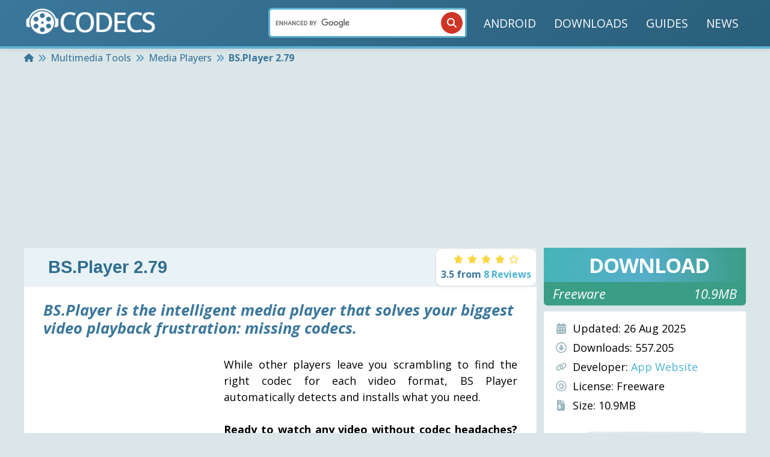

--- FILE ---
content_type: text/html; charset=UTF-8
request_url: https://www.free-codecs.com/download/bsplayer.htm
body_size: 41189
content:

<!DOCTYPE html>
<html lang="en">

<head>
	<meta http-equiv="Content-Type" content="text/html; charset=utf-8" />
	<title>Download BS Player Free - One of the Best Media Players for Windows</title>


	<base href="https://www.free-codecs.com/" />

	<meta name="description" content="Download BS Player 2.79 free - the media player that automatically installs missing codecs. Play any video format with advanced subtitle support and seamless playback." />
	<meta name="viewport" content="width=device-width, initial-scale=1, maximum-scale=5" />
	<meta content="INDEX,FOLLOW" name="robots" />

	<meta name="verify-v1" content="HWUnY+UXmnPfveelG4Ysz+BSNR6937R3MrKa6AcWwZM=" />
	<meta name="google-site-verification" content="H9BslVE5bxnuh0v8pX7WFTf3zfV21AXldm2WNH8CfFM" />

	<link rel="canonical" href="https://www.free-codecs.com/download/bsplayer.htm" />

	<!-- <link rel="stylesheet" type="text/css" href="css/fonts/stylesheet.min.css"> -->
	<!--  <link rel="stylesheet" type="text/css" href="css/style.min.css" /> -->

	<link rel="stylesheet" type="text/css" href="assets/css/main.css" />
	<link rel="stylesheet" type="text/css" href="assets/css/icons.css" media="print" onload="this.media='all'" />

	<!--[if lt IE 9]>
			<link rel="StyleSheet" type="text/css" href="css/ie8andBelowFixed.css" />
		<![endif]-->
	<!--[if IE ]>
			<link rel="StyleSheet" type="text/css" href="css/ie.css" />
		<![endif]-->
	<script>
		var url = "bsplayer";
		var reviewPath = "write_a_review.php?f=" + url + "_reviews.htm";
	</script>


	<link rel="preload" href="https://fonts.googleapis.com/css2?family=Open+Sans:ital,wght@0,300..800;1,300..800&display=swap" as="style" onload="this.onload=null;this.rel='stylesheet'" />
	<noscript>
		<link href="https://fonts.googleapis.com/css2?family=Open+Sans:ital,wght@0,300..800;1,300..800&display=swap" rel="stylesheet" type="text/css" />
	</noscript>

	<link rel="preconnect" href="https://code.jquery.com">
		<script type="application/ld+json">

      {
    "@context": "https:\/\/schema.org",
    "@type": "SoftwareApplication",
    "@id": "https:\/\/www.free-codecs.com\/download\/bsplayer.htm",
    "name": "BS.Player 2.79",
    "inLanguage": "English, American English",
    "url": "https:\/\/www.free-codecs.com\/download\/bsplayer.htm",
    "description": "Download BS Player 2.79 free - the media player that automatically installs missing codecs. Play any video format with advanced subtitle support and seamless playback.",
    "dateModified": "26 Aug 2025",
    "fileSize": "10.9MB",
    "applicationCategory": "UtilitiesApplication",
    "interactionStatistic": {
        "@type": "InteractionCounter",
        "interactionType": {
            "@type": "DownloadAction"
        },
        "userInteractionCount": "557.205"
    },
    "aggregateRating": {
        "@type": "AggregateRating",
        "ratingValue": 3.5,
        "bestRating": "5",
        "worstRating": "0",
        "ratingCount": "8"
    },
    "offers": {
        "@type": "Offer",
        "availability": "https:\/\/www.free-codecs.com\/bsplayer_download.htm"
    }
}

</script>	<script>
		partytown = {
			forward: ["dataLayer.push"],
			logCalls: true,
			logGetters: true,
			logSetters: true,
			logImageRequests: true,
			logMainAccess: true,
			logSendBeaconRequests: true,
			logStackTraces: false,
			logScriptExecution: true
		};
	</script>
	<script src="/~partytown/partytown.js"></script>

	<!-- Google tag (gtag.js) -->
	<script type="text/partytown" async src="https://www.googletagmanager.com/gtag/js?id=G-G4QTS5G0N3"></script>
	<script type="text/partytown">
		window.dataLayer = window.dataLayer || [];
		function gtag() { dataLayer.push(arguments); }
		gtag('js', new Date());

		gtag('config', 'G-G4QTS5G0N3');
	</script>

			<script async src="https://pagead2.googlesyndication.com/pagead/js/adsbygoogle.js?client=ca-pub-7595495923317249" crossorigin="anonymous"></script>
		<style>
		/* Added here to fix CLS because CSS loads later */
		.icon{
			display: inline-block;
		}
		.icon svg{
			fill: currentColor;
		}
	</style>
</head>

<body data-barba="wrapper" class="computer computer-styles pagetype-software.php">




	
	<!-- Add off-canvas container --><!-- Mobile offset menu --><style>/* Offcanvas Search Styling */#mobileList #searchMobile {    padding: 1rem 0.75rem;    background: #3d86af;    border-top: 2px solid #5fb3d3;    margin-top: 1rem;}#mobileList #searchMobile .mobile-search-form {    position: relative;    width: 100%;}#mobileList #searchMobile .googleSearchSticky {    position: relative;    width: 100%;    display: flex;    align-items: center;}#mobileList #searchMobile .googleSearchSticky input[type="text"] {    width: 100%;    height: 44px;    padding: 10px 50px 10px 16px;    background: #30769e;    color: #fff;    border: 2px solid #5fb3d3;    border-radius: 25px;    font-family: "Open Sans", sans-serif;    font-weight: 500;    font-size: 14px;    outline: none;    transition: all 0.3s ease;    box-sizing: border-box;}#mobileList #searchMobile .googleSearchSticky input[type="text"]:focus {    background: #3b8ab7;    border-color: #88c1d7;    box-shadow: 0 0 0 3px rgba(136, 193, 215, 0.2);}#mobileList #searchMobile .googleSearchSticky input[type="text"]::placeholder {    color: #b8daf7;}#mobileList #searchMobile .mobile-search-btn {    position: absolute;    right: 4px;    top: 50%;    transform: translateY(-50%);    width: 36px;    height: 36px;    background-color: #ce3527;    color: white;    border: none;    border-radius: 50%;    cursor: pointer;    display: flex;    align-items: center;    justify-content: center;    transition: all 0.3s ease;    z-index: 2;    padding: 0;}#mobileList #searchMobile .mobile-search-btn:hover,#mobileList #searchMobile .mobile-search-btn:active {    background-color: #b32e20;    transform: translateY(-50%) scale(1.05);}#mobileList #searchMobile .mobile-search-btn .icon {    width: 16px;    height: 16px;    display: flex;    align-items: center;    justify-content: center;}#mobileList #searchMobile .mobile-search-btn .icon svg {    fill: currentColor;    width: 100%;    height: 100%;}</style><div class="offcanvas" data-barba-prevent="all">	<ul id="mobileList">		<li><a href="/android.htm" title="Android">ANDROID</a></li>		<li class="wSubmenu">			<div class="submenu-holder"> DOWNLOADS				<button class="slidemenu-dropdown-btn">					<div class="icon"><svg  width="1em" height="1em" xmlns="http://www.w3.org/2000/svg" viewBox="0 0 320 512"><!--!Font Awesome Free 6.5.2 by @fontawesome - https://fontawesome.com License - https://fontawesome.com/license/free Copyright 2024 Fonticons, Inc.--><path d="M137.4 374.6c12.5 12.5 32.8 12.5 45.3 0l128-128c9.2-9.2 11.9-22.9 6.9-34.9s-16.6-19.8-29.6-19.8L32 192c-12.9 0-24.6 7.8-29.6 19.8s-2.2 25.7 6.9 34.9l128 128z"/></svg></div>				</button>			</div>			<ul class="submenu">															<li><a href="audio_codecs.htm" title="Audio Codecs">								AUDIO CODECS							</a></li>																				<li><a href="video_codecs.htm" title="Video Codecs">								VIDEO CODECS							</a></li>																				<li><a href="codec_packs.htm" title="Codec Packs">								CODEC PACKS							</a></li>																				<li><a href="software.htm" title="Multimedia Tools">								MULTIMEDIA TOOLS							</a></li>																													<li><a href="mac.htm" title="Mac">								MAC							</a></li>												</ul>		</li>		<li><a href="/guides.htm" title="Guides">GUIDES</a></li>		<li><a href="/news.htm" title="News">NEWS</a></li>		<!-- Search moved to bottom - NO LABEL -->		<li id="searchMobile" class="last">			<form action="https://www.free-codecs.com/search.php" id="cse-search-box-m" class="mobile-search-form" onKeyPress="return submitenter(this,event)">				<div class="googleSearchSticky">					<input type="hidden" name="cx" value="partner-pub-7595495923317249:3csgxgupts4" />					<input type="hidden" name="cof" value="FORID:11" />					<input type="hidden" name="ie" value="ISO-8859-1" />					<input type="text" name="q" placeholder="Search software..." aria-label="Search" />					<button type="submit" class="mobile-search-btn" aria-label="Search">						<div class="icon"><svg  width="1em" height="1em" xmlns="http://www.w3.org/2000/svg" viewBox="0 0 512 512"><!--!Font Awesome Free 6.5.2 by @fontawesome - https://fontawesome.com License - https://fontawesome.com/license/free Copyright 2024 Fonticons, Inc.--><path d="M416 208c0 45.9-14.9 88.3-40 122.7L502.6 457.4c12.5 12.5 12.5 32.8 0 45.3s-32.8 12.5-45.3 0L330.7 376c-34.4 25.2-76.8 40-122.7 40C93.1 416 0 322.9 0 208S93.1 0 208 0S416 93.1 416 208zM208 352a144 144 0 1 0 0-288 144 144 0 1 0 0 288z"/></svg></div>					</button>				</div>			</form>		</li>	</ul></div><button id="slidemenu-close-btn" class="slidemenu-close-btn" type="button" name="close-slidemenu">	<span class="sr-only">Close slide menu</span>	<div class="icon"><svg  width="1em" height="1em" xmlns="http://www.w3.org/2000/svg" viewBox="0 0 384 512"><!--!Font Awesome Free 6.5.2 by @fontawesome - https://fontawesome.com License - https://fontawesome.com/license/free Copyright 2024 Fonticons, Inc.--><path d="M342.6 150.6c12.5-12.5 12.5-32.8 0-45.3s-32.8-12.5-45.3 0L192 210.7 86.6 105.4c-12.5-12.5-32.8-12.5-45.3 0s-12.5 32.8 0 45.3L146.7 256 41.4 361.4c-12.5 12.5-12.5 32.8 0 45.3s32.8 12.5 45.3 0L192 301.3 297.4 406.6c12.5 12.5 32.8 12.5 45.3 0s12.5-32.8 0-45.3L237.3 256 342.6 150.6z"/></svg></div></button>	<div class="offcanvas-body">
		<style>
/* Header Grid Layout - Three Column Design */
header .navbar {
    display: grid !important;
    grid-template-columns: 1fr auto 1fr !important;
    gap: 1rem;
    align-items: center;
    width: 100%;
    margin: 0 auto;
    font-size: 1.2rem;
    transition: font .3s ease-in-out;
    padding: 0.3rem 0rem;
}

/* Left Section - Logo & Mobile Button */
header .navbar-left {
    justify-self: start;
    display: flex;
    align-items: center;
    gap: 1rem;
}

/* Center Section - Search Bar */
header .navbar-center {
    justify-self: center;
    min-width: 320px;
    max-width: 400px;
    width: 100%;
}

/* Right Section - Menu */
header .navbar-right {
    justify-self: end;
    display: flex;
    align-items: center;
}

/* Search Bar Styling */
.search-bar {
    width: 100%;
    position: relative;
}

.nav-search {
    position: relative;
    width: 100%;
    display: flex;
    align-items: stretch;
}

.nav-search__input {
    position: relative;
    width: 100%;
    display: flex;
    align-items: stretch;
}

.nav-search__input input[type="text"] {
    width: 100%;
    padding: 12px 50px 12px 20px;
    border: 2px solid #5fb3d3;
    outline: none;
    font-size: 14px;
    background: white;
    border-radius: 25px;
    font-family: "Open Sans", sans-serif;
    transition: all 0.3s ease;
    box-shadow: 0 2px 4px rgba(0,0,0,0.1);
    height: 44px;
    box-sizing: border-box;
}

.nav-search__input input[type="text"]:focus {
    border-color: #4bb2d5;
    box-shadow: 0 0 0 3px rgba(75, 178, 213, 0.1);
}

.nav-search__input input[type="text"]::placeholder {
    color: #999;
}

.nav-search button[type="submit"] {
    position: absolute;
    right: 4px;
    top: 50%;
    transform: translateY(-50%);
    width: 36px;
    height: 36px;
    background-color: #ce3527;
    color: white;
    border: none;
    border-radius: 50%;
    cursor: pointer;
    display: flex;
    align-items: center;
    justify-content: center;
    transition: all 0.3s ease;
    z-index: 2;
    padding: 0;
}

.nav-search button[type="submit"]:hover {
    background-color: #b32e20;
    transform: translateY(-50%) scale(1.08);
}

.nav-search button[type="submit"]:active {
    transform: translateY(-50%) scale(0.95);
}

.nav-search button[type="submit"] .icon {
    width: 16px;
    height: 16px;
    display: flex;
    align-items: center;
    justify-content: center;
}

.nav-search button[type="submit"] .icon svg {
    fill: currentColor;
    width: 100%;
    height: 100%;
}

.nav-search button[type="submit"] span {
    display: none;
}

/* Mobile Menu Button */
header .mobile-menu-btn {
    display: none;
    cursor: pointer;
    padding: 8px;
    border-radius: 4px;
    transition: background-color 0.3s ease;
}

header .mobile-menu-btn:hover {
    background-color: rgba(255, 255, 255, 0.1);
}

header .mobile-menu-btn:active {
    background-color: rgba(255, 255, 255, 0.2);
}

header .mobile-menu-btn .icon {
    width: 24px;
    height: 24px;
    display: flex;
    align-items: center;
    justify-content: center;
}

header .mobile-menu-btn .icon svg {
    fill: currentColor;
    color: #fff;
}

/* Desktop Menu Styling */
header .navbar .menu {
    list-style: none;
    display: flex;
    align-items: center;
    margin: 0;
    padding: 0;
}

header .navbar .menu li {
    margin-right: 6px;
    position: relative;
}

header .navbar .menu li:last-child {
    margin-right: 0;
}

header .navbar .menu li a {
    text-decoration: none;
    color: #fff;
    padding: 8px 12px;
    position: relative;
    display: flex;
    align-items: center;
    gap: 8px;
    white-space: nowrap;
    border-radius: 4px;
    transition: all 0.3s ease;
}

header .navbar .menu li a:hover {
    background-color: rgba(255, 255, 255, 0.1);
}

header .navbar .menu li a .icon {
    display: flex;
    align-items: center;
    justify-content: center;
    flex-shrink: 0;
}

header .navbar .menu li a .icon svg {
    margin-left: 0;
    color: #88c1d7;
    width: 16px;
    height: 16px;
}

/* Dropdown Menu */
header .navbar .dropdown {
    position: relative;
}

header .navbar .dropdown-menu {
    display: none;
    position: absolute;
    background-color: #4bb2d5;
    list-style: none;
    margin: 0;
    padding: 0;
    top: calc(100% + 2px);
    left: 0;
    min-width: 260px;
    border-radius: 8px;
    box-shadow: 0 4px 12px rgba(0,0,0,0.2);
    z-index: 1000;
    opacity: 0;
    visibility: hidden;
    transform: translateY(-10px);
    transition: all 0.2s ease;
}

header .navbar .dropdown:hover .dropdown-menu,
header .navbar .dropdown-menu:hover {
    display: block !important;
    opacity: 1 !important;
    visibility: visible !important;
    transform: translateY(0) !important;
}

header .navbar .dropdown::before {
    content: '';
    position: absolute;
    top: 100%;
    left: 0;
    right: 0;
    height: 5px;
    background: transparent;
    z-index: 999;
}

header .navbar .dropdown-menu li {
    margin: 0 !important;
    padding: 0 !important;
    list-style: none;
}

header .navbar .dropdown-menu li a {
    padding: 16px 20px !important;
    margin: 0 !important;
    display: flex !important;
    align-items: center !important;
    position: relative;
    transition: background-color .3s ease, color .3s ease;
    border-radius: 0 !important;
    text-decoration: none;
    width: 100%;
    box-sizing: border-box;
}

header .navbar .dropdown-menu li a:hover {
    background-color: #4f94bb;
    color: #fff;
}

header .navbar .dropdown-menu li a .icon:first-child {
    width: 32px !important;
    height: 32px !important;
    display: flex !important;
    align-items: center !important;
    justify-content: center !important;
    flex-shrink: 0 !important;
    background: rgba(255, 255, 255, 0.1) !important;
    border-radius: 6px !important;
    margin-right: 12px !important;
}

header .navbar .dropdown-menu li a .icon:first-child svg {
    width: 20px !important;
    height: 20px !important;
    color: #dbfbff !important;
    fill: currentColor !important;
}

header .navbar .dropdown-menu li a .dropdown-menu__item-label {
    color: #fff !important;
    font-size: 16px !important;
    font-weight: 500 !important;
    white-space: nowrap !important;
    overflow: hidden !important;
    text-overflow: ellipsis !important;
    flex: 1 !important;
}

header .navbar .dropdown-menu li a .dropdown-menu__hover-arrow {
    width: 24px !important;
    height: 24px !important;
    display: flex !important;
    align-items: center !important;
    justify-content: center !important;
    flex-shrink: 0 !important;
    margin-left: 12px !important;
    opacity: 0.7;
    transition: all 0.3s ease;
    position: relative;
}

header .navbar .dropdown-menu li a .dropdown-menu__hover-arrow svg {
    width: 16px !important;
    height: 16px !important;
    color: #dbfbff !important;
    fill: currentColor !important;
    display: block !important;
    position: absolute !important;
    top: 50% !important;
    left: 50% !important;
    transform: translate(-50%, -50%) !important;
}

header .navbar .dropdown-menu li a:hover .dropdown-menu__hover-arrow {
    opacity: 1;
    transform: translateX(4px);
}

header .navbar .dropdown-menu li a:hover .dropdown-menu__hover-arrow svg {
    transform: translate(-50%, -50%) translateX(4px) !important;
}

header .navbar .dropdown-menu li:first-child a {
    border-radius: 8px 8px 0 0 !important;
}

header .navbar .dropdown-menu li:last-child a {
    border-radius: 0 0 8px 8px !important;
}

header .navbar .dropdown-menu li a:hover .icon:first-child {
    background: rgba(255, 255, 255, 0.2) !important;
    transform: scale(1.05);
}

/* Menu hover underline effect */
header .navbar .menu li a::after {
    content: "";
    position: absolute;
    width: 100%;
    height: 2px;
    background-color: rgba(0,0,0,0);
    bottom: 0;
    left: 0;
    transform: scaleX(0);
    transform-origin: bottom left;
    transition: transform .3s ease, background-color .3s ease;
}

header .navbar .menu li a:hover::after {
    transform: scaleX(1);
    background-color: #dbfbff;
}

/* Focus state for search */
.search-bar:focus-within .nav-search__input input[type="text"] {
    border-color: #4bb2d5;
    box-shadow: 0 0 0 3px rgba(75, 178, 213, 0.15);
}

/* ============================================
   MOBILE RESPONSIVE DESIGN
   ============================================ */

@media (max-width: 768px) {
    header .navbar {
        grid-template-columns: 1fr !important;
        grid-template-rows: auto !important;
        gap: 0.5rem;
        padding: 0.75rem 1rem;
    }
    
    header .navbar-left {
        justify-self: stretch;
        justify-content: space-between;
        order: 1;
    }
    
    /* HIDE search bar on mobile - only show in burger menu */
    header .navbar-center {
        display: none !important;
    }
    
    header .navbar-right {
        display: none !important;
    }
    
    /* SHOW burger menu on mobile */
    header .mobile-menu-btn {
        display: flex;
    }
}

@media (max-width: 480px) {
    header .navbar {
        padding: 0.5rem 0.75rem;
    }
    
    header .navbar-left .logo img {
        max-width: 160px;
        height: auto;
    }
}

@media (max-width: 360px) {
    header .navbar-left .logo img {
        max-width: 140px;
    }
}
</style>

<header data-barba-prevent="all">
    <div class="container">
        <nav class="navbar">
            <!-- LEFT SECTION: Mobile Menu & Logo -->
            <div class="navbar-left">
                <div class="mobile-menu-btn" id="mobileMenuToggle">
                    <div class="icon"><svg  width="1em" height="1em" xmlns="http://www.w3.org/2000/svg" viewBox="0 0 448 512"><!--!Font Awesome Free 6.5.2 by @fontawesome - https://fontawesome.com License - https://fontawesome.com/license/free Copyright 2024 Fonticons, Inc.--><path d="M0 96C0 78.3 14.3 64 32 64H416c17.7 0 32 14.3 32 32s-14.3 32-32 32H32C14.3 128 0 113.7 0 96zM0 256c0-17.7 14.3-32 32-32H416c17.7 0 32 14.3 32 32s-14.3 32-32 32H32c-17.7 0-32-14.3-32-32zM448 416c0 17.7-14.3 32-32 32H32c-17.7 0-32-14.3-32-32s14.3-32 32-32H416c17.7 0 32 14.3 32 32z"/></svg></div>
                </div>
                <div class="logo">
                    <a href="/">
                        <img src="/thumb/220x57/images/codecs-logo.webp" 
                             srcset="/thumb/440x114/images/codecs-logo.webp 2x" 
                             alt="CODECS.COM: latest & fastest downloads!" 
                             width="220" 
                             height="57" 
                             style="aspect-ratio: 220/57" />
                    </a>
                </div>
            </div>

            <!-- CENTER SECTION: Search Bar (Hidden on Mobile) - EMPTY PLACEHOLDER -->
            <div class="navbar-center">
                <div class="search-bar">
                    <form action="https://www.free-codecs.com/search.php" id="cse-search-box" class="nav-search">
                        <div class="nav-search__input">
                            <input type="hidden" name="cx" value="partner-pub-7595495923317249:3csgxgupts4" />
                            <input type="hidden" name="cof" value="FORID:11" />
                            <input type="hidden" name="ie" value="ISO-8859-1" />
                            <input type="text" name="q" aria-label="Search" />
                            <button type="submit" aria-label="Search">
                                <div class="icon"><svg  width="1em" height="1em" xmlns="http://www.w3.org/2000/svg" viewBox="0 0 512 512"><!--!Font Awesome Free 6.5.2 by @fontawesome - https://fontawesome.com License - https://fontawesome.com/license/free Copyright 2024 Fonticons, Inc.--><path d="M416 208c0 45.9-14.9 88.3-40 122.7L502.6 457.4c12.5 12.5 12.5 32.8 0 45.3s-32.8 12.5-45.3 0L330.7 376c-34.4 25.2-76.8 40-122.7 40C93.1 416 0 322.9 0 208S93.1 0 208 0S416 93.1 416 208zM208 352a144 144 0 1 0 0-288 144 144 0 1 0 0 288z"/></svg></div>
                                <span>GO</span>
                            </button>
                        </div>
                    </form>
                    <script type="text/javascript" src="//www.google.com/cse/brand?form=cse-search-box&lang=en"></script>
                </div>
            </div>

            <!-- RIGHT SECTION: Navigation Menu (Hidden on Mobile) -->
            <div class="navbar-right">
                <ul class="menu">
                    <li><a href="/android.htm" title="Android">ANDROID</a></li>
                    <li><a href="/download.htm" title="Downloads">DOWNLOADS</a></li>
                    <li><a href="/guides.htm" title="Guides">GUIDES</a></li>
                    <li><a href="/news.htm" title="News">NEWS</a></li>
                </ul>
            </div>
        </nav>
    </div>
</header>

<script>
// Vanilla JavaScript - No jQuery dependency for critical functionality
(function() {
    'use strict';
    
    // Mobile menu toggle
    function initMobileMenu() {
        const menuBtn = document.getElementById('mobileMenuToggle');
        const body = document.body;
        
        if (menuBtn) {
            menuBtn.addEventListener('click', function(e) {
                e.preventDefault();
                body.classList.toggle('offcanvas-expanded');
                console.log('Mobile menu toggled');
            });
        }
    }
    
    // Initialize when DOM is ready
    if (document.readyState === 'loading') {
        document.addEventListener('DOMContentLoaded', initMobileMenu);
    } else {
        initMobileMenu();
    }
    
    // jQuery-dependent features (when jQuery loads)
    function initJQueryFeatures() {
        if (typeof jQuery === 'undefined') {
            setTimeout(initJQueryFeatures, 100);
            return;
        }
        
        console.log('jQuery navigation features loaded');
        
        var container = $("body");
        var scrolledClass = "view--scrolled";
        var scrollThresholdPercent = 10;
        var viewportHeight = $(window).height();
        var scrollThreshold = (viewportHeight * scrollThresholdPercent) / 100;

        var isScrolled = false;
        var isAnimating = false;

        $(window).scroll(function () {
            var scroll = $(window).scrollTop();
            
            if(!isAnimating){
                if (scroll >= scrollThreshold && !isScrolled) {
                    container.addClass(scrolledClass);
                    isAnimating = true;
                    isScrolled = true;
                } else if (scroll < scrollThreshold && isScrolled) {
                    container.removeClass(scrolledClass);
                    isAnimating = true;
                    isScrolled = false;
                }
            }
        });

        // Listen for transition end
        $(".navbar").on("transitionend", function (event) {
            if ($(event.target).hasClass("navbar")) {
                isAnimating = false;
            }
        });

        // Search form enhancement - NO DEFAULT PLACEHOLDER
        $("#cse-search-box input[name='q']").on("focus", function() {
            // Do nothing - empty box on desktop
        }).on("blur", function() {
            // Do nothing - keep it empty
        });
    }
    
    initJQueryFeatures();
})();
</script>					<!-- ========== Start Breadcrumbs ========== -->
			<div class="breadcrumbs">
				<div class="container">
					<!-- Opening the breadcrumbs list -->
					<ul class="breadcrumbs__list" itemscope itemtype="https://schema.org/BreadcrumbList">
						<li class="breadcrumbs__item" itemprop="itemListElement" itemscope itemtype="https://schema.org/ListItem"><a class="breadcrumbs__link" href="https://www.free-codecs.com/" itemscope itemtype="https://schema.org/WebPage" itemprop="item" itemid="https://www.free-codecs.com/"><span><div class="icon"><svg width="1em" height="1em" xmlns="http://www.w3.org/2000/svg" viewBox="0 0 576 512"><!--!Font Awesome Free 6.5.2 by @fontawesome - https://fontawesome.com License - https://fontawesome.com/license/free Copyright 2024 Fonticons, Inc.--><path d="M575.8 255.5c0 18-15 32.1-32 32.1h-32l.7 160.2c0 2.7-.2 5.4-.5 8.1V472c0 22.1-17.9 40-40 40H456c-1.1 0-2.2 0-3.3-.1c-1.4 .1-2.8 .1-4.2 .1H416 392c-22.1 0-40-17.9-40-40V448 384c0-17.7-14.3-32-32-32H256c-17.7 0-32 14.3-32 32v64 24c0 22.1-17.9 40-40 40H160 128.1c-1.5 0-3-.1-4.5-.2c-1.2 .1-2.4 .2-3.6 .2H104c-22.1 0-40-17.9-40-40V360c0-.9 0-1.9 .1-2.8V287.6H32c-18 0-32-14-32-32.1c0-9 3-17 10-24L266.4 8c7-7 15-8 22-8s15 2 21 7L564.8 231.5c8 7 12 15 11 24z"/></svg></div></span><span itemprop="name" class="sr-only">Home</span></a><meta itemprop="position" content="1" /></li><li class="breadcrumbs__separator"> <div class="icon"><svg  width="1em" height="1em" xmlns="http://www.w3.org/2000/svg" viewBox="0 0 512 512"><!--!Font Awesome Free 6.5.2 by @fontawesome - https://fontawesome.com License - https://fontawesome.com/license/free Copyright 2024 Fonticons, Inc.--><path d="M470.6 278.6c12.5-12.5 12.5-32.8 0-45.3l-160-160c-12.5-12.5-32.8-12.5-45.3 0s-12.5 32.8 0 45.3L402.7 256 265.4 393.4c-12.5 12.5-12.5 32.8 0 45.3s32.8 12.5 45.3 0l160-160zm-352 160l160-160c12.5-12.5 12.5-32.8 0-45.3l-160-160c-12.5-12.5-32.8-12.5-45.3 0s-12.5 32.8 0 45.3L210.7 256 73.4 393.4c-12.5 12.5-12.5 32.8 0 45.3s32.8 12.5 45.3 0z"/></svg></div></li><li class="breadcrumbs__item" itemprop="itemListElement" itemscope itemtype="https://schema.org/ListItem"><a class="breadcrumbs__link" href="software.htm" itemscope itemtype="https://schema.org/WebPage" itemprop="item" itemid=""><span itemprop="name">Multimedia Tools</span></a><meta itemprop="position" content="2" /></li><li class="breadcrumbs__separator"> <div class="icon"><svg  width="1em" height="1em" xmlns="http://www.w3.org/2000/svg" viewBox="0 0 512 512"><!--!Font Awesome Free 6.5.2 by @fontawesome - https://fontawesome.com License - https://fontawesome.com/license/free Copyright 2024 Fonticons, Inc.--><path d="M470.6 278.6c12.5-12.5 12.5-32.8 0-45.3l-160-160c-12.5-12.5-32.8-12.5-45.3 0s-12.5 32.8 0 45.3L402.7 256 265.4 393.4c-12.5 12.5-12.5 32.8 0 45.3s32.8 12.5 45.3 0l160-160zm-352 160l160-160c12.5-12.5 12.5-32.8 0-45.3l-160-160c-12.5-12.5-32.8-12.5-45.3 0s-12.5 32.8 0 45.3L210.7 256 73.4 393.4c-12.5 12.5-12.5 32.8 0 45.3s32.8 12.5 45.3 0z"/></svg></div></li><li class="breadcrumbs__item" itemprop="itemListElement" itemscope itemtype="https://schema.org/ListItem"><a class="breadcrumbs__link" href="software/media_players.htm" itemscope itemtype="https://schema.org/WebPage" itemprop="item" itemid=""><span itemprop="name">Media Players</span></a><meta itemprop="position" content="3" /></li><li class="breadcrumbs__separator"> <div class="icon"><svg  width="1em" height="1em" xmlns="http://www.w3.org/2000/svg" viewBox="0 0 512 512"><!--!Font Awesome Free 6.5.2 by @fontawesome - https://fontawesome.com License - https://fontawesome.com/license/free Copyright 2024 Fonticons, Inc.--><path d="M470.6 278.6c12.5-12.5 12.5-32.8 0-45.3l-160-160c-12.5-12.5-32.8-12.5-45.3 0s-12.5 32.8 0 45.3L402.7 256 265.4 393.4c-12.5 12.5-12.5 32.8 0 45.3s32.8 12.5 45.3 0l160-160zm-352 160l160-160c12.5-12.5 12.5-32.8 0-45.3l-160-160c-12.5-12.5-32.8-12.5-45.3 0s-12.5 32.8 0 45.3L210.7 256 73.4 393.4c-12.5 12.5-12.5 32.8 0 45.3s32.8 12.5 45.3 0z"/></svg></div></li><li class="breadcrumbs__item" itemprop="itemListElement" itemscope itemtype="https://schema.org/ListItem"><span itemprop="name">BS.Player 2.79</span><meta itemprop="position" content="4" /></li>					</ul>
				</div>
			</div>
			<!-- ========== End Breadcrumbs ========== -->
							<div data-barba-prevent="all" id="bannerTop">
				
			<script async src="https://pagead2.googlesyndication.com/pagead/js/adsbygoogle.js?client=ca-pub-7595495923317249" crossorigin="anonymous"></script>
			<!-- FC-Responsive-Lead -->
			<ins class="adsbygoogle" style="display:block" data-ad-client="ca-pub-7595495923317249" data-ad-slot="9576863208" data-ad-format="auto" data-full-width-responsive="true"></ins>
			<script>
				(adsbygoogle = window.adsbygoogle || []).push({});
			</script>

						</div>
				<div id="contentWrapper" class="container" style="min-height: 60vh">
<style>
/* Related Downloads Styles - Updated to match Related Articles exactly */
#relatedSoftwareList {
    background-color: #fff;
    box-shadow: rgba(0,0,0,.08) 0px 4px 12px;
    margin: 30px 0;
    border-radius: 12px;
    overflow: hidden;
}

#relatedProductsTitle {
    padding: 18px 24px;
    color: #2f6e8d;
    font: normal 700 1.4rem "Open Sans", sans-serif;
    text-transform: uppercase;
    letter-spacing: 0.5px;
    background: #f8fafb;
    border-bottom: 1px solid #e9ecef;
}

/* 2-column grid layout for related items */
.related-items-grid {
    display: grid;
    grid-template-columns: repeat(2, 1fr);
    gap: 20px;
    padding: 24px;
}

.related-item {
    display: flex;
    flex-direction: column;
    align-items: center;
    gap: 12px;
    padding: 16px;
    border: 1px solid #f0f4f8;
    border-radius: 12px;
    background: #fff;
    transition: all 0.3s ease;
    box-shadow: 0 2px 8px rgba(0,0,0,0.04);
}

.related-item:hover {
    border-color: #4bb2d5;
    box-shadow: 0 6px 20px rgba(75, 178, 213, 0.15);
    transform: translateY(-2px);
}

.related-item__media {
    display: flex;
    justify-content: center;
    align-items: center;
    width: 200px;
    height: 120px;
    background: #f8f9fa;
    border-radius: 8px;
    overflow: hidden;
    border: 1px solid #e9ecef;
}

.related-item__media img {
    width: 200px;
    height: 120px;
    object-fit: cover;
    transition: transform 0.3s ease;
    display: block;
}

.related-item:hover .related-item__media img {
    transform: scale(1.05);
}

.related-item__text {
    text-align: center;
    width: 100%;
}

.related-item__text a {
    font-weight: 700;
    font-size: 20px;
    text-decoration: none;
    line-height: 1.4;
    display: inline-block;
    margin-bottom: 8px;
    transition: color 0.3s ease;

}

.related-item__text a:hover {
    color: #4bb2d5;
    text-decoration: underline;
}

.related-item__comment {
    color: #6c757d;
    font-size: 15px;
    line-height: 1.5;
    margin-top: 0px;
}

/* Single column fallback for items without media */
.related-items-single {
    padding: 24px;
}

.related-items-single .related-item {
    margin: 20px 0;
    flex-direction: row;
    text-align: left;
    align-items: flex-start;
}

.related-items-single .related-item__text {
    text-align: left;
    flex: 1;
}

/* Widget Footer - matching the guides styling */
.widget-footer {
    background: #f8fafb;
    padding: 0.5rem 1.5rem;
    border-top: 1px solid #f0f2f5;
    margin-top: 0px !important;
}

.view-all-link {
    display: flex;
    align-items: center;
    justify-content: center;
    gap: 0.5rem;
    color: #4bb2d5;
    text-decoration: none;
    font-weight: 600;
    font-size: 0.9rem;
    padding: 0.5rem 1rem;
    border-radius: 8px;
    transition: all 0.3s ease;
    text-transform: uppercase;
    letter-spacing: 0.5px;
}

.view-all-link:hover {
    background: rgba(75, 178, 213, 0.1);
    color: #3b779b;
    transform: translateY(-1px);
}

.external-icon {
    width: 14px;
    height: 14px;
    fill: currentColor;
    transition: transform 0.2s ease;
}

.view-all-link:hover .external-icon {
    transform: translateX(2px) translateY(-1px);
}

/* Responsive Design for Related Items */
@media (max-width: 768px) {
    /* Related items - single column on mobile */
    .related-items-grid {
        grid-template-columns: 1fr;
        gap: 15px;
        padding: 16px;
    }
    
    .related-item {
        margin: 15px 0;
        padding: 12px;
    }
    
    .related-item__media {
        width: 150px;
        height: 90px;
    }
    
    .related-item__media img {
        width: 150px;
        height: 90px;
    }
    
    .related-item__text a {
        font-size: 20px;
    }
    
    #relatedProductsTitle {
        padding: 14px 18px;
        font-size: 1.2rem;
    }
}



/* Modern Review Styles - Compact Minimal Design */
.reviews-wrapper {
    display: flex;
    flex-direction: column;
    gap: 16px;
    margin: 20px 0;
}

.review {
    background: #fff;
    border: 1px solid #e1e5e9;
    border-radius: 8px;
    overflow: hidden;
    transition: all 0.2s ease;
    position: relative;
}

.review:hover {
    border-color: #5fb3d3;
    box-shadow: 0 0 0 3px rgba(95, 179, 211, 0.1);
}

.review-compact-header {
    padding: 16px 20px;
    background: #f2fafb;
    border-bottom: 1px dotted #e9ecef;
    display: flex;
    justify-content: space-between;
    align-items: center;
}

.review-compact-left {
    display: flex;
    align-items: center;
    gap: 16px;
}

.review-compact-avatar {
    width: 36px;
    height: 36px;
    border-radius: 50%;
    background: linear-gradient(135deg, #579ed1 0%, #24b19e 100%);
    display: flex;
    align-items: center;
    justify-content: center;
    color: white;
    font-weight: 700;
    font-size: 14px;
    flex-shrink: 0;
}

.review-compact-info {
    display: flex;
    flex-direction: column;
    gap: 2px;
}

.review-compact-name {
    font-weight: 600;
    color: #1a1a1a;
    font-size: 14px;
}

.review-compact-date {
    font-size: 12px;
    color: #6c757d;
}

.review-number-link {
    color: #adb5bd;
    text-decoration: none;
    font-size: 11px;
    font-weight: 500;
    transition: color 0.2s ease;
    margin-top: 2px;
    display: inline-flex;
    align-items: center;
    gap: 4px;
}

.review-number-link:hover {
    color: #007bff;
    text-decoration: underline;
}

.review-number-link .icon {
    width: 10px;
    height: 10px;
}

.review-number-link .icon svg {
    width: 100%;
    height: 100%;
    fill: currentColor;
}

.review-compact-right {
    display: flex;
    align-items: center;
    gap: 12px;
}

.review-software-compact {
    background: #ffffff;
    color: #2f6e8d;
    padding: 4px 8px;
    border-radius: 4px;
    font-size: 13px;
    font-weight: 600;
}

.review-rating-compact {
    display: flex;
    align-items: center;
}

.review-rating-compact svg {
    fill: #ffc107 !important;
}

.review-content-compact {
    padding: 16px 20px;
}

.review-text-compact {
    color: #495057;
    line-height: 1.5;
    font-size: 16px;
    margin: 0;
}

.review-footer-compact {
    padding: 12px 20px;
    background: #eaf8fb;
    display: flex;
    justify-content: space-between;
    align-items: center;
}

.review-actions-compact {
    display: flex;
    gap: 16px;
}

.review-action-compact {
    display: flex;
    align-items: center;
    gap: 4px;
    color: #6c757d;
    text-decoration: none;
    font-size: 14px;
    font-weight: 500;
    padding: 6px 8px;
    border-radius: 4px;
    transition: all 0.2s ease;
    cursor: pointer;
    user-select: none;
    border: none;
    background: none;
}

.review-action-compact:hover {
    background: #e9ecef;
    color: #495057;
}

.review-action-compact .icon {
    width: 14px;
    height: 14px;
}

.review-action-compact .icon svg {
    width: 100%;
    height: 100%;
    fill: currentColor;
}

.review-action-counter {
    background: #e9ecef;
    color: #495057;
    padding: 2px 6px;
    border-radius: 10px;
    font-size: 13px;
    font-weight: 600;
    margin-left: 4px;
}

.review-action-counter a {
    color: #495057;
    text-decoration: none;
    display: flex;
    align-items: center;
    gap: 4px;
}

.review-action-counter a:hover {
    color: #343a40;
}

/* Comment Styles for Read-Only Display */
.review-comments-wrapper {
    background: #f8f9fa;
    border-top: 1px dotted #e9ecef;
    margin: 0;
    padding: 0;
    display: none;
}

.review-comments {
    padding: 16px 20px;
    margin: 12px 2px;
    background: #E0F2EE;
    border-radius: 8px;
    box-shadow: 0 1px 3px rgba(0,0,0,0.1);
    border: 1px solid #399D85;
}

.review-comments p {
    margin: 0 0 8px 0;
    color: #2c3e50;
    line-height: 1.5;
    font-size: 16px;
}

.review-comments-meta {
    color: #6c757d;
    font-size: 13px;
    border-top: 1px dotted #a5d3c9;
    padding-top: 8px;
    margin-top: 18px;
}

.review-comments-meta span {
    font-weight: 600;
    color: #495057;
}

/* Updated styles for seamless integration */
.box-holder--reviews {
    background: #fff;
    border: none;
    border-radius: 0;
    margin: 0;
    overflow: hidden;
 /* border-top: 1px solid #4bb2d5; */
margin-bottom: 30px;
}

/* Centered "View all reviews" section */
.reviews-bottom-actions {
 /* background: linear-gradient(135deg, #f8f9fa 0%, #e9ecef 100%);
	border-top: 1px solid #e1e5e9;  
    border-bottom: 1px solid #e1e5e9; */
	padding: 10px 20px;
    display: flex;
    justify-content: center;
    align-items: center;
    margin-top: 20px;
}

.btn--all-reviews {
    display: inline-flex;
    align-items: center;
    gap: 10px;
    background: linear-gradient(135deg, #4bb2d5, #4f94bb);
    color: #fff !important;
/*    font-weight: 700;  */
    text-decoration: none;
    font-size: 18px;
    padding: 12px 24px;
    border-radius: 8px;
    transition: all 0.3s ease;
    box-shadow: 0 4px 12px rgba(75, 178, 213, 0.3);
    border: 2px solid transparent;
    position: relative;
    overflow: hidden;
}

.btn--all-reviews:before {
    content: '';
    position: absolute;
    top: 0;
    left: -100%;
    width: 100%;
    height: 100%;
    background: linear-gradient(90deg, transparent, rgba(255,255,255,0.3), transparent);
    transition: left 0.5s;
}

.btn--all-reviews:hover {
    transform: translateY(-2px) scale(1.02);
    box-shadow: 0 6px 20px rgba(75, 178, 213, 0.4);
    background: linear-gradient(135deg, #4f94bb, #3a7a9a);
}

.btn--all-reviews:hover:before {
    left: 100%;
}

.btn--all-reviews:active {
    transform: translateY(0) scale(0.98);
}

/* Add an icon before the text */
.btn--all-reviews::after {
    content: "→";
    margin-left: 8px;
    font-size: 20px;
    transition: transform 0.3s ease;
}

.btn--all-reviews:hover::after {
    transform: translateX(4px);
}

.write-comment-btn {
    display: inline-flex;
    align-items: center;
    background: linear-gradient(135deg, #45b4b7, #3a9d85);
    color: #fff;
    text-decoration: none;
    padding: 8px 16px;
    border-radius: 6px;
    font-weight: 600;
    font-size: 14px;
    transition: all 0.3s ease;
    box-shadow: 0 2px 8px rgba(69,180,183,0.3);
}

.write-comment-btn:hover {
    transform: translateY(-2px);
    box-shadow: 0 4px 12px rgba(69,180,183,0.4);
    color: #fff;
}

.write-comment-btn .icon {
    width: 14px;
    height: 14px;
}

.write-comment-btn .icon svg {
    width: 100%;
    height: 100%;
    fill: currentColor;
}

/* Notification Styles */
.notification {
    padding: 15px 20px;
    margin: 20px;
    border-radius: 8px;
    border: 1px solid transparent;
}

.notification--success {
    background: #d4edda;
    color: #155724;
    border-color: #c3e6cb;
}

.notification--error {
    background: #f8d7da;
    color: #721c24;
    border-color: #f5c6cb;
}

.notification__close {
    float: right;
    font-size: 20px;
    font-weight: bold;
    cursor: pointer;
    color: inherit;
}

.notification__message {
    display: block;
    margin-right: 30px;
}

.hidden {
    display: none !important;
}

/* Make reviews wrapper blend better */
.reviews-wrapper {
    background: #fff;
    margin: 0;
    padding-top: 20px;
}

/* Ensure no gap between software content and reviews */
.content {
    margin-bottom: 0;
}

/* Make the comment form section blend seamlessly */
#leave-a-comment {
    background: #fff;
  /*  padding: 20px; */
}

/* Responsive Design */
@media (max-width: 768px) {
    .review {
        margin: 0 -10px;
        border-radius: 0;
        border-left: none;
        border-right: none;
    }
    
    .review-compact-header {
        padding: 12px 16px;
        flex-direction: column;
        align-items: flex-start;
        gap: 8px;
    }
    
    .review-compact-right {
        align-self: flex-end;
    }
    
    .review-content-compact {
        padding: 12px 16px;
    }
    
    .review-footer-compact {
        padding: 8px 16px;
        flex-direction: column;
        gap: 8px;
        align-items: flex-start;
    }
    
    .review-actions-compact {
        gap: 12px;
    }
    
    .reviews-bottom-actions {
        padding: 20px 16px;
    }
    
    .btn--all-reviews {
        font-size: 16px;
        padding: 10px 20px;
    }
    
    .notification {
        margin: 16px;
    }
}

.content a:hover,
.review-text-compact a:hover,
.full__post a:hover {
    text-decoration: none;
    border-bottom: 2px dotted currentColor;
    padding-bottom: 0.5px;
}

#relatedProductsTitle {
  /*   background: linear-gradient(135deg, #e9f2f7 0%, #d4e8f5 100%); */
    padding: 18px 24px;
    color: #2f6e8d;
    font: normal 700 1.4rem "Open Sans", sans-serif;
    text-transform: uppercase;
    letter-spacing: 0.5px;
 /*    border-bottom: 2px solid #4bb2d5; */
    display: flex;
    justify-content: space-between;
    align-items: center;
}

.reviews-section-header {
    display: flex;
    justify-content: space-between;
    align-items: center;
    width: 100%;
}

.reviews-section-left a {
    color: #2f6e8d;
    text-decoration: none;
}

.reviews-section-left a:hover {
    text-decoration: underline;
}

.reviews-section-right {
    display: flex;
    align-items: center;
}

.write-review-link {
    display: inline-flex;
    align-items: center;
    gap: 6px;
    background: linear-gradient(135deg, #ce3527, #e76255);
    color: #fff !important;
    text-decoration: none;
    padding: 8px 16px;
    border-radius: 6px;
    font-weight: 600;
    font-size: 13px;
    text-transform: uppercase;
    letter-spacing: 0.5px;
    transition: all 0.3s ease;
    box-shadow: 0 2px 8px rgba(206, 53, 39, 0.3);
}

.write-review-link:hover {
    transform: translateY(-2px);
    box-shadow: 0 4px 12px rgba(206, 53, 39, 0.4);
    background: linear-gradient(135deg, #e76255, #f07568);
    color: #fff !important;
}

.write-review-link .icon {
    width: 14px;
    height: 14px;
}

.write-review-link .icon svg {
    width: 100%;
    height: 100%;
    fill: currentColor;
}

@media (max-width: 768px) {
    #relatedProductsTitle {
        flex-direction: column;
        gap: 12px;
        align-items: flex-start;
        padding: 16px 20px;
    }
    
    .reviews-section-header {
        flex-direction: column;
        align-items: flex-start;
        gap: 12px;
    }
    
    .write-review-link {
        font-size: 12px;
        padding: 6px 12px;
    }
}
</style>

<main class="main-content">
	
	<!-- ========== Start Main Content Area ========== -->
	<div class="content__header">
		<h1 class="content__title">BS.Player 2.79</h1>
					<div class="score__wrapper">
				<div class="score__display">
					<div class="icon"><svg width="1em" height="1em" xmlns="http://www.w3.org/2000/svg" viewBox="0 0 576 512"><!--!Font Awesome Free 6.5.2 by @fontawesome - https://fontawesome.com License - https://fontawesome.com/license/free Copyright 2024 Fonticons, Inc.--><path d="M316.9 18C311.6 7 300.4 0 288.1 0s-23.4 7-28.8 18L195 150.3 51.4 171.5c-12 1.8-22 10.2-25.7 21.7s-.7 24.2 7.9 32.7L137.8 329 113.2 474.7c-2 12 3 24.2 12.9 31.3s23 8 33.8 2.3l128.3-68.5 128.3 68.5c10.8 5.7 23.9 4.9 33.8-2.3s14.9-19.3 12.9-31.3L438.5 329 542.7 225.9c8.6-8.5 11.7-21.2 7.9-32.7s-13.7-19.9-25.7-21.7L381.2 150.3 316.9 18z"/></svg></div><div class="icon"><svg width="1em" height="1em" xmlns="http://www.w3.org/2000/svg" viewBox="0 0 576 512"><!--!Font Awesome Free 6.5.2 by @fontawesome - https://fontawesome.com License - https://fontawesome.com/license/free Copyright 2024 Fonticons, Inc.--><path d="M316.9 18C311.6 7 300.4 0 288.1 0s-23.4 7-28.8 18L195 150.3 51.4 171.5c-12 1.8-22 10.2-25.7 21.7s-.7 24.2 7.9 32.7L137.8 329 113.2 474.7c-2 12 3 24.2 12.9 31.3s23 8 33.8 2.3l128.3-68.5 128.3 68.5c10.8 5.7 23.9 4.9 33.8-2.3s14.9-19.3 12.9-31.3L438.5 329 542.7 225.9c8.6-8.5 11.7-21.2 7.9-32.7s-13.7-19.9-25.7-21.7L381.2 150.3 316.9 18z"/></svg></div><div class="icon"><svg width="1em" height="1em" xmlns="http://www.w3.org/2000/svg" viewBox="0 0 576 512"><!--!Font Awesome Free 6.5.2 by @fontawesome - https://fontawesome.com License - https://fontawesome.com/license/free Copyright 2024 Fonticons, Inc.--><path d="M316.9 18C311.6 7 300.4 0 288.1 0s-23.4 7-28.8 18L195 150.3 51.4 171.5c-12 1.8-22 10.2-25.7 21.7s-.7 24.2 7.9 32.7L137.8 329 113.2 474.7c-2 12 3 24.2 12.9 31.3s23 8 33.8 2.3l128.3-68.5 128.3 68.5c10.8 5.7 23.9 4.9 33.8-2.3s14.9-19.3 12.9-31.3L438.5 329 542.7 225.9c8.6-8.5 11.7-21.2 7.9-32.7s-13.7-19.9-25.7-21.7L381.2 150.3 316.9 18z"/></svg></div><div class="icon"><svg width="1em" height="1em" xmlns="http://www.w3.org/2000/svg" viewBox="0 0 576 512"><!--!Font Awesome Free 6.5.2 by @fontawesome - https://fontawesome.com License - https://fontawesome.com/license/free Copyright 2024 Fonticons, Inc.--><path d="M316.9 18C311.6 7 300.4 0 288.1 0s-23.4 7-28.8 18L195 150.3 51.4 171.5c-12 1.8-22 10.2-25.7 21.7s-.7 24.2 7.9 32.7L137.8 329 113.2 474.7c-2 12 3 24.2 12.9 31.3s23 8 33.8 2.3l128.3-68.5 128.3 68.5c10.8 5.7 23.9 4.9 33.8-2.3s14.9-19.3 12.9-31.3L438.5 329 542.7 225.9c8.6-8.5 11.7-21.2 7.9-32.7s-13.7-19.9-25.7-21.7L381.2 150.3 316.9 18z"/></svg></div><div class="icon"><svg  width="1em" height="1em" xmlns="http://www.w3.org/2000/svg" viewBox="0 0 576 512"><!--!Font Awesome Free 6.5.2 by @fontawesome - https://fontawesome.com License - https://fontawesome.com/license/free Copyright 2024 Fonticons, Inc.--><path d="M287.9 0c9.2 0 17.6 5.2 21.6 13.5l68.6 141.3 153.2 22.6c9 1.3 16.5 7.6 19.3 16.3s.5 18.1-5.9 24.5L433.6 328.4l26.2 155.6c1.5 9-2.2 18.1-9.7 23.5s-17.3 6-25.3 1.7l-137-73.2L151 509.1c-8.1 4.3-17.9 3.7-25.3-1.7s-11.2-14.5-9.7-23.5l26.2-155.6L31.1 218.2c-6.5-6.4-8.7-15.9-5.9-24.5s10.3-14.9 19.3-16.3l153.2-22.6L266.3 13.5C270.4 5.2 278.7 0 287.9 0zm0 79L235.4 187.2c-3.5 7.1-10.2 12.1-18.1 13.3L99 217.9 184.9 303c5.5 5.5 8.1 13.3 6.8 21L171.4 443.7l105.2-56.2c7.1-3.8 15.6-3.8 22.6 0l105.2 56.2L384.2 324.1c-1.3-7.7 1.2-15.5 6.8-21l85.9-85.1L358.6 200.5c-7.8-1.2-14.6-6.1-18.1-13.3L287.9 79z"/></svg></div>				</div>
				<div class="score__text">
											<span class="score__mark" >
							3.5						</span>

										<span class="score__count">
						from <a class="content__review-link" href="https://www.free-codecs.com/bsplayer_reviews.htm"> <span class="content__review-count-value">8</span> Reviews</a>					</span>
				</div>
			</div>
			</div>
		
	<div class="content">

		<div class="content__main">
			<h2 class="content__intro">
				<b>BS.Player</b> is the intelligent media player that solves your biggest video playback frustration: missing codecs.			</h2>
						<div class="full">
				
					<div class="full__ad">
						
<script async src="https://pagead2.googlesyndication.com/pagead/js/adsbygoogle.js?client=ca-pub-7595495923317249"
     crossorigin="anonymous"></script>
<!-- soft-responsive-ad -->
<ins class="adsbygoogle"
     style="display:block"
     data-ad-client="ca-pub-7595495923317249"
     data-ad-slot="3555885092"
     data-ad-format="auto"
     data-full-width-responsive="true"></ins>
<script>
     (adsbygoogle = window.adsbygoogle || []).push({});
</script>

					</div>
												 
					<style>
						.full__post p {
							margin-bottom: 30px;
						}
					</style>
								<div class="full__post">
					<p>
	While other players leave you scrambling to find the right codec for each video format, BS Player automatically detects and installs what you need.<br>
	<br>
	<strong>Ready to watch any video without codec headaches?</strong> <a href="https://www.free-codecs.com/bsplayer_download.htm"><strong>Download BS Player Free Now &rarr;</strong></a>
</p>

<h3 class="subtitle_headline" style="color:#1c4a83;font-family:Open Sans,sans-serif;font-size:25px;font-style:normal;font-weight:bold;margin:2rem 0 1.5rem 0;">
	Why Choose BS Player Over Other Media Players
</h3>

<p>
	<strong>Automatic Codec Installation:</strong><br>
	No more &quot;cannot play this file&quot; errors. BS Player instantly identifies missing codecs and installs them automatically, ensuring every video plays smoothly from day one.
</p>

<p>
	<strong>Advanced Subtitle Management:</strong><br>
	Access internet subtitle databases directly through the player. Download subtitles with one click, fix timing issues, or display dual subtitles simultaneously for language learning.
</p>

<p>
	<strong>Professional Features Without Complexity:</strong><br>
	Unlike bloated media players, BS Player focuses on what matters most - reliable playback. You get advanced features like frame capture to JPEG, external audio file support, and S/PDIF output for AC3 files without overwhelming menus.
</p>

<p>
	<strong>Smart Organization Tools:</strong><br>
	Organize your media library effortlessly with built-in content management features. Change resolutions on the fly and customize the interface with skinnable themes.
</p>

<h3 class="subtitle_headline" style="color:#1c4a83;font-family:Open Sans,sans-serif;font-size:25px;font-style:normal;font-weight:bold;margin:2rem 0 1.5rem 0;">
	What You Get With BS Player Download
</h3>

<ul class="custom-bulleted-list" style="list-style:none;margin:1rem 0;padding-left:0;">
	<li>
		Instant codec detection and installation.
	</li>
	<li>
		Internet subtitle database integration.
	</li>
	<li>
		Dual subtitle display capability.
	</li>
	<li>
		Frame capture to JPEG images.
	</li>
	<li>
		Resolution changing during playback.
	</li>
	<li>
		Complete skinning customization.
	</li>
	<li>
		S/PDIF output for surround sound.
	</li>
	<li>
		Lightweight, user-friendly interface.
	</li>
</ul>

<h3 class="subtitle_headline" style="color:#1c4a83;font-family:Open Sans,sans-serif;font-size:25px;font-style:normal;font-weight:bold;margin:2rem 0 1.5rem 0;">
	Installation Note
</h3>

<p>
	During setup, BS Player may offer to modify your homepage or control bars. These options can be easily skipped if you prefer to keep your current browser settings.
</p>

<p>
	<strong>Stop struggling with video playback issues.</strong> BS Player has been the go-to choice for users who need reliable media playback without technical complications.
</p>

<p>
	<span class="large-text" style="color:#3b779b;font-size:1.25rem;font-weight:700;"><strong><a href="https://www.free-codecs.com/bsplayer_download.htm">Download BS Player 2.79 Free</a> - Windows Compatible &rarr;</strong></span>
</p>

<p>
	<span class="marker" style="background-position:0 88%;background-repeat:no-repeat;background-size:100% 0.3em;background:linear-gradient(120deg, rgba(255, 255, 0, 0.3) 0%, rgba(255, 255, 0, 0.3) 100%);padding:2px 4px;"><em>File Size: ~11MB | Windows 10/11 Compatible | Last Updated: 2025</em></span>
</p>
				</div>
			</div>
		</div>
	</div>

    
	<div class="box-holder box-holder--reviews">
		<div id="relatedProductsTitle">
			<div class="reviews-section-header">
				<div class="reviews-section-left">
					<a href="/bsplayer_reviews.htm" title="See all reviews">LATEST REVIEWS</a> (8)
				</div>
				<div class="reviews-section-right">
					<a href="#leave-a-comment" class="write-review-link" title="Write a review">
						<div class="icon"></div>
						WRITE A REVIEW
					</a>
				</div>
			</div>
		</div>
		<a class="anchor" href="#" name="review" title="Reviews & Comments"> </a>
		
					<div id="software-reviews">

				<div class="reviews-wrapper">
											<div class="review">
							<div class="review-compact-header">
								<div class="review-compact-left">
									<div class="review-compact-avatar">
										NE									</div>
									<div class="review-compact-info">
										<div class="review-compact-name">Neven</div>
										<div class="review-compact-date">on 15 November 2014</div>
										<a href="https://www.free-codecs.com/bsplayer_reviews.htm#review27268" class="review-number-link" title="Permalink to this review">
											<div class="icon"><svg  width="1em" height="1em" xmlns="http://www.w3.org/2000/svg" viewBox="0 0 640 512"><!--!Font Awesome Free 6.5.2 by @fontawesome - https://fontawesome.com License - https://fontawesome.com/license/free Copyright 2024 Fonticons, Inc.--><path d="M579.8 267.7c56.5-56.5 56.5-148 0-204.5c-50-50-128.8-56.5-186.3-15.4l-1.6 1.1c-14.4 10.3-17.7 30.3-7.4 44.6s30.3 17.7 44.6 7.4l1.6-1.1c32.1-22.9 76-19.3 103.8 8.6c31.5 31.5 31.5 82.5 0 114L422.3 334.8c-31.5 31.5-82.5 31.5-114 0c-27.9-27.9-31.5-71.8-8.6-103.8l1.1-1.6c10.3-14.4 6.9-34.4-7.4-44.6s-34.4-6.9-44.6 7.4l-1.1 1.6C206.5 251.2 213 330 263 380c56.5 56.5 148 56.5 204.5 0L579.8 267.7zM60.2 244.3c-56.5 56.5-56.5 148 0 204.5c50 50 128.8 56.5 186.3 15.4l1.6-1.1c14.4-10.3 17.7-30.3 7.4-44.6s-30.3-17.7-44.6-7.4l-1.6 1.1c-32.1 22.9-76 19.3-103.8-8.6C74 372 74 321 105.5 289.5L217.7 177.2c31.5-31.5 82.5-31.5 114 0c27.9 27.9 31.5 71.8 8.6 103.9l-1.1 1.6c-10.3 14.4-6.9 34.4 7.4 44.6s34.4 6.9 44.6-7.4l1.1-1.6C433.5 260.8 427 182 377 132c-56.5-56.5-148-56.5-204.5 0L60.2 244.3z"/></svg></div>
											Review #1										</a>
									</div>
								</div>
								<div class="review-compact-right">
									<div class="review-rating-compact">
										<div class="icon"><svg width="1em" height="1em" xmlns="http://www.w3.org/2000/svg" viewBox="0 0 576 512"><!--!Font Awesome Free 6.5.2 by @fontawesome - https://fontawesome.com License - https://fontawesome.com/license/free Copyright 2024 Fonticons, Inc.--><path d="M316.9 18C311.6 7 300.4 0 288.1 0s-23.4 7-28.8 18L195 150.3 51.4 171.5c-12 1.8-22 10.2-25.7 21.7s-.7 24.2 7.9 32.7L137.8 329 113.2 474.7c-2 12 3 24.2 12.9 31.3s23 8 33.8 2.3l128.3-68.5 128.3 68.5c10.8 5.7 23.9 4.9 33.8-2.3s14.9-19.3 12.9-31.3L438.5 329 542.7 225.9c8.6-8.5 11.7-21.2 7.9-32.7s-13.7-19.9-25.7-21.7L381.2 150.3 316.9 18z"/></svg></div><div class="icon"><svg width="1em" height="1em" xmlns="http://www.w3.org/2000/svg" viewBox="0 0 576 512"><!--!Font Awesome Free 6.5.2 by @fontawesome - https://fontawesome.com License - https://fontawesome.com/license/free Copyright 2024 Fonticons, Inc.--><path d="M316.9 18C311.6 7 300.4 0 288.1 0s-23.4 7-28.8 18L195 150.3 51.4 171.5c-12 1.8-22 10.2-25.7 21.7s-.7 24.2 7.9 32.7L137.8 329 113.2 474.7c-2 12 3 24.2 12.9 31.3s23 8 33.8 2.3l128.3-68.5 128.3 68.5c10.8 5.7 23.9 4.9 33.8-2.3s14.9-19.3 12.9-31.3L438.5 329 542.7 225.9c8.6-8.5 11.7-21.2 7.9-32.7s-13.7-19.9-25.7-21.7L381.2 150.3 316.9 18z"/></svg></div><div class="icon"><svg  width="1em" height="1em" xmlns="http://www.w3.org/2000/svg" viewBox="0 0 576 512"><!--!Font Awesome Free 6.5.2 by @fontawesome - https://fontawesome.com License - https://fontawesome.com/license/free Copyright 2024 Fonticons, Inc.--><path d="M287.9 0c9.2 0 17.6 5.2 21.6 13.5l68.6 141.3 153.2 22.6c9 1.3 16.5 7.6 19.3 16.3s.5 18.1-5.9 24.5L433.6 328.4l26.2 155.6c1.5 9-2.2 18.1-9.7 23.5s-17.3 6-25.3 1.7l-137-73.2L151 509.1c-8.1 4.3-17.9 3.7-25.3-1.7s-11.2-14.5-9.7-23.5l26.2-155.6L31.1 218.2c-6.5-6.4-8.7-15.9-5.9-24.5s10.3-14.9 19.3-16.3l153.2-22.6L266.3 13.5C270.4 5.2 278.7 0 287.9 0zm0 79L235.4 187.2c-3.5 7.1-10.2 12.1-18.1 13.3L99 217.9 184.9 303c5.5 5.5 8.1 13.3 6.8 21L171.4 443.7l105.2-56.2c7.1-3.8 15.6-3.8 22.6 0l105.2 56.2L384.2 324.1c-1.3-7.7 1.2-15.5 6.8-21l85.9-85.1L358.6 200.5c-7.8-1.2-14.6-6.1-18.1-13.3L287.9 79z"/></svg></div><div class="icon"><svg  width="1em" height="1em" xmlns="http://www.w3.org/2000/svg" viewBox="0 0 576 512"><!--!Font Awesome Free 6.5.2 by @fontawesome - https://fontawesome.com License - https://fontawesome.com/license/free Copyright 2024 Fonticons, Inc.--><path d="M287.9 0c9.2 0 17.6 5.2 21.6 13.5l68.6 141.3 153.2 22.6c9 1.3 16.5 7.6 19.3 16.3s.5 18.1-5.9 24.5L433.6 328.4l26.2 155.6c1.5 9-2.2 18.1-9.7 23.5s-17.3 6-25.3 1.7l-137-73.2L151 509.1c-8.1 4.3-17.9 3.7-25.3-1.7s-11.2-14.5-9.7-23.5l26.2-155.6L31.1 218.2c-6.5-6.4-8.7-15.9-5.9-24.5s10.3-14.9 19.3-16.3l153.2-22.6L266.3 13.5C270.4 5.2 278.7 0 287.9 0zm0 79L235.4 187.2c-3.5 7.1-10.2 12.1-18.1 13.3L99 217.9 184.9 303c5.5 5.5 8.1 13.3 6.8 21L171.4 443.7l105.2-56.2c7.1-3.8 15.6-3.8 22.6 0l105.2 56.2L384.2 324.1c-1.3-7.7 1.2-15.5 6.8-21l85.9-85.1L358.6 200.5c-7.8-1.2-14.6-6.1-18.1-13.3L287.9 79z"/></svg></div><div class="icon"><svg  width="1em" height="1em" xmlns="http://www.w3.org/2000/svg" viewBox="0 0 576 512"><!--!Font Awesome Free 6.5.2 by @fontawesome - https://fontawesome.com License - https://fontawesome.com/license/free Copyright 2024 Fonticons, Inc.--><path d="M287.9 0c9.2 0 17.6 5.2 21.6 13.5l68.6 141.3 153.2 22.6c9 1.3 16.5 7.6 19.3 16.3s.5 18.1-5.9 24.5L433.6 328.4l26.2 155.6c1.5 9-2.2 18.1-9.7 23.5s-17.3 6-25.3 1.7l-137-73.2L151 509.1c-8.1 4.3-17.9 3.7-25.3-1.7s-11.2-14.5-9.7-23.5l26.2-155.6L31.1 218.2c-6.5-6.4-8.7-15.9-5.9-24.5s10.3-14.9 19.3-16.3l153.2-22.6L266.3 13.5C270.4 5.2 278.7 0 287.9 0zm0 79L235.4 187.2c-3.5 7.1-10.2 12.1-18.1 13.3L99 217.9 184.9 303c5.5 5.5 8.1 13.3 6.8 21L171.4 443.7l105.2-56.2c7.1-3.8 15.6-3.8 22.6 0l105.2 56.2L384.2 324.1c-1.3-7.7 1.2-15.5 6.8-21l85.9-85.1L358.6 200.5c-7.8-1.2-14.6-6.1-18.1-13.3L287.9 79z"/></svg></div>									</div>
								</div>
							</div>

							<div class="review-content-compact">
								<div class="review-text-compact">
									This is a risky player to download. It contains Adware and Trojans. Once installed will cause the PC to crush and restart. <br />
<br />
I tried it twice but had to uninstall it. Any cleaner software (SpeedyPCPro, CCleaner...)will clean half of the program from PC. This is how much it is &quot;safe&quot;. <br />
<br />
Until it gets cleaned and all bugs eliminated I will not use it.								</div>
							</div>
							
							<div class="review-footer-compact">
								<div class="review-actions-compact">
																	</div>
								<div class="review-software-compact">
									BS.Player 2.67								</div>
							</div>

													</div>
												<div class="review">
							<div class="review-compact-header">
								<div class="review-compact-left">
									<div class="review-compact-avatar">
										PA									</div>
									<div class="review-compact-info">
										<div class="review-compact-name">Paladin</div>
										<div class="review-compact-date">on 15 August 2010</div>
										<a href="https://www.free-codecs.com/bsplayer_reviews.htm#review23319" class="review-number-link" title="Permalink to this review">
											<div class="icon"><svg  width="1em" height="1em" xmlns="http://www.w3.org/2000/svg" viewBox="0 0 640 512"><!--!Font Awesome Free 6.5.2 by @fontawesome - https://fontawesome.com License - https://fontawesome.com/license/free Copyright 2024 Fonticons, Inc.--><path d="M579.8 267.7c56.5-56.5 56.5-148 0-204.5c-50-50-128.8-56.5-186.3-15.4l-1.6 1.1c-14.4 10.3-17.7 30.3-7.4 44.6s30.3 17.7 44.6 7.4l1.6-1.1c32.1-22.9 76-19.3 103.8 8.6c31.5 31.5 31.5 82.5 0 114L422.3 334.8c-31.5 31.5-82.5 31.5-114 0c-27.9-27.9-31.5-71.8-8.6-103.8l1.1-1.6c10.3-14.4 6.9-34.4-7.4-44.6s-34.4-6.9-44.6 7.4l-1.1 1.6C206.5 251.2 213 330 263 380c56.5 56.5 148 56.5 204.5 0L579.8 267.7zM60.2 244.3c-56.5 56.5-56.5 148 0 204.5c50 50 128.8 56.5 186.3 15.4l1.6-1.1c14.4-10.3 17.7-30.3 7.4-44.6s-30.3-17.7-44.6-7.4l-1.6 1.1c-32.1 22.9-76 19.3-103.8-8.6C74 372 74 321 105.5 289.5L217.7 177.2c31.5-31.5 82.5-31.5 114 0c27.9 27.9 31.5 71.8 8.6 103.9l-1.1 1.6c-10.3 14.4-6.9 34.4 7.4 44.6s34.4 6.9 44.6-7.4l1.1-1.6C433.5 260.8 427 182 377 132c-56.5-56.5-148-56.5-204.5 0L60.2 244.3z"/></svg></div>
											Review #2										</a>
									</div>
								</div>
								<div class="review-compact-right">
									<div class="review-rating-compact">
										<div class="icon"><svg width="1em" height="1em" xmlns="http://www.w3.org/2000/svg" viewBox="0 0 576 512"><!--!Font Awesome Free 6.5.2 by @fontawesome - https://fontawesome.com License - https://fontawesome.com/license/free Copyright 2024 Fonticons, Inc.--><path d="M316.9 18C311.6 7 300.4 0 288.1 0s-23.4 7-28.8 18L195 150.3 51.4 171.5c-12 1.8-22 10.2-25.7 21.7s-.7 24.2 7.9 32.7L137.8 329 113.2 474.7c-2 12 3 24.2 12.9 31.3s23 8 33.8 2.3l128.3-68.5 128.3 68.5c10.8 5.7 23.9 4.9 33.8-2.3s14.9-19.3 12.9-31.3L438.5 329 542.7 225.9c8.6-8.5 11.7-21.2 7.9-32.7s-13.7-19.9-25.7-21.7L381.2 150.3 316.9 18z"/></svg></div><div class="icon"><svg width="1em" height="1em" xmlns="http://www.w3.org/2000/svg" viewBox="0 0 576 512"><!--!Font Awesome Free 6.5.2 by @fontawesome - https://fontawesome.com License - https://fontawesome.com/license/free Copyright 2024 Fonticons, Inc.--><path d="M316.9 18C311.6 7 300.4 0 288.1 0s-23.4 7-28.8 18L195 150.3 51.4 171.5c-12 1.8-22 10.2-25.7 21.7s-.7 24.2 7.9 32.7L137.8 329 113.2 474.7c-2 12 3 24.2 12.9 31.3s23 8 33.8 2.3l128.3-68.5 128.3 68.5c10.8 5.7 23.9 4.9 33.8-2.3s14.9-19.3 12.9-31.3L438.5 329 542.7 225.9c8.6-8.5 11.7-21.2 7.9-32.7s-13.7-19.9-25.7-21.7L381.2 150.3 316.9 18z"/></svg></div><div class="icon"><svg width="1em" height="1em" xmlns="http://www.w3.org/2000/svg" viewBox="0 0 576 512"><!--!Font Awesome Free 6.5.2 by @fontawesome - https://fontawesome.com License - https://fontawesome.com/license/free Copyright 2024 Fonticons, Inc.--><path d="M316.9 18C311.6 7 300.4 0 288.1 0s-23.4 7-28.8 18L195 150.3 51.4 171.5c-12 1.8-22 10.2-25.7 21.7s-.7 24.2 7.9 32.7L137.8 329 113.2 474.7c-2 12 3 24.2 12.9 31.3s23 8 33.8 2.3l128.3-68.5 128.3 68.5c10.8 5.7 23.9 4.9 33.8-2.3s14.9-19.3 12.9-31.3L438.5 329 542.7 225.9c8.6-8.5 11.7-21.2 7.9-32.7s-13.7-19.9-25.7-21.7L381.2 150.3 316.9 18z"/></svg></div><div class="icon"><svg width="1em" height="1em" xmlns="http://www.w3.org/2000/svg" viewBox="0 0 576 512"><!--!Font Awesome Free 6.5.2 by @fontawesome - https://fontawesome.com License - https://fontawesome.com/license/free Copyright 2024 Fonticons, Inc.--><path d="M316.9 18C311.6 7 300.4 0 288.1 0s-23.4 7-28.8 18L195 150.3 51.4 171.5c-12 1.8-22 10.2-25.7 21.7s-.7 24.2 7.9 32.7L137.8 329 113.2 474.7c-2 12 3 24.2 12.9 31.3s23 8 33.8 2.3l128.3-68.5 128.3 68.5c10.8 5.7 23.9 4.9 33.8-2.3s14.9-19.3 12.9-31.3L438.5 329 542.7 225.9c8.6-8.5 11.7-21.2 7.9-32.7s-13.7-19.9-25.7-21.7L381.2 150.3 316.9 18z"/></svg></div><div class="icon"><svg width="1em" height="1em" xmlns="http://www.w3.org/2000/svg" viewBox="0 0 576 512"><!--!Font Awesome Free 6.5.2 by @fontawesome - https://fontawesome.com License - https://fontawesome.com/license/free Copyright 2024 Fonticons, Inc.--><path d="M316.9 18C311.6 7 300.4 0 288.1 0s-23.4 7-28.8 18L195 150.3 51.4 171.5c-12 1.8-22 10.2-25.7 21.7s-.7 24.2 7.9 32.7L137.8 329 113.2 474.7c-2 12 3 24.2 12.9 31.3s23 8 33.8 2.3l128.3-68.5 128.3 68.5c10.8 5.7 23.9 4.9 33.8-2.3s14.9-19.3 12.9-31.3L438.5 329 542.7 225.9c8.6-8.5 11.7-21.2 7.9-32.7s-13.7-19.9-25.7-21.7L381.2 150.3 316.9 18z"/></svg></div>									</div>
								</div>
							</div>

							<div class="review-content-compact">
								<div class="review-text-compact">
									BSPlayer now allows to download codecs to play video/audio. Yet, not every media file can be played with it.<br />
<br />
BSPlayer is fairly easy to use, but some options need clarification.<br />
<br />
I have used BSPlayer for about 4 years.								</div>
							</div>
							
							<div class="review-footer-compact">
								<div class="review-actions-compact">
																	</div>
								<div class="review-software-compact">
									BSPlayer 2.55								</div>
							</div>

													</div>
												<div class="review">
							<div class="review-compact-header">
								<div class="review-compact-left">
									<div class="review-compact-avatar">
										LE									</div>
									<div class="review-compact-info">
										<div class="review-compact-name">leila</div>
										<div class="review-compact-date">on 07 May 2009</div>
										<a href="https://www.free-codecs.com/bsplayer_reviews.htm#review19890" class="review-number-link" title="Permalink to this review">
											<div class="icon"><svg  width="1em" height="1em" xmlns="http://www.w3.org/2000/svg" viewBox="0 0 640 512"><!--!Font Awesome Free 6.5.2 by @fontawesome - https://fontawesome.com License - https://fontawesome.com/license/free Copyright 2024 Fonticons, Inc.--><path d="M579.8 267.7c56.5-56.5 56.5-148 0-204.5c-50-50-128.8-56.5-186.3-15.4l-1.6 1.1c-14.4 10.3-17.7 30.3-7.4 44.6s30.3 17.7 44.6 7.4l1.6-1.1c32.1-22.9 76-19.3 103.8 8.6c31.5 31.5 31.5 82.5 0 114L422.3 334.8c-31.5 31.5-82.5 31.5-114 0c-27.9-27.9-31.5-71.8-8.6-103.8l1.1-1.6c10.3-14.4 6.9-34.4-7.4-44.6s-34.4-6.9-44.6 7.4l-1.1 1.6C206.5 251.2 213 330 263 380c56.5 56.5 148 56.5 204.5 0L579.8 267.7zM60.2 244.3c-56.5 56.5-56.5 148 0 204.5c50 50 128.8 56.5 186.3 15.4l1.6-1.1c14.4-10.3 17.7-30.3 7.4-44.6s-30.3-17.7-44.6-7.4l-1.6 1.1c-32.1 22.9-76 19.3-103.8-8.6C74 372 74 321 105.5 289.5L217.7 177.2c31.5-31.5 82.5-31.5 114 0c27.9 27.9 31.5 71.8 8.6 103.9l-1.1 1.6c-10.3 14.4-6.9 34.4 7.4 44.6s34.4 6.9 44.6-7.4l1.1-1.6C433.5 260.8 427 182 377 132c-56.5-56.5-148-56.5-204.5 0L60.2 244.3z"/></svg></div>
											Review #3										</a>
									</div>
								</div>
								<div class="review-compact-right">
									<div class="review-rating-compact">
										<div class="icon"><svg width="1em" height="1em" xmlns="http://www.w3.org/2000/svg" viewBox="0 0 576 512"><!--!Font Awesome Free 6.5.2 by @fontawesome - https://fontawesome.com License - https://fontawesome.com/license/free Copyright 2024 Fonticons, Inc.--><path d="M316.9 18C311.6 7 300.4 0 288.1 0s-23.4 7-28.8 18L195 150.3 51.4 171.5c-12 1.8-22 10.2-25.7 21.7s-.7 24.2 7.9 32.7L137.8 329 113.2 474.7c-2 12 3 24.2 12.9 31.3s23 8 33.8 2.3l128.3-68.5 128.3 68.5c10.8 5.7 23.9 4.9 33.8-2.3s14.9-19.3 12.9-31.3L438.5 329 542.7 225.9c8.6-8.5 11.7-21.2 7.9-32.7s-13.7-19.9-25.7-21.7L381.2 150.3 316.9 18z"/></svg></div><div class="icon"><svg width="1em" height="1em" xmlns="http://www.w3.org/2000/svg" viewBox="0 0 576 512"><!--!Font Awesome Free 6.5.2 by @fontawesome - https://fontawesome.com License - https://fontawesome.com/license/free Copyright 2024 Fonticons, Inc.--><path d="M316.9 18C311.6 7 300.4 0 288.1 0s-23.4 7-28.8 18L195 150.3 51.4 171.5c-12 1.8-22 10.2-25.7 21.7s-.7 24.2 7.9 32.7L137.8 329 113.2 474.7c-2 12 3 24.2 12.9 31.3s23 8 33.8 2.3l128.3-68.5 128.3 68.5c10.8 5.7 23.9 4.9 33.8-2.3s14.9-19.3 12.9-31.3L438.5 329 542.7 225.9c8.6-8.5 11.7-21.2 7.9-32.7s-13.7-19.9-25.7-21.7L381.2 150.3 316.9 18z"/></svg></div><div class="icon"><svg width="1em" height="1em" xmlns="http://www.w3.org/2000/svg" viewBox="0 0 576 512"><!--!Font Awesome Free 6.5.2 by @fontawesome - https://fontawesome.com License - https://fontawesome.com/license/free Copyright 2024 Fonticons, Inc.--><path d="M316.9 18C311.6 7 300.4 0 288.1 0s-23.4 7-28.8 18L195 150.3 51.4 171.5c-12 1.8-22 10.2-25.7 21.7s-.7 24.2 7.9 32.7L137.8 329 113.2 474.7c-2 12 3 24.2 12.9 31.3s23 8 33.8 2.3l128.3-68.5 128.3 68.5c10.8 5.7 23.9 4.9 33.8-2.3s14.9-19.3 12.9-31.3L438.5 329 542.7 225.9c8.6-8.5 11.7-21.2 7.9-32.7s-13.7-19.9-25.7-21.7L381.2 150.3 316.9 18z"/></svg></div><div class="icon"><svg width="1em" height="1em" xmlns="http://www.w3.org/2000/svg" viewBox="0 0 576 512"><!--!Font Awesome Free 6.5.2 by @fontawesome - https://fontawesome.com License - https://fontawesome.com/license/free Copyright 2024 Fonticons, Inc.--><path d="M316.9 18C311.6 7 300.4 0 288.1 0s-23.4 7-28.8 18L195 150.3 51.4 171.5c-12 1.8-22 10.2-25.7 21.7s-.7 24.2 7.9 32.7L137.8 329 113.2 474.7c-2 12 3 24.2 12.9 31.3s23 8 33.8 2.3l128.3-68.5 128.3 68.5c10.8 5.7 23.9 4.9 33.8-2.3s14.9-19.3 12.9-31.3L438.5 329 542.7 225.9c8.6-8.5 11.7-21.2 7.9-32.7s-13.7-19.9-25.7-21.7L381.2 150.3 316.9 18z"/></svg></div><div class="icon"><svg width="1em" height="1em" xmlns="http://www.w3.org/2000/svg" viewBox="0 0 576 512"><!--!Font Awesome Free 6.5.2 by @fontawesome - https://fontawesome.com License - https://fontawesome.com/license/free Copyright 2024 Fonticons, Inc.--><path d="M316.9 18C311.6 7 300.4 0 288.1 0s-23.4 7-28.8 18L195 150.3 51.4 171.5c-12 1.8-22 10.2-25.7 21.7s-.7 24.2 7.9 32.7L137.8 329 113.2 474.7c-2 12 3 24.2 12.9 31.3s23 8 33.8 2.3l128.3-68.5 128.3 68.5c10.8 5.7 23.9 4.9 33.8-2.3s14.9-19.3 12.9-31.3L438.5 329 542.7 225.9c8.6-8.5 11.7-21.2 7.9-32.7s-13.7-19.9-25.7-21.7L381.2 150.3 316.9 18z"/></svg></div>									</div>
								</div>
							</div>

							<div class="review-content-compact">
								<div class="review-text-compact">
									It is really user friendly.								</div>
							</div>
							
							<div class="review-footer-compact">
								<div class="review-actions-compact">
																	</div>
								<div class="review-software-compact">
									BSPlayer 2.35								</div>
							</div>

													</div>
										</div>

				<!-- Centered "View all reviews" button -->
				<div class="reviews-bottom-actions">
					<a class="btn--all-reviews" href="/bsplayer_reviews.htm">
						View all reviews (8)
					</a>
				</div>

			</div>
		
		<!-- messages -->  
		<div class="notification notification--success notification--error" style="display: none;">
			<span class="notification__close" onclick="this.parentElement.style.display='none';">&times;</span>
			<span class="notification__message"></span>
		</div><!-- messages -->  

		<div id="leave-a-comment">
			<!-- review_form_template.php -->
<div class="content__review" id="leave-a-comment">
    <!-- ========== Start Review Form ========== -->
    
    <div class="review-form-container">
        <div class="review-form-header">
            <div class="header-message"><b>Share your thoughts</b> on BS.Player 2.79.</div>
            <div class="header-close" style="display: none;">
                <div class="close-icon">
                    <svg width="16" height="16" viewBox="0 0 24 24" fill="none" stroke="currentColor" stroke-width="2">
                        <line x1="18" y1="6" x2="6" y2="18"></line>
                        <line x1="6" y1="6" x2="18" y2="18"></line>
                    </svg>
                </div>
            </div>
        </div>
        
        <div class="review-form-wrapper" id="reviewFormContainer">
            <form action="" method="post" name="reviewForm" id="reviewForm">
                
                <!-- Three Fields Row: Name, Email, Rating -->
                <div class="form-row form-row-hidden" id="userInfoRow">
                    <div class="form-field">
                        <input type="text" name="nume" class="form-input" placeholder="Your Name" required />
                        <label class="form-label">Name</label>
                    </div>
                    
                    <div class="form-field">
                        <input type="email" name="email" class="form-input" placeholder="your@email.com" required />
                        <label class="form-label">Email</label>
                    </div>
                    
                    <div class="form-field">
                        <select name="nota" class="form-input form-select" required>
                            <option value="" disabled selected="selected">Rate this software</option>
                            <option value="5">★★★★★ Excellent</option>
                            <option value="4">★★★★☆ Good</option>
                            <option value="3">★★★☆☆ Average</option>
                            <option value="2">★★☆☆☆ Fair</option>
                            <option value="1">★☆☆☆☆ Poor</option>
                        </select>
                        <label class="form-label">Rating</label>
                    </div>
                </div>

                <!-- Comment Textarea -->
                <div class="form-row">
                    <div class="form-field form-field-full">
                        <textarea 
                            aria-label="Comment" 
                            class="form-input form-textarea" 
                            name="comentariu" 
                            rows="3" 
                            placeholder="Write a review or drop a comment."
                            id="commentTextarea"
                            required
                        ></textarea>
                        <label class="form-label">Your Comment</label>
                    </div>
                </div>

                <!-- CAPTCHA Field -->
                <div class="form-row form-row-hidden" id="captchaRow">
                    <div class="form-field form-field-captcha">
                        <div class="captcha-container">
                            <input name="verify" class="form-input captcha-input" type="text" placeholder="Enter verification code" required />
                            <div class="captcha-image-wrapper" id="captchaContainer">
                                <img id="captchaImage" src="/images/imgGenerator.php?hash=MTc2OTgwMzE3NA==" height="32" width="103" alt="Verification Code" title="Click to refresh" />
                                <button type="button" class="captcha-refresh-btn" id="captchaRefreshBtn" title="Get new verification code">
                                    <svg width="16" height="16" viewBox="0 0 24 24" fill="none" stroke="currentColor" stroke-width="2">
                                        <path d="M3 12a9 9 0 0 1 9-9 9.75 9.75 0 0 1 6.74 2.74L21 8"/>
                                        <path d="M21 3v5h-5"/>
                                        <path d="M21 12a9 9 0 0 1-9 9 9.75 9.75 0 0 1-6.74-2.74L3 16"/>
                                        <path d="M3 21v-5h5"/>
                                    </svg>
                                </button>
                            </div>
                        </div>
                        <label class="form-label">Verification Code</label>
                        <div class="captcha-help-text">Click the image or refresh button to get a new code.</div>
                    </div>
                </div>

                <!-- Error Messages -->
                <div class="form-row form-row-hidden" id="errorRow" style="display: none;">
                    <div class="form-field form-field-full">
                        <div class="error-message" id="errorMessages">
                            <!-- Error messages will be populated here -->
                        </div>
                    </div>
                </div>

                <!-- Submit Button -->
                <div class="form-row form-row-hidden" id="submitRow">
                    <div class="form-field form-field-full">
                        <button type="submit" name="send" class="submit-button">
                            <span class="button-text">Send Review</span>
                            <span class="button-loading" style="display: none;">
                                <svg class="loading-spinner" width="16" height="16" viewBox="0 0 24 24">
                                    <circle cx="12" cy="12" r="10" stroke="currentColor" stroke-width="2" fill="none" stroke-dasharray="31.416" stroke-dashoffset="31.416">
                                        <animate attributeName="stroke-dasharray" dur="2s" values="0 31.416;15.708 15.708;0 31.416" repeatCount="indefinite"/>
                                        <animate attributeName="stroke-dashoffset" dur="2s" values="0;-15.708;-31.416" repeatCount="indefinite"/>
                                    </circle>
                                </svg>
                                Sending...
                            </span>
                        </button>
                    </div>
                </div>

                <!-- Hidden Fields -->
                <input type="hidden" name="f" value="bsplayer" readonly>
                <input type="hidden" name="selectType" value="software" readonly>
            </form>
        </div>
        
        <!-- Moderation Notice -->
        <div class="form-notice">
            <div class="notice-text">
                <strong>Quick heads up:</strong> Reviews & comments get a fast check before posting - no spam allowed.
            </div>
        </div>
    </div>
    <!-- ========== End Review Form ========== -->
</div>

<style>
/* Reset and Base Styles */
.review-form-container * {
    box-sizing: border-box;
}

.review-form-container {
    background: #fff;
  border-radius: 8px;
    box-shadow: 0 2px 10px rgba(0,0,0,0.1);
    overflow: hidden;
    margin-top: 40px;
	margin-bottom: 20px;
    font-family: -apple-system, BlinkMacSystemFont, 'Segoe UI', Roboto, sans-serif;
}

/* Header Styles */
.review-form-header {
    background: #f8f9fa;
    padding: 15px 20px;
    border-bottom: 1px solid #e9ecef;
    display: flex;
    justify-content: space-between;
    align-items: center;
}

.header-message {
    font-size: 20px;
    font-weight: 600;
    color: #3a9d85;
    line-height: 1.4;
}

.header-close {
    cursor: pointer;
    padding: 8px;
	background: #e8f4f8;
    border-radius: 4px;
    transition: background-color 0.2s ease;
    display: flex;
    align-items: center;
    justify-content: center;
}

.header-close:hover {
    background-color: #fbe4dd;
}

.close-icon {
    width: 16px;
    height: 16px;
    display: flex;
    align-items: center;
    justify-content: center;
    color: #666;
}

/* Form Wrapper */
.review-form-wrapper {
    padding: 20px;
}

/* Form Row Layout */
.form-row {
    display: flex;
    gap: 15px;
    margin-bottom: 20px;
    width: 100%;
}

.form-row-hidden {
    max-height: 0;
    opacity: 0;
    margin-bottom: 0;
    padding: 0;
    overflow: hidden;
    transition: all 0.4s ease;
}

.form-row-visible {
    max-height: 300px;
    opacity: 1;
    margin-bottom: 20px;
    transition: all 0.4s ease;
}

/* Form Field Styles */
.form-field {
    position: relative;
    flex: 1;
    min-width: 0;
}

.form-field-full {
    width: 100%;
    flex: none;
}

.form-field-captcha {
    width: 100%;
    flex: none;
}

/* Input Styles */
.form-input {
    width: 100%;
    padding: 12px 15px;
    border: 2px solid #e9ecef;
    border-radius: 6px;
    font-size: 16px;
    font-family: inherit;
    background: #fff;
    transition: all 0.3s ease;
    outline: none;
}

.form-input:focus {
    border-color: #007bff;
    box-shadow: 0 0 0 3px rgba(0,123,255,0.1);
}

.form-input:valid:not(:placeholder-shown) {
    border-color: #28a745;
}

.form-input:invalid:not(:placeholder-shown) {
    border-color: #dc3545;
}

/* Textarea Specific */
.form-textarea {
    min-height: 50px;
    resize: vertical;
    line-height: 1.5;
    transition: height 0.3s ease;
}

.form-textarea.expanded {
    height: 120px;
}

/* Select Specific */
.form-select {
    cursor: pointer;
    appearance: none;
    background-image: url("data:image/svg+xml,%3csvg xmlns='http://www.w3.org/2000/svg' fill='none' viewBox='0 0 20 20'%3e%3cpath stroke='%236b7280' stroke-linecap='round' stroke-linejoin='round' stroke-width='1.5' d='m6 8 4 4 4-4'/%3e%3c/svg%3e");
    background-position: right 12px center;
    background-repeat: no-repeat;
    background-size: 16px;
    padding-right: 40px;
}

/* Label Styles */
.form-label {
    position: absolute;
    top: -8px;
    left: 12px;
    background: #fff;
    padding: 0 5px;
    font-size: 12px;
    color: #666;
    font-weight: 500;
    opacity: 0;
    transition: opacity 0.3s ease;
    pointer-events: none;
}

.form-row-visible .form-label {
    opacity: 1;
}

/* CAPTCHA Styles */
.captcha-container {
    display: flex;
    align-items: center;
    gap: 15px;
}

.captcha-input {
    flex: 1;
}

.captcha-image-wrapper {
    position: relative;
    display: flex;
    align-items: center;
    gap: 8px;
    flex-shrink: 0;
}

.captcha-image-wrapper img {
    border: 1px solid #e9ecef;
    border-radius: 4px;
    cursor: pointer;
    transition: all 0.2s ease;
}

.captcha-image-wrapper img:hover {
    opacity: 0.8;
    border-color: #007bff;
    transform: scale(1.02);
}

.captcha-refresh-btn {
    background: #f8f9fa;
    border: 1px solid #e9ecef;
    border-radius: 4px;
    padding: 6px;
    cursor: pointer;
    transition: all 0.2s ease;
    display: flex;
    align-items: center;
    justify-content: center;
    color: #666;
}

.captcha-refresh-btn:hover {
    background: #e9ecef;
    border-color: #007bff;
    color: #007bff;
    transform: rotate(180deg);
}

.captcha-refresh-btn:active {
    transform: rotate(180deg) scale(0.95);
}

.captcha-help-text {
    font-size: 13px;
    color: #6c757d;
    margin-top: 4px;
    text-align: center;
    width: 100%;
}

/* Loading state for CAPTCHA */
.captcha-loading {
    opacity: 0.6;
    pointer-events: none;
}

.captcha-loading::after {
    content: '';
    position: absolute;
    top: 50%;
    left: 50%;
    width: 16px;
    height: 16px;
    margin: -8px 0 0 -8px;
    border: 2px solid #f3f3f3;
    border-top: 2px solid #007bff;
    border-radius: 50%;
    animation: spin 1s linear infinite;
}

@keyframes spin {
    0% { transform: rotate(0deg); }
    100% { transform: rotate(360deg); }
}

/* Submit Button */
.submit-button {
    width: 100%;
    padding: 12px 20px;
    background: #45b4b7;
    color: white;
    border: none;
    border-radius: 6px;
    font-size: 16px;
    font-weight: 600;
    cursor: pointer;
    transition: all 0.3s ease;
    position: relative;
    overflow: hidden;
    display: flex;
    align-items: center;
    justify-content: center;
    gap: 8px;
}

.submit-button:hover:not(:disabled) {
    background: #467899;
    transform: translateY(-1px);
    box-shadow: 0 4px 12px rgba(0,123,255,0.3);
}

.submit-button:active {
    transform: translateY(0);
}

.submit-button:disabled {
    background: #6c757d;
    cursor: not-allowed;
    transform: none;
    box-shadow: none;
}

.loading-spinner {
    animation: spin 1s linear infinite;
}

/* Error Message */
.error-message {
    background: #f8d7da;
    color: #721c24;
    padding: 12px 15px;
    border-radius: 6px;
    border: 1px solid #f5c6cb;
    font-size: 16px;
}

.error-message:empty {
    display: none !important;
}

.error-message ul {
    margin: 0;
    padding-left: 20px;
}

.error-message li {
    margin-bottom: 5px;
}

.error-message li:last-child {
    margin-bottom: 0;
}

/* Notice Styles */
.form-notice {
    background: linear-gradient(135deg, #f8fcff 0%, #e8f4f8 100%);
    padding: 12px 20px;
    margin: 0;
}

.notice-text {
    color: #333;
    font-size: 14px;
    text-align: center;
    margin: 0;
    line-height: 1.4;
}

.notice-text strong {
    font-weight: 600;
}

/* Responsive Design */
@media (max-width: 768px) {
    .form-row:not(.form-row:has(.form-field-full)) {
        flex-direction: column;
        gap: 15px;
    }
    
    .form-field {
        width: 100%;
    }
    
    .captcha-container {
        flex-direction: column;
        align-items: stretch;
        gap: 10px;
    }
    
    .captcha-image-wrapper {
        justify-content: center;
    }
    
    .captcha-help-text {
        text-align: center;
    }
    
    .review-form-wrapper {
        padding: 15px;
    }
}

/* Focus and Hover Effects */
.form-input:focus + .form-label {
    color: #007bff;
}

.form-field:hover .form-input:not(:focus) {
    border-color: #ced4da;
}

/* Animation for smooth transitions */
@keyframes slideDown {
    from {
        max-height: 0;
        opacity: 0;
    }
    to {
        max-height: 300px;
        opacity: 1;
    }
}

.form-row-visible {
    animation: slideDown 0.4s ease-out;
}
</style>

<script>
document.addEventListener('DOMContentLoaded', function() {
    // Get DOM elements
    const commentTextarea = document.getElementById('commentTextarea');
    const formContainer = document.getElementById('reviewFormContainer');
    const closeButton = document.querySelector('.header-close');
    const form = document.getElementById('reviewForm');
    const submitButton = form.querySelector('.submit-button');
    const captchaImage = document.getElementById('captchaImage');
    const captchaRefreshBtn = document.getElementById('captchaRefreshBtn');
    
    let isExpanded = false;
    
    // Enhanced CAPTCHA refresh functionality
    function refreshCaptcha() {
        const captchaWrapper = document.querySelector('.captcha-image-wrapper');
        
        if (captchaImage && captchaWrapper) {
            // Add loading state
            captchaWrapper.classList.add('captcha-loading');
            
            // Generate new hash
            const newHash = btoa(Date.now() + Math.random());
            
            // Create new image to preload
            const newImg = new Image();
            newImg.onload = function() {
                // Update the main image source
                captchaImage.src = '/images/imgGenerator.php?hash=' + newHash;
                
                // Remove loading state
                setTimeout(() => {
                    captchaWrapper.classList.remove('captcha-loading');
                }, 200);
            };
            
            newImg.onerror = function() {
                // Remove loading state even if image fails to load
                captchaWrapper.classList.remove('captcha-loading');
                console.error('Failed to load new CAPTCHA image');
            };
            
            // Start loading new image
            newImg.src = '/images/imgGenerator.php?hash=' + newHash;
        }
    }
    
    // Function to expand the form
    function expandForm() {
        if (isExpanded) return;
        
        isExpanded = true;
        
        // Show specific rows
        const rowsToShow = ['userInfoRow', 'captchaRow', 'submitRow'];
        rowsToShow.forEach(rowId => {
            const row = document.getElementById(rowId);
            if (row) {
                row.classList.remove('form-row-hidden');
                row.classList.add('form-row-visible');
            }
        });
        
        // Expand textarea
        commentTextarea.classList.add('expanded');
        commentTextarea.rows = 6;
        
        // Show close button
        closeButton.style.display = 'block';
        
        // Clear placeholder text if it matches initial text
        if (commentTextarea.value === commentTextarea.placeholder) {
            commentTextarea.value = '';
        }
        
        // Focus on textarea
        setTimeout(() => {
            commentTextarea.focus();
        }, 100);
    }
    
    // Function to collapse the form
    function collapseForm() {
        if (!isExpanded) return;
        
        isExpanded = false;
        
        // Hide all rows
        const allRows = ['userInfoRow', 'captchaRow', 'errorRow', 'submitRow'];
        allRows.forEach(rowId => {
            const row = document.getElementById(rowId);
            if (row) {
                row.classList.remove('form-row-visible');
                row.classList.add('form-row-hidden');
            }
        });
        
        // Collapse textarea
        commentTextarea.classList.remove('expanded');
        commentTextarea.rows = 3;
        
        // Hide close button
        closeButton.style.display = 'none';
        
        // Reset form if empty
        if (commentTextarea.value.trim() === '') {
            form.reset();
        }
        
        // Remove focus
        commentTextarea.blur();
    }
    
    // Function to show error messages
    function showErrorMessages(messages) {
        const errorRow = document.getElementById('errorRow');
        const errorContainer = document.getElementById('errorMessages');
        
        if (messages && messages.length > 0) {
            let errorHtml = '<ul>';
            messages.forEach(message => {
                errorHtml += '<li>' + message + '</li>';
            });
            errorHtml += '</ul>';
            errorContainer.innerHTML = errorHtml;
            
            errorRow.style.display = 'flex';
            errorRow.classList.remove('form-row-hidden');
            errorRow.classList.add('form-row-visible');
        } else {
            errorContainer.innerHTML = '';
            errorRow.classList.remove('form-row-visible');
            errorRow.classList.add('form-row-hidden');
            errorRow.style.display = 'none';
        }
    }
    
    // Function to clear error messages
    function clearErrorMessages() {
        const errorRow = document.getElementById('errorRow');
        const errorContainer = document.getElementById('errorMessages');
        
        errorContainer.innerHTML = '';
        errorRow.classList.remove('form-row-visible');
        errorRow.classList.add('form-row-hidden');
        errorRow.style.display = 'none';
    }
    
    // Initialize - make sure error row is hidden on load
    clearErrorMessages();
    
    // Function to toggle loading state
    function setLoadingState(isLoading) {
        const buttonText = submitButton.querySelector('.button-text');
        const buttonLoading = submitButton.querySelector('.button-loading');
        
        if (isLoading) {
            buttonText.style.display = 'none';
            buttonLoading.style.display = 'flex';
            submitButton.disabled = true;
        } else {
            buttonText.style.display = 'inline';
            buttonLoading.style.display = 'none';
            submitButton.disabled = false;
        }
    }
    
    // Event listeners for CAPTCHA refresh
    if (captchaImage) {
        captchaImage.addEventListener('click', refreshCaptcha);
    }
    
    if (captchaRefreshBtn) {
        captchaRefreshBtn.addEventListener('click', function(e) {
            e.preventDefault();
            refreshCaptcha();
        });
    }
    
    // Event listeners for expanding
    commentTextarea.addEventListener('focus', expandForm);
    commentTextarea.addEventListener('click', expandForm);
    
    // Event listener for collapsing
    closeButton.addEventListener('click', function(e) {
        e.preventDefault();
        collapseForm();
    });
    
    // Collapse when clicking outside the form
    document.addEventListener('click', function(event) {
        if (!formContainer.contains(event.target) && 
            !event.target.closest('.review-form-container') && 
            commentTextarea.value.trim() === '') {
            collapseForm();
        }
    });
    
    // Enhanced form validation
    const inputs = form.querySelectorAll('input[required], textarea[required], select[required]');
    
    inputs.forEach(input => {
        input.addEventListener('blur', function() {
            validateField(this);
        });
        
        input.addEventListener('input', function() {
            if (this.style.borderColor === 'rgb(220, 53, 69)') {
                this.style.borderColor = '';
            }
        });
    });
    
    // Field validation function
    function validateField(field) {
        const value = field.value.trim();
        
        if (field.hasAttribute('required') && value === '') {
            field.style.borderColor = '#dc3545';
            return false;
        }
        
        if (field.type === 'email' && value !== '') {
            const emailRegex = /^[^\s@]+@[^\s@]+\.[^\s@]+$/;
            if (!emailRegex.test(value)) {
                field.style.borderColor = '#dc3545';
                return false;
            }
        }
        
        field.style.borderColor = '#28a745';
        return true;
    }
    
    // Form submission handling
    form.addEventListener('submit', function(e) {
        e.preventDefault();
        
        let isValid = true;
        inputs.forEach(input => {
            if (!validateField(input)) {
                isValid = false;
            }
        });
        
        if (isValid) {
            setLoadingState(true);
            // Form will be handled by external AJAX code
        }
    });
    
    // Legacy functions for backward compatibility
    window.clearText = function(element, defaultText, focusClass) {
        if (element && element.value === defaultText) {
            element.value = '';
            if (focusClass) {
                element.classList.add(focusClass);
            }
        }
    };
    
    window.FillText = function(element, defaultText, normalClass) {
        if (element && element.value.trim() === '') {
            element.value = defaultText;
            element.classList.remove('focus');
            if (normalClass) {
                element.classList.add(normalClass);
            }
        }
    };
    
    // Make functions globally available
    window.setFormLoadingState = setLoadingState;
    window.showErrorMessages = showErrorMessages;
    window.clearErrorMessages = clearErrorMessages;
    window.refreshCaptcha = refreshCaptcha;
    window.refreshCaptchaOnError = function() {
        setTimeout(refreshCaptcha, 100);
    };
});
</script>		</div>
	</div>
	<!-- ========== End Main Content Area ========== -->
	
			<style>
/* ALTERNATIVES WIDGET */
#relatedSoftwareList #relatedProductsTitle {
    display: flex;
    align-items: center;
    justify-content: flex-start;
    gap: 10px;
    text-align: left;
}

#relatedSoftwareList #relatedProductsTitle .icon {
    width: 18px;
    height: 18px;
    flex-shrink: 0;
}

#relatedSoftwareList #relatedProductsTitle .icon svg {
    width: 100%;
    height: 100%;
    fill: #4bb2d5;
}

#relatedSoftwareList .related-items-grid {
    display: grid;
    grid-template-columns: repeat(3, 1fr);
    gap: 16px;
    padding: 20px;
}

#relatedSoftwareList .related-item {
    display: flex;
    flex-direction: column;
    border: 1px solid #e9ecef;
    border-radius: 8px;
    overflow: hidden;
    background: #fff;
    transition: all 0.3s ease;
    padding: 0;
    gap: 0;
    box-shadow: 0 2px 4px rgba(0,0,0,0.04);
}

#relatedSoftwareList .related-item:hover {
    border-color: #4bb2d5;
    box-shadow: 0 4px 12px rgba(75, 178, 213, 0.15);
    transform: translateY(-2px);
}

#relatedSoftwareList .related-item__media {
    width: 100%;
    height: 100px;
    overflow: hidden;
    background: #f8f9fa;
    border-radius: 0;
    border: none;
}

#relatedSoftwareList .related-item__media img {
    width: 100%;
    height: 100%;
    object-fit: cover;
    transition: transform 0.3s ease;
}

#relatedSoftwareList .related-item:hover .related-item__media img {
    transform: scale(1.05);
}

#relatedSoftwareList .related-item__content {
    padding: 12px;
    display: flex;
    flex-direction: column;
    gap: 8px;
    align-items: center;
    text-align: center;
}

#relatedSoftwareList .related-item__title {
    font-weight: 700;
    font-size: 18px;
    line-height: 1.3;
    min-height: 44px;
    text-align: center;
}

#relatedSoftwareList .related-item__title a {
    color: #3a854a;
    text-decoration: none;
    transition: color 0.2s ease;
}

#relatedSoftwareList .related-item__title a:hover {
    color: #4bb2d5;
}

#relatedSoftwareList .related-item__meta {
    display: flex;
    align-items: center;
    gap: 12px;
    font-size: 12px;
    flex-wrap: wrap;
}

#relatedSoftwareList .related-item__rating {
    display: flex;
    align-items: center;
    gap: 3px;
    color: #6c757d;
}

#relatedSoftwareList .related-item__rating .rating-star {
    color: #ffc107;
    font-size: 14px;
}

#relatedSoftwareList .related-item__rating .rating-value {
    font-weight: 600;
    color: #495057;
}

#relatedSoftwareList .related-item__rating .rating-count {
    color: #adb5bd;
}

#relatedSoftwareList .related-item__downloads {
    display: flex;
    align-items: center;
    gap: 4px;
    color: #6c757d;
}

#relatedSoftwareList .related-item__downloads .icon {
    width: 12px;
    height: 12px;
}

#relatedSoftwareList .related-item__downloads .icon svg {
    width: 100%;
    height: 100%;
    fill: currentColor;
}

#relatedSoftwareList .related-item__license {
    display: inline-block;
    padding: 3px 8px;
    background: #e3f2fd;
    color: #1976d2;
    border-radius: 4px;
    font-size: 10px;
    font-weight: 700;
    letter-spacing: 0.5px;
    width: fit-content;
    text-transform: uppercase;
}

#relatedSoftwareList .related-item__license.freeware {
    background: #e8f5e9;
    color: #2e7d32;
}

#relatedSoftwareList .related-item__license.shareware {
    background: #fff3e0;
    color: #ef6c00;
}

#relatedSoftwareList .related-item__license.trial {
    background: #fce4ec;
    color: #c2185b;
}

#relatedSoftwareList .related-item__license.commercial {
    background: #f3e5f5;
    color: #7b1fa2;
}

#relatedSoftwareList .related-item__description {
    font-size: 12px;
    color: #6c757d;
    line-height: 1.4;
    display: -webkit-box;
    -webkit-line-clamp: 2;
    -webkit-box-orient: vertical;
    overflow: hidden;
    text-align: center;
}

#relatedSoftwareList .related-empty {
    padding: 40px 20px;
    text-align: center;
    color: #6c757d;
    font-size: 14px;
}

#relatedSoftwareList .widget-footer .icon {
    width: 14px;
    height: 14px;
    transition: transform 0.2s ease;
}

#relatedSoftwareList .widget-footer .icon svg {
    width: 100%;
    height: 100%;
    fill: currentColor;
}

#relatedSoftwareList .view-all-link:hover .icon {
    transform: translateX(3px);
}

@media (max-width: 1200px) {
    #relatedSoftwareList .related-items-grid {
        grid-template-columns: repeat(2, 1fr);
        gap: 14px;
        padding: 16px;
    }
}

@media (max-width: 768px) {
    #relatedSoftwareList .related-items-grid {
        grid-template-columns: 1fr;
        gap: 12px;
        padding: 14px;
    }
    
    #relatedSoftwareList .related-item {
        flex-direction: row;
    }
    
    #relatedSoftwareList .related-item__media {
        width: 100px;
        height: 80px;
        flex-shrink: 0;
    }
    
    #relatedSoftwareList .related-item__content {
        align-items: flex-start;
        text-align: left;
    }
    
    #relatedSoftwareList .related-item__title {
        min-height: auto;
        text-align: left;
    }
    
    #relatedSoftwareList .related-item__description {
        display: none;
    }
    
    #relatedSoftwareList #relatedProductsTitle {
        font-size: 1.1rem;
        padding: 14px 16px;
    }
}
</style>

<div id="relatedSoftwareList">
    <div id="relatedProductsTitle">
        <div class="icon"></div>
        ALTERNATIVES TO BSPLAYER    </div>

            <div class="related-items-grid">
                            <div class="related-item">
                    <div class="related-item__media">
                        <a href="/download/real_alternative.htm" title="Download Real Alternative">
                            <img src="/thumb/200x120/0/pictures/screenshots/real_alternative.gif" 
                                 alt="Download Real Alternative" 
                                 loading="lazy" />
                        </a>
                    </div>
                    
                    <div class="related-item__content">
                        <div class="related-item__title">
                            <a href="/download/real_alternative.htm" title="Download Real Alternative">
                                Real Alternative                            </a>
                        </div>
                        
                        <div class="related-item__meta">
                                                            <div class="related-item__rating">
                                    <span class="rating-star">★</span>
                                    <span class="rating-value">3.8</span>
                                    <span class="rating-count">(154)</span>
                                </div>
                                                        
                            <div class="related-item__downloads">
                                <div class="icon"><svg  width="1em" height="1em" xmlns="http://www.w3.org/2000/svg" viewBox="0 0 512 512"><!--!Font Awesome Free 6.5.2 by @fontawesome - https://fontawesome.com License - https://fontawesome.com/license/free Copyright 2024 Fonticons, Inc.--><path d="M288 32c0-17.7-14.3-32-32-32s-32 14.3-32 32V274.7l-73.4-73.4c-12.5-12.5-32.8-12.5-45.3 0s-12.5 32.8 0 45.3l128 128c12.5 12.5 32.8 12.5 45.3 0l128-128c12.5-12.5 12.5-32.8 0-45.3s-32.8-12.5-45.3 0L288 274.7V32zM64 352c-35.3 0-64 28.7-64 64v32c0 35.3 28.7 64 64 64H448c35.3 0 64-28.7 64-64V416c0-35.3-28.7-64-64-64H346.5l-45.3 45.3c-25 25-65.5 25-90.5 0L165.5 352H64zm368 56a24 24 0 1 1 0 48 24 24 0 1 1 0-48z"/></svg></div>
                                37.065.603                            </div>
                        </div>
                        
                                                    <div class="related-item__license freeware">
                                FREEWARE                            </div>
                                                
                        <div class="related-item__description">
                            Real Alternative will allow you to play RealMedia files without having to install RealPlayer/RealOne Player.                        </div>
                    </div>
                </div>
                            <div class="related-item">
                    <div class="related-item__media">
                        <a href="/download/media_player_classic.htm" title="Download Media Player Classic">
                            <img src="/thumb/200x120/0/pictures/screenshots/media_player_classic.png" 
                                 alt="Download Media Player Classic" 
                                 loading="lazy" />
                        </a>
                    </div>
                    
                    <div class="related-item__content">
                        <div class="related-item__title">
                            <a href="/download/media_player_classic.htm" title="Download Media Player Classic">
                                Media Player Classic                            </a>
                        </div>
                        
                        <div class="related-item__meta">
                                                            <div class="related-item__rating">
                                    <span class="rating-star">★</span>
                                    <span class="rating-value">4.5</span>
                                    <span class="rating-count">(160)</span>
                                </div>
                                                        
                            <div class="related-item__downloads">
                                <div class="icon"><svg  width="1em" height="1em" xmlns="http://www.w3.org/2000/svg" viewBox="0 0 512 512"><!--!Font Awesome Free 6.5.2 by @fontawesome - https://fontawesome.com License - https://fontawesome.com/license/free Copyright 2024 Fonticons, Inc.--><path d="M288 32c0-17.7-14.3-32-32-32s-32 14.3-32 32V274.7l-73.4-73.4c-12.5-12.5-32.8-12.5-45.3 0s-12.5 32.8 0 45.3l128 128c12.5 12.5 32.8 12.5 45.3 0l128-128c12.5-12.5 12.5-32.8 0-45.3s-32.8-12.5-45.3 0L288 274.7V32zM64 352c-35.3 0-64 28.7-64 64v32c0 35.3 28.7 64 64 64H448c35.3 0 64-28.7 64-64V416c0-35.3-28.7-64-64-64H346.5l-45.3 45.3c-25 25-65.5 25-90.5 0L165.5 352H64zm368 56a24 24 0 1 1 0 48 24 24 0 1 1 0-48z"/></svg></div>
                                22.833.619                            </div>
                        </div>
                        
                                                    <div class="related-item__license freeware">
                                FREEWARE                            </div>
                                                
                        <div class="related-item__description">
                            Media Player Classic (MPC) resembles Windows Media Player 6.4 in terms of interface and CPU usage, but which comes with a big load of extra features you will definitely enjoy.                        </div>
                    </div>
                </div>
                            <div class="related-item">
                    <div class="related-item__media">
                        <a href="/download/quicktime_alternative.htm" title="Download QuickTime Alternative">
                            <img src="/thumb/200x120/0/pictures/screenshots/quicktime_alternative.jpg" 
                                 alt="Download QuickTime Alternative" 
                                 loading="lazy" />
                        </a>
                    </div>
                    
                    <div class="related-item__content">
                        <div class="related-item__title">
                            <a href="/download/quicktime_alternative.htm" title="Download QuickTime Alternative">
                                QuickTime Alternative                            </a>
                        </div>
                        
                        <div class="related-item__meta">
                                                            <div class="related-item__rating">
                                    <span class="rating-star">★</span>
                                    <span class="rating-value">3.7</span>
                                    <span class="rating-count">(257)</span>
                                </div>
                                                        
                            <div class="related-item__downloads">
                                <div class="icon"><svg  width="1em" height="1em" xmlns="http://www.w3.org/2000/svg" viewBox="0 0 512 512"><!--!Font Awesome Free 6.5.2 by @fontawesome - https://fontawesome.com License - https://fontawesome.com/license/free Copyright 2024 Fonticons, Inc.--><path d="M288 32c0-17.7-14.3-32-32-32s-32 14.3-32 32V274.7l-73.4-73.4c-12.5-12.5-32.8-12.5-45.3 0s-12.5 32.8 0 45.3l128 128c12.5 12.5 32.8 12.5 45.3 0l128-128c12.5-12.5 12.5-32.8 0-45.3s-32.8-12.5-45.3 0L288 274.7V32zM64 352c-35.3 0-64 28.7-64 64v32c0 35.3 28.7 64 64 64H448c35.3 0 64-28.7 64-64V416c0-35.3-28.7-64-64-64H346.5l-45.3 45.3c-25 25-65.5 25-90.5 0L165.5 352H64zm368 56a24 24 0 1 1 0 48 24 24 0 1 1 0-48z"/></svg></div>
                                17.740.683                            </div>
                        </div>
                        
                                                    <div class="related-item__license freeware">
                                FREEWARE                            </div>
                                                
                        <div class="related-item__description">
                            Enjoy playback of QuickTime files without installing Apple&#039;s software. Download now!                        </div>
                    </div>
                </div>
                            <div class="related-item">
                    <div class="related-item__media">
                        <a href="/download/adobe_flash_player.htm" title="Download Adobe Flash Player">
                            <img src="/thumb/200x120/0/pictures/screenshots/adobe-flash-player-2025.png" 
                                 alt="Download Adobe Flash Player" 
                                 loading="lazy" />
                        </a>
                    </div>
                    
                    <div class="related-item__content">
                        <div class="related-item__title">
                            <a href="/download/adobe_flash_player.htm" title="Download Adobe Flash Player">
                                Adobe Flash Player                            </a>
                        </div>
                        
                        <div class="related-item__meta">
                                                            <div class="related-item__rating">
                                    <span class="rating-star">★</span>
                                    <span class="rating-value">1.6</span>
                                    <span class="rating-count">(13)</span>
                                </div>
                                                        
                            <div class="related-item__downloads">
                                <div class="icon"><svg  width="1em" height="1em" xmlns="http://www.w3.org/2000/svg" viewBox="0 0 512 512"><!--!Font Awesome Free 6.5.2 by @fontawesome - https://fontawesome.com License - https://fontawesome.com/license/free Copyright 2024 Fonticons, Inc.--><path d="M288 32c0-17.7-14.3-32-32-32s-32 14.3-32 32V274.7l-73.4-73.4c-12.5-12.5-32.8-12.5-45.3 0s-12.5 32.8 0 45.3l128 128c12.5 12.5 32.8 12.5 45.3 0l128-128c12.5-12.5 12.5-32.8 0-45.3s-32.8-12.5-45.3 0L288 274.7V32zM64 352c-35.3 0-64 28.7-64 64v32c0 35.3 28.7 64 64 64H448c35.3 0 64-28.7 64-64V416c0-35.3-28.7-64-64-64H346.5l-45.3 45.3c-25 25-65.5 25-90.5 0L165.5 352H64zm368 56a24 24 0 1 1 0 48 24 24 0 1 1 0-48z"/></svg></div>
                                16.287.813                            </div>
                        </div>
                        
                                                    <div class="related-item__license freeware">
                                FREEWARE                            </div>
                                                
                        <div class="related-item__description">
                            Adobe Flash Player was discontinued in December 2020. Get modern alternatives for playing Flash content and learn why you should uninstall Flash Player for security.                        </div>
                    </div>
                </div>
                            <div class="related-item">
                    <div class="related-item__media">
                        <a href="/download/kmplayer.htm" title="Download KMPlayer">
                            <img src="/thumb/200x120/0/pictures/screenshots/kmplayer.webp" 
                                 alt="Download KMPlayer" 
                                 loading="lazy" />
                        </a>
                    </div>
                    
                    <div class="related-item__content">
                        <div class="related-item__title">
                            <a href="/download/kmplayer.htm" title="Download KMPlayer">
                                KMPlayer                            </a>
                        </div>
                        
                        <div class="related-item__meta">
                                                            <div class="related-item__rating">
                                    <span class="rating-star">★</span>
                                    <span class="rating-value">4</span>
                                    <span class="rating-count">(70)</span>
                                </div>
                                                        
                            <div class="related-item__downloads">
                                <div class="icon"><svg  width="1em" height="1em" xmlns="http://www.w3.org/2000/svg" viewBox="0 0 512 512"><!--!Font Awesome Free 6.5.2 by @fontawesome - https://fontawesome.com License - https://fontawesome.com/license/free Copyright 2024 Fonticons, Inc.--><path d="M288 32c0-17.7-14.3-32-32-32s-32 14.3-32 32V274.7l-73.4-73.4c-12.5-12.5-32.8-12.5-45.3 0s-12.5 32.8 0 45.3l128 128c12.5 12.5 32.8 12.5 45.3 0l128-128c12.5-12.5 12.5-32.8 0-45.3s-32.8-12.5-45.3 0L288 274.7V32zM64 352c-35.3 0-64 28.7-64 64v32c0 35.3 28.7 64 64 64H448c35.3 0 64-28.7 64-64V416c0-35.3-28.7-64-64-64H346.5l-45.3 45.3c-25 25-65.5 25-90.5 0L165.5 352H64zm368 56a24 24 0 1 1 0 48 24 24 0 1 1 0-48z"/></svg></div>
                                6.605.558                            </div>
                        </div>
                        
                                                    <div class="related-item__license freeware">
                                FREEWARE                            </div>
                                                
                        <div class="related-item__description">
                            KMPlayer delivers versatile media playback with built-in codecs and 3D support.                        </div>
                    </div>
                </div>
                            <div class="related-item">
                    <div class="related-item__media">
                        <a href="/download/vlc_media_player.htm" title="Download VLC Media Player">
                            <img src="/thumb/200x120/0/pictures/screenshots/vlc-media-player.webp" 
                                 alt="Download VLC Media Player" 
                                 loading="lazy" />
                        </a>
                    </div>
                    
                    <div class="related-item__content">
                        <div class="related-item__title">
                            <a href="/download/vlc_media_player.htm" title="Download VLC Media Player">
                                VLC Media Player                            </a>
                        </div>
                        
                        <div class="related-item__meta">
                                                            <div class="related-item__rating">
                                    <span class="rating-star">★</span>
                                    <span class="rating-value">4</span>
                                    <span class="rating-count">(63)</span>
                                </div>
                                                        
                            <div class="related-item__downloads">
                                <div class="icon"><svg  width="1em" height="1em" xmlns="http://www.w3.org/2000/svg" viewBox="0 0 512 512"><!--!Font Awesome Free 6.5.2 by @fontawesome - https://fontawesome.com License - https://fontawesome.com/license/free Copyright 2024 Fonticons, Inc.--><path d="M288 32c0-17.7-14.3-32-32-32s-32 14.3-32 32V274.7l-73.4-73.4c-12.5-12.5-32.8-12.5-45.3 0s-12.5 32.8 0 45.3l128 128c12.5 12.5 32.8 12.5 45.3 0l128-128c12.5-12.5 12.5-32.8 0-45.3s-32.8-12.5-45.3 0L288 274.7V32zM64 352c-35.3 0-64 28.7-64 64v32c0 35.3 28.7 64 64 64H448c35.3 0 64-28.7 64-64V416c0-35.3-28.7-64-64-64H346.5l-45.3 45.3c-25 25-65.5 25-90.5 0L165.5 352H64zm368 56a24 24 0 1 1 0 48 24 24 0 1 1 0-48z"/></svg></div>
                                4.276.463                            </div>
                        </div>
                        
                                                    <div class="related-item__license freeware">
                                FREEWARE                            </div>
                                                
                        <div class="related-item__description">
                            VLC Media Player delivers universal format support without requiring additional codecs, standing alongside lightweight alternatives like MPC-BE and MPC-HC.                        </div>
                    </div>
                </div>
                    </div>
    
    <div class="widget-footer">
        <a href="/media_players.htm" class="view-all-link">
            View All in Media Players            <div class="icon"><svg  width="1em" height="1em" xmlns="http://www.w3.org/2000/svg" viewBox="0 0 320 512"><!--!Font Awesome Free 6.5.2 by @fontawesome - https://fontawesome.com License - https://fontawesome.com/license/free Copyright 2024 Fonticons, Inc.--><path d="M310.6 233.4c12.5 12.5 12.5 32.8 0 45.3l-192 192c-12.5 12.5-32.8 12.5-45.3 0s-12.5-32.8 0-45.3L242.7 256 73.4 86.6c-12.5-12.5-12.5-32.8 0-45.3s32.8-12.5 45.3 0l192 192z"/></svg></div>
        </a>
    </div>
</div>
		
		<div class="hideMobile">
			<div class="download-button download-button--bottom">
				<a href="/bsplayer_download.htm" title="Go to Download BS.Player 2.79" class="download-button__link">
					<div class="download-button__icon download-button__icon--down-arrow">
						Down Arrow
					</div>
					<span class="download-button__text">
						DOWNLOAD
					</span>

					<div class="download-button__details">
						BSPlayer					</div>
				</a>
			</div>
		</div>
	</main>


<div id="rightBar" class="sidebar">
			<div class="sticky-element">
						<div class="download-button">
				<a href="bsplayer_download.htm" title="Go to Download BS.Player 2.79" class="download-button__link">
					<div class="download-button__icon download-button__icon--down-arrow">
						Down Arrow
					</div>
					<span class="download-button__text">
						DOWNLOAD
					</span>
				</a>
				<div class="download-button__details">
					<div class="download-button__license">
						Freeware					</div>
					<div class="download-button__size">
						10.9MB					</div>
				</div>
			</div>
		</div>
		
	
	<!-- ========== Start Software Details ========== -->
	<div class="details">
		<div class="details__row">
			<div class="details__icon">
				<div class="icon"><svg  width="1em" height="1em" xmlns="http://www.w3.org/2000/svg" viewBox="0 0 448 512"><!--!Font Awesome Free 6.5.2 by @fontawesome - https://fontawesome.com License - https://fontawesome.com/license/free Copyright 2024 Fonticons, Inc.--><path d="M128 0c17.7 0 32 14.3 32 32V64H288V32c0-17.7 14.3-32 32-32s32 14.3 32 32V64h48c26.5 0 48 21.5 48 48v48H0V112C0 85.5 21.5 64 48 64H96V32c0-17.7 14.3-32 32-32zM0 192H448V464c0 26.5-21.5 48-48 48H48c-26.5 0-48-21.5-48-48V192zm64 80v32c0 8.8 7.2 16 16 16h32c8.8 0 16-7.2 16-16V272c0-8.8-7.2-16-16-16H80c-8.8 0-16 7.2-16 16zm128 0v32c0 8.8 7.2 16 16 16h32c8.8 0 16-7.2 16-16V272c0-8.8-7.2-16-16-16H208c-8.8 0-16 7.2-16 16zm144-16c-8.8 0-16 7.2-16 16v32c0 8.8 7.2 16 16 16h32c8.8 0 16-7.2 16-16V272c0-8.8-7.2-16-16-16H336zM64 400v32c0 8.8 7.2 16 16 16h32c8.8 0 16-7.2 16-16V400c0-8.8-7.2-16-16-16H80c-8.8 0-16 7.2-16 16zm144-16c-8.8 0-16 7.2-16 16v32c0 8.8 7.2 16 16 16h32c8.8 0 16-7.2 16-16V400c0-8.8-7.2-16-16-16H208zm112 16v32c0 8.8 7.2 16 16 16h32c8.8 0 16-7.2 16-16V400c0-8.8-7.2-16-16-16H336c-8.8 0-16 7.2-16 16z"/></svg></div>
			</div>
			<div class="details__text">Updated: 26 Aug 2025</div>
		</div>
		<div class="details__row">
			<div class="details__icon">
				<div class="icon"><svg  width="1em" height="1em" xmlns="http://www.w3.org/2000/svg" viewBox="0 0 512 512"><!--!Font Awesome Free 6.5.2 by @fontawesome - https://fontawesome.com License - https://fontawesome.com/license/free Copyright 2024 Fonticons, Inc.--><path d="M256 464a208 208 0 1 1 0-416 208 208 0 1 1 0 416zM256 0a256 256 0 1 0 0 512A256 256 0 1 0 256 0zM376.9 294.6c4.5-4.2 7.1-10.1 7.1-16.3c0-12.3-10-22.3-22.3-22.3H304V160c0-17.7-14.3-32-32-32l-32 0c-17.7 0-32 14.3-32 32v96H150.3C138 256 128 266 128 278.3c0 6.2 2.6 12.1 7.1 16.3l107.1 99.9c3.8 3.5 8.7 5.5 13.8 5.5s10.1-2 13.8-5.5l107.1-99.9z"/></svg></div>
			</div>
			<div class="details__text">Downloads: 557.205</div>
		</div>
					<div class="details__row">
				<div class="details__icon">
					<div class="icon"><svg  width="1em" height="1em" xmlns="http://www.w3.org/2000/svg" viewBox="0 0 640 512"><!--!Font Awesome Free 6.5.2 by @fontawesome - https://fontawesome.com License - https://fontawesome.com/license/free Copyright 2024 Fonticons, Inc.--><path d="M579.8 267.7c56.5-56.5 56.5-148 0-204.5c-50-50-128.8-56.5-186.3-15.4l-1.6 1.1c-14.4 10.3-17.7 30.3-7.4 44.6s30.3 17.7 44.6 7.4l1.6-1.1c32.1-22.9 76-19.3 103.8 8.6c31.5 31.5 31.5 82.5 0 114L422.3 334.8c-31.5 31.5-82.5 31.5-114 0c-27.9-27.9-31.5-71.8-8.6-103.8l1.1-1.6c10.3-14.4 6.9-34.4-7.4-44.6s-34.4-6.9-44.6 7.4l-1.1 1.6C206.5 251.2 213 330 263 380c56.5 56.5 148 56.5 204.5 0L579.8 267.7zM60.2 244.3c-56.5 56.5-56.5 148 0 204.5c50 50 128.8 56.5 186.3 15.4l1.6-1.1c14.4-10.3 17.7-30.3 7.4-44.6s-30.3-17.7-44.6-7.4l-1.6 1.1c-32.1 22.9-76 19.3-103.8-8.6C74 372 74 321 105.5 289.5L217.7 177.2c31.5-31.5 82.5-31.5 114 0c27.9 27.9 31.5 71.8 8.6 103.9l-1.1 1.6c-10.3 14.4-6.9 34.4 7.4 44.6s34.4 6.9 44.6-7.4l1.1-1.6C433.5 260.8 427 182 377 132c-56.5-56.5-148-56.5-204.5 0L60.2 244.3z"/></svg></div>
				</div>
				<div class="details__text">Developer: <a href="https://www.bsplayer.com" target="_blank" title="Developer's website">App Website</a></div>
			</div>
							<div class="details__row">
				<div class="details__icon">
					<div class="icon"><svg width="1em" height="1em" xmlns="http://www.w3.org/2000/svg" viewBox="0 0 496 512"><!--!Font Awesome Free 6.5.2 by @fontawesome - https://fontawesome.com License - https://fontawesome.com/license/free Copyright 2024 Fonticons, Inc.--><path d="M247.6 8C389.4 8 496 118.1 496 256c0 147.1-118.5 248-248.4 248C113.6 504 0 394.5 0 256 0 123.1 104.7 8 247.6 8zm.8 44.7C130.2 52.7 44.7 150.6 44.7 256c0 109.8 91.2 202.8 203.7 202.8 103.2 0 202.8-81.1 202.8-202.8 .1-113.8-90.2-203.3-202.8-203.3zM137.7 221c13-83.9 80.5-95.7 108.9-95.7 99.8 0 127.5 82.5 127.5 134.2 0 63.6-41 132.9-128.9 132.9-38.9 0-99.1-20-109.4-97h62.5c1.5 30.1 19.6 45.2 54.5 45.2 23.3 0 58-18.2 58-82.8 0-82.5-49.1-80.6-56.7-80.6-33.1 0-51.7 14.6-55.8 43.8h18.2l-49.2 49.2-49-49.2h19.4z"/></svg></div>
				</div>
				<div class="details__text">License: Freeware</div>
			</div>
							<div class="details__row">
				<div class="details__icon">
					<div class="icon software-size"><svg  width="1em" height="1em" xmlns="http://www.w3.org/2000/svg" viewBox="0 0 384 512"><!--!Font Awesome Free 6.5.2 by @fontawesome - https://fontawesome.com License - https://fontawesome.com/license/free Copyright 2024 Fonticons, Inc.--><path d="M64 0C28.7 0 0 28.7 0 64V448c0 35.3 28.7 64 64 64H320c35.3 0 64-28.7 64-64V160H256c-17.7 0-32-14.3-32-32V0H64zM256 0V128H384L256 0zM96 48c0-8.8 7.2-16 16-16h32c8.8 0 16 7.2 16 16s-7.2 16-16 16H112c-8.8 0-16-7.2-16-16zm0 64c0-8.8 7.2-16 16-16h32c8.8 0 16 7.2 16 16s-7.2 16-16 16H112c-8.8 0-16-7.2-16-16zm0 64c0-8.8 7.2-16 16-16h32c8.8 0 16 7.2 16 16s-7.2 16-16 16H112c-8.8 0-16-7.2-16-16zm-6.3 71.8c3.7-14 16.4-23.8 30.9-23.8h14.8c14.5 0 27.2 9.7 30.9 23.8l23.5 88.2c1.4 5.4 2.1 10.9 2.1 16.4c0 35.2-28.8 63.7-64 63.7s-64-28.5-64-63.7c0-5.5 .7-11.1 2.1-16.4l23.5-88.2zM112 336c-8.8 0-16 7.2-16 16s7.2 16 16 16h32c8.8 0 16-7.2 16-16s-7.2-16-16-16H112z"/></svg></div>
				</div>
				<div class="details__text">Size: 10.9MB</div>
			</div>
		
		<div class="report_form_wrapper" style="display: none"> </div>
		<div class="details__screenshots">
			<div id="screenshot-container"><a href="//www.free-codecs.com/bsplayer_screenshots.htm"><picture><source srcset="thumb/200x150/pictures/screenshots/bsplayer-2.jpg 200w" sizes="(max-width: 600px) 100vw, 50vw"><img loading="lazy" itemprop="screenshot" src="thumb/200x150/pictures/screenshots/bsplayer-2.jpg" alt="BSPlayer screenshot" border="0" width="200" height="150"></picture></a></div><a href="//www.free-codecs.com/bsplayer_screenshots.htm" id="seeAllScreenshots">See all Screenshots (2)</a>		</div>
	</div>
	<!-- ========== End Software Details ========== -->
	
	<!-- Adsense -->
			<div id="adsenseHomepage" align="center">
			
	<script async src="https://pagead2.googlesyndication.com/pagead/js/adsbygoogle.js?client=ca-pub-7595495923317249" crossorigin="anonymous"></script>
	<!-- fc_336x280_sb__res -->
	<ins class="adsbygoogle" style="display:block" data-ad-client="ca-pub-7595495923317249" data-ad-slot="3997027600" data-ad-format="auto" data-full-width-responsive="true"></ins>
	<script>
		(adsbygoogle = window.adsbygoogle || []).push({});
	</script>
			</div>
	
			<div>
			<!-- Guides & News Widget _sidebar_widget_guides -->
			<!-- Guides Widget -->
<style>
/* Guides Widget - Matching Download Categories Sidebar Style */
.sidebar-widget--guides {
    background: #fff;
    padding: 0;
    border-radius: 8px;
    margin-bottom: 1.5rem;
    border: 1px solid #e9ecef;
    box-shadow: 0 2px 8px rgba(0, 0, 0, 0.05);
    overflow: hidden;
}

.sidebar-widget--guides .sidebar-widget__title {
    font-size: 1.1rem;
    font-weight: 700;
    color: #2f6e8d;
    margin: 0;
    display: flex;
    align-items: center;
    gap: 0.5rem;
    padding: 1rem 1rem 0.75rem;
    border-bottom: 2px solid #4bb2d5;
    background: #f8fafb;
}

.sidebar-widget--guides .sidebar-widget__title .icon {
    width: 20px;
    height: 20px;
    color: #4bb2d5;
    flex-shrink: 0;
    display: flex;
}

.sidebar-widget--guides .sidebar-widget__title .icon svg {
    width: 100%;
    height: 100%;
    fill: currentColor;
}

.guides-widget {
    background: #fff;
    border-radius: 0;
    overflow: hidden;
    margin-bottom: 0;
    box-shadow: none;
}

.guides-widget .articles-grid {
    padding: 0.75rem 0.5rem;
    display: flex;
    flex-direction: column;
    gap: 0.75rem;
}

/* Article Card */
.guides-widget .article-card {
    border-radius: 6px;
    overflow: hidden;
    transition: all 0.25s ease;
    background: #f8fafb;
    border: 1px solid #e8ecef;
}

.guides-widget .article-card:hover {
    box-shadow: 0 4px 16px rgba(0,0,0,0.1);
    transform: translateY(-2px);
    border-color: #27ae60;
}

.guides-widget .article-link {
    display: block;
    text-decoration: none;
    color: inherit;
}

/* Article Thumbnail */
.guides-widget .article-thumb {
    position: relative;
    width: 100%;
    height: 150px;
    overflow: hidden;
    background: #f0f4f8;
}

.guides-widget .article-thumb img {
    width: 100%;
    height: 100%;
    object-fit: cover;
    display: block;
    transition: transform 0.3s ease, filter 0.3s ease;
}

.guides-widget .article-link:hover .article-thumb img {
    transform: scale(1.05);
    filter: brightness(1.05);
}

/* Overlay with Title and Meta */
.guides-widget .article-overlay {
    position: absolute;
    bottom: 0;
    left: 0;
    right: 0;
    background: linear-gradient(to top, rgba(0,0,0,0.9) 0%, rgba(0,0,0,0.6) 60%, transparent 100%);
    padding: 1rem 0.75rem 0.6rem;
    transition: background 0.3s ease;
}

.guides-widget .article-link:hover .article-overlay {
    background: linear-gradient(to top, rgba(0,0,0,0.95) 0%, rgba(0,0,0,0.7) 60%, transparent 100%);
}

.guides-widget .article-title {
    margin: 0 0 0.4rem 0;
    color: #fff;
    font-size: 0.95rem;
    font-weight: 700;
    line-height: 1.3;
    display: -webkit-box;
    -webkit-line-clamp: 2;
    -webkit-box-orient: vertical;
    overflow: hidden;
    text-shadow: 0 2px 4px rgba(0,0,0,0.5);
}

/* Meta on Image */
.guides-widget .article-meta {
    display: flex;
    justify-content: space-between;
    align-items: center;
    font-size: 0.7rem;
    color: rgba(255,255,255,0.85);
    padding: 0;
    background: none;
}

.guides-widget .article-date {
    display: flex;
    align-items: center;
    gap: 0.3rem;
    font-weight: 500;
}

.guides-widget .article-views {
    display: flex;
    align-items: center;
    gap: 0.3rem;
    font-weight: 500;
    color: #86efac;
}

.guides-widget .article-meta .icon {
    width: 12px;
    height: 12px;
    display: flex;
    opacity: 0.8;
}

.guides-widget .article-meta .icon svg {
    width: 100%;
    height: 100%;
    fill: currentColor;
}

/* Widget Footer */
.guides-widget .widget-footer {
    background: #f8fafb;
    padding: 0.75rem 1rem;
    border-top: 1px solid #e8ecef;
    text-align: center;
    margin: 0;
}

.guides-widget .view-more-link {
    display: inline-flex;
    align-items: center;
    gap: 0.35rem;
    color: #27ae60;
    text-decoration: none;
    font-weight: 600;
    font-size: 0.85rem;
    padding: 0.35rem 0.75rem;
    border-radius: 6px;
    transition: all 0.2s ease;
}

.guides-widget .view-more-link:hover {
    background: rgba(39, 174, 96, 0.1);
    color: #1e8449;
    transform: translateY(-1px);
}

.guides-widget .view-more-link .icon {
    width: 14px;
    height: 14px;
    display: flex;
    transition: transform 0.2s ease;
}

.guides-widget .view-more-link .icon svg {
    width: 100%;
    height: 100%;
    fill: currentColor;
}

.guides-widget .view-more-link:hover .icon {
    transform: translateX(3px);
}

/* Mobile Responsive */
@media (max-width: 768px) {
    .sidebar-widget--guides .sidebar-widget__title {
        font-size: 1rem;
        padding: 0.85rem 0.85rem 0.65rem;
    }
    
    .sidebar-widget--guides .sidebar-widget__title .icon {
        width: 18px;
        height: 18px;
    }
    
    .guides-widget .article-thumb {
        height: 130px;
    }
    
    .guides-widget .article-title {
        font-size: 0.85rem;
    }
    
    .guides-widget .article-meta {
        font-size: 0.65rem;
    }
    
    .guides-widget .view-more-link {
        font-size: 0.8rem;
    }
}

/* Accessibility */
@media (prefers-reduced-motion: reduce) {
    .guides-widget .article-card,
    .guides-widget .article-thumb img,
    .guides-widget .article-overlay,
    .guides-widget .view-more-link,
    .guides-widget .view-more-link .icon {
        transition: none;
    }
    
    .guides-widget .article-link:hover .article-thumb img {
        transform: none;
    }
    
    .guides-widget .view-more-link:hover {
        transform: none;
    }
}
</style>

<div class="sidebar-widget sidebar-widget--guides">
    <h3 class="sidebar-widget__title">
        <span class="icon"><svg xmlns="http://www.w3.org/2000/svg" viewBox="0 0 640 640"><!--! Font Awesome Free 7.1.0 by @fontawesome - https://fontawesome.com License - https://fontawesome.com/license/free (Icons: CC BY 4.0, Fonts: SIL OFL 1.1, Code: MIT License) Copyright 2025 Fonticons, Inc. --><path fill="currentColor" d="M320 205.3L320 514.6L320.5 514.4C375.1 491.7 433.7 480 492.8 480L512 480L512 160L492.8 160C450.6 160 408.7 168.4 369.7 184.6C352.9 191.6 336.3 198.5 320 205.3zM294.9 125.5L320 136L345.1 125.5C391.9 106 442.1 96 492.8 96L528 96C554.5 96 576 117.5 576 144L576 496C576 522.5 554.5 544 528 544L492.8 544C442.1 544 391.9 554 345.1 573.5L332.3 578.8C324.4 582.1 315.6 582.1 307.7 578.8L294.9 573.5C248.1 554 197.9 544 147.2 544L112 544C85.5 544 64 522.5 64 496L64 144C64 117.5 85.5 96 112 96L147.2 96C197.9 96 248.1 106 294.9 125.5z"/></svg></span>
        Latest Guides & Tutorials
    </h3>

    <div class="articles-list guides-widget">
        <div class="articles-grid">
                        
            <article class="article-card">
                <a href="https://www.free-codecs.com/guides/the_ultimate_solution_to_convert_heic_and_hevc_files__imazing_converter.htm" class="article-link" title="iPhone Photos Won&#039;t Open? Free HEIC to JPG Converter (2026)">
                    <div class="article-thumb">
                        <img src="/thumb/300x150/0/guides/pictures/heic-to-jpg-converter.webp" alt="iPhone Photos Won&#039;t Open? Free HEIC to JPG Converter (2026)" loading="lazy" />
                        <div class="article-overlay">
                            <h3 class="article-title">iPhone Photos Won&#039;t Open? Free HEIC to JPG Converter (2026)</h3>
                            <div class="article-meta">
                                <span class="article-date">
                                    <span class="icon"><svg xmlns="http://www.w3.org/2000/svg" viewBox="0 0 640 640"><!--! Font Awesome Free 7.1.0 by @fontawesome - https://fontawesome.com License - https://fontawesome.com/license/free (Icons: CC BY 4.0, Fonts: SIL OFL 1.1, Code: MIT License) Copyright 2025 Fonticons, Inc. --><path fill="currentColor" d="M224 64C206.3 64 192 78.3 192 96L192 128L160 128C124.7 128 96 156.7 96 192L96 240L544 240L544 192C544 156.7 515.3 128 480 128L448 128L448 96C448 78.3 433.7 64 416 64C398.3 64 384 78.3 384 96L384 128L256 128L256 96C256 78.3 241.7 64 224 64zM96 288L96 480C96 515.3 124.7 544 160 544L480 544C515.3 544 544 515.3 544 480L544 288L96 288z"/></svg></span>
                                    Jan 29, 2026                                </span>
                                <span class="article-views">
                                    <span class="icon"><svg xmlns="http://www.w3.org/2000/svg" viewBox="0 0 640 640"><!--! Font Awesome Free 7.1.0 by @fontawesome - https://fontawesome.com License - https://fontawesome.com/license/free (Icons: CC BY 4.0, Fonts: SIL OFL 1.1, Code: MIT License) Copyright 2025 Fonticons, Inc. --><path fill="currentColor" d="M320 96C239.2 96 174.5 132.8 127.4 176.6C80.6 220.1 49.3 272 34.4 307.7C31.1 315.6 31.1 324.4 34.4 332.3C49.3 368 80.6 420 127.4 463.4C174.5 507.1 239.2 544 320 544C400.8 544 465.5 507.2 512.6 463.4C559.4 419.9 590.7 368 605.6 332.3C608.9 324.4 608.9 315.6 605.6 307.7C590.7 272 559.4 220 512.6 176.6C465.5 132.9 400.8 96 320 96zM176 320C176 240.5 240.5 176 320 176C399.5 176 464 240.5 464 320C464 399.5 399.5 464 320 464C240.5 464 176 399.5 176 320zM320 256C320 291.3 291.3 320 256 320C244.5 320 233.7 317 224.3 311.6C223.3 322.5 224.2 333.7 227.2 344.8C240.9 396 293.6 426.4 344.8 412.7C396 399 426.4 346.3 412.7 295.1C400.5 249.4 357.2 220.3 311.6 224.3C316.9 233.6 320 244.4 320 256z"/></svg></span>
                                    17,610                                </span>
                            </div>
                        </div>
                    </div>
                </a>
            </article>
            
                        
            <article class="article-card">
                <a href="https://www.free-codecs.com/guides/how_do_I_use_rav1e_and_FFmpeg_to_create_high_quality_videos.htm" class="article-link" title="Master AV1 Encoding: rav1e + FFmpeg Complete Guide">
                    <div class="article-thumb">
                        <img src="/thumb/300x150/0/guides/pictures/master-av1-encoding.webp" alt="Master AV1 Encoding: rav1e + FFmpeg Complete Guide" loading="lazy" />
                        <div class="article-overlay">
                            <h3 class="article-title">Master AV1 Encoding: rav1e + FFmpeg Complete Guide</h3>
                            <div class="article-meta">
                                <span class="article-date">
                                    <span class="icon"><svg xmlns="http://www.w3.org/2000/svg" viewBox="0 0 640 640"><!--! Font Awesome Free 7.1.0 by @fontawesome - https://fontawesome.com License - https://fontawesome.com/license/free (Icons: CC BY 4.0, Fonts: SIL OFL 1.1, Code: MIT License) Copyright 2025 Fonticons, Inc. --><path fill="currentColor" d="M224 64C206.3 64 192 78.3 192 96L192 128L160 128C124.7 128 96 156.7 96 192L96 240L544 240L544 192C544 156.7 515.3 128 480 128L448 128L448 96C448 78.3 433.7 64 416 64C398.3 64 384 78.3 384 96L384 128L256 128L256 96C256 78.3 241.7 64 224 64zM96 288L96 480C96 515.3 124.7 544 160 544L480 544C515.3 544 544 515.3 544 480L544 288L96 288z"/></svg></span>
                                    Jan 26, 2026                                </span>
                                <span class="article-views">
                                    <span class="icon"><svg xmlns="http://www.w3.org/2000/svg" viewBox="0 0 640 640"><!--! Font Awesome Free 7.1.0 by @fontawesome - https://fontawesome.com License - https://fontawesome.com/license/free (Icons: CC BY 4.0, Fonts: SIL OFL 1.1, Code: MIT License) Copyright 2025 Fonticons, Inc. --><path fill="currentColor" d="M320 96C239.2 96 174.5 132.8 127.4 176.6C80.6 220.1 49.3 272 34.4 307.7C31.1 315.6 31.1 324.4 34.4 332.3C49.3 368 80.6 420 127.4 463.4C174.5 507.1 239.2 544 320 544C400.8 544 465.5 507.2 512.6 463.4C559.4 419.9 590.7 368 605.6 332.3C608.9 324.4 608.9 315.6 605.6 307.7C590.7 272 559.4 220 512.6 176.6C465.5 132.9 400.8 96 320 96zM176 320C176 240.5 240.5 176 320 176C399.5 176 464 240.5 464 320C464 399.5 399.5 464 320 464C240.5 464 176 399.5 176 320zM320 256C320 291.3 291.3 320 256 320C244.5 320 233.7 317 224.3 311.6C223.3 322.5 224.2 333.7 227.2 344.8C240.9 396 293.6 426.4 344.8 412.7C396 399 426.4 346.3 412.7 295.1C400.5 249.4 357.2 220.3 311.6 224.3C316.9 233.6 320 244.4 320 256z"/></svg></span>
                                    15,989                                </span>
                            </div>
                        </div>
                    </div>
                </a>
            </article>
            
                        
            <article class="article-card">
                <a href="https://www.free-codecs.com/guides/best-free-video-players-for-mac.htm" class="article-link" title="Best Free Video Players for Mac That Play Any Format (2026)">
                    <div class="article-thumb">
                        <img src="/thumb/300x150/0/guides/pictures/best-free-video-players-for-mac.webp" alt="Best Free Video Players for Mac That Play Any Format (2026)" loading="lazy" />
                        <div class="article-overlay">
                            <h3 class="article-title">Best Free Video Players for Mac That Play Any Format (2026)</h3>
                            <div class="article-meta">
                                <span class="article-date">
                                    <span class="icon"><svg xmlns="http://www.w3.org/2000/svg" viewBox="0 0 640 640"><!--! Font Awesome Free 7.1.0 by @fontawesome - https://fontawesome.com License - https://fontawesome.com/license/free (Icons: CC BY 4.0, Fonts: SIL OFL 1.1, Code: MIT License) Copyright 2025 Fonticons, Inc. --><path fill="currentColor" d="M224 64C206.3 64 192 78.3 192 96L192 128L160 128C124.7 128 96 156.7 96 192L96 240L544 240L544 192C544 156.7 515.3 128 480 128L448 128L448 96C448 78.3 433.7 64 416 64C398.3 64 384 78.3 384 96L384 128L256 128L256 96C256 78.3 241.7 64 224 64zM96 288L96 480C96 515.3 124.7 544 160 544L480 544C515.3 544 544 515.3 544 480L544 288L96 288z"/></svg></span>
                                    Jan 26, 2026                                </span>
                                <span class="article-views">
                                    <span class="icon"><svg xmlns="http://www.w3.org/2000/svg" viewBox="0 0 640 640"><!--! Font Awesome Free 7.1.0 by @fontawesome - https://fontawesome.com License - https://fontawesome.com/license/free (Icons: CC BY 4.0, Fonts: SIL OFL 1.1, Code: MIT License) Copyright 2025 Fonticons, Inc. --><path fill="currentColor" d="M320 96C239.2 96 174.5 132.8 127.4 176.6C80.6 220.1 49.3 272 34.4 307.7C31.1 315.6 31.1 324.4 34.4 332.3C49.3 368 80.6 420 127.4 463.4C174.5 507.1 239.2 544 320 544C400.8 544 465.5 507.2 512.6 463.4C559.4 419.9 590.7 368 605.6 332.3C608.9 324.4 608.9 315.6 605.6 307.7C590.7 272 559.4 220 512.6 176.6C465.5 132.9 400.8 96 320 96zM176 320C176 240.5 240.5 176 320 176C399.5 176 464 240.5 464 320C464 399.5 399.5 464 320 464C240.5 464 176 399.5 176 320zM320 256C320 291.3 291.3 320 256 320C244.5 320 233.7 317 224.3 311.6C223.3 322.5 224.2 333.7 227.2 344.8C240.9 396 293.6 426.4 344.8 412.7C396 399 426.4 346.3 412.7 295.1C400.5 249.4 357.2 220.3 311.6 224.3C316.9 233.6 320 244.4 320 256z"/></svg></span>
                                    638                                </span>
                            </div>
                        </div>
                    </div>
                </a>
            </article>
            
                        
            <article class="article-card">
                <a href="https://www.free-codecs.com/guides/how-to-use-makemkv-for-free.htm" class="article-link" title="How to Use MakeMKV for Free">
                    <div class="article-thumb">
                        <img src="/thumb/300x150/0/guides/pictures/how-to-use-makemkv-for-free.png" alt="How to Use MakeMKV for Free" loading="lazy" />
                        <div class="article-overlay">
                            <h3 class="article-title">How to Use MakeMKV for Free</h3>
                            <div class="article-meta">
                                <span class="article-date">
                                    <span class="icon"><svg xmlns="http://www.w3.org/2000/svg" viewBox="0 0 640 640"><!--! Font Awesome Free 7.1.0 by @fontawesome - https://fontawesome.com License - https://fontawesome.com/license/free (Icons: CC BY 4.0, Fonts: SIL OFL 1.1, Code: MIT License) Copyright 2025 Fonticons, Inc. --><path fill="currentColor" d="M224 64C206.3 64 192 78.3 192 96L192 128L160 128C124.7 128 96 156.7 96 192L96 240L544 240L544 192C544 156.7 515.3 128 480 128L448 128L448 96C448 78.3 433.7 64 416 64C398.3 64 384 78.3 384 96L384 128L256 128L256 96C256 78.3 241.7 64 224 64zM96 288L96 480C96 515.3 124.7 544 160 544L480 544C515.3 544 544 515.3 544 480L544 288L96 288z"/></svg></span>
                                    Jan 23, 2026                                </span>
                                <span class="article-views">
                                    <span class="icon"><svg xmlns="http://www.w3.org/2000/svg" viewBox="0 0 640 640"><!--! Font Awesome Free 7.1.0 by @fontawesome - https://fontawesome.com License - https://fontawesome.com/license/free (Icons: CC BY 4.0, Fonts: SIL OFL 1.1, Code: MIT License) Copyright 2025 Fonticons, Inc. --><path fill="currentColor" d="M320 96C239.2 96 174.5 132.8 127.4 176.6C80.6 220.1 49.3 272 34.4 307.7C31.1 315.6 31.1 324.4 34.4 332.3C49.3 368 80.6 420 127.4 463.4C174.5 507.1 239.2 544 320 544C400.8 544 465.5 507.2 512.6 463.4C559.4 419.9 590.7 368 605.6 332.3C608.9 324.4 608.9 315.6 605.6 307.7C590.7 272 559.4 220 512.6 176.6C465.5 132.9 400.8 96 320 96zM176 320C176 240.5 240.5 176 320 176C399.5 176 464 240.5 464 320C464 399.5 399.5 464 320 464C240.5 464 176 399.5 176 320zM320 256C320 291.3 291.3 320 256 320C244.5 320 233.7 317 224.3 311.6C223.3 322.5 224.2 333.7 227.2 344.8C240.9 396 293.6 426.4 344.8 412.7C396 399 426.4 346.3 412.7 295.1C400.5 249.4 357.2 220.3 311.6 224.3C316.9 233.6 320 244.4 320 256z"/></svg></span>
                                    37,894                                </span>
                            </div>
                        </div>
                    </div>
                </a>
            </article>
            
                        
            <article class="article-card">
                <a href="https://www.free-codecs.com/guides/best-free-video-codecs-for-hd-streaming.htm" class="article-link" title="Best Free Video Codecs for HD Streaming in 2026">
                    <div class="article-thumb">
                        <img src="/thumb/300x150/0/guides/pictures/best-free-video-codecs-for-hd-streaming.jpg" alt="Best Free Video Codecs for HD Streaming in 2026" loading="lazy" />
                        <div class="article-overlay">
                            <h3 class="article-title">Best Free Video Codecs for HD Streaming in 2026</h3>
                            <div class="article-meta">
                                <span class="article-date">
                                    <span class="icon"><svg xmlns="http://www.w3.org/2000/svg" viewBox="0 0 640 640"><!--! Font Awesome Free 7.1.0 by @fontawesome - https://fontawesome.com License - https://fontawesome.com/license/free (Icons: CC BY 4.0, Fonts: SIL OFL 1.1, Code: MIT License) Copyright 2025 Fonticons, Inc. --><path fill="currentColor" d="M224 64C206.3 64 192 78.3 192 96L192 128L160 128C124.7 128 96 156.7 96 192L96 240L544 240L544 192C544 156.7 515.3 128 480 128L448 128L448 96C448 78.3 433.7 64 416 64C398.3 64 384 78.3 384 96L384 128L256 128L256 96C256 78.3 241.7 64 224 64zM96 288L96 480C96 515.3 124.7 544 160 544L480 544C515.3 544 544 515.3 544 480L544 288L96 288z"/></svg></span>
                                    Jan 22, 2026                                </span>
                                <span class="article-views">
                                    <span class="icon"><svg xmlns="http://www.w3.org/2000/svg" viewBox="0 0 640 640"><!--! Font Awesome Free 7.1.0 by @fontawesome - https://fontawesome.com License - https://fontawesome.com/license/free (Icons: CC BY 4.0, Fonts: SIL OFL 1.1, Code: MIT License) Copyright 2025 Fonticons, Inc. --><path fill="currentColor" d="M320 96C239.2 96 174.5 132.8 127.4 176.6C80.6 220.1 49.3 272 34.4 307.7C31.1 315.6 31.1 324.4 34.4 332.3C49.3 368 80.6 420 127.4 463.4C174.5 507.1 239.2 544 320 544C400.8 544 465.5 507.2 512.6 463.4C559.4 419.9 590.7 368 605.6 332.3C608.9 324.4 608.9 315.6 605.6 307.7C590.7 272 559.4 220 512.6 176.6C465.5 132.9 400.8 96 320 96zM176 320C176 240.5 240.5 176 320 176C399.5 176 464 240.5 464 320C464 399.5 399.5 464 320 464C240.5 464 176 399.5 176 320zM320 256C320 291.3 291.3 320 256 320C244.5 320 233.7 317 224.3 311.6C223.3 322.5 224.2 333.7 227.2 344.8C240.9 396 293.6 426.4 344.8 412.7C396 399 426.4 346.3 412.7 295.1C400.5 249.4 357.2 220.3 311.6 224.3C316.9 233.6 320 244.4 320 256z"/></svg></span>
                                    42,126                                </span>
                            </div>
                        </div>
                    </div>
                </a>
            </article>
            
                    </div>
        
        <footer class="widget-footer">
            <a class="view-more-link" href="/guides.htm" title="Browse All Guides and Tutorials">
                <span>More Guides</span>
                <span class="icon"><svg xmlns="http://www.w3.org/2000/svg" viewBox="0 0 640 640"><!--! Font Awesome Free 7.1.0 by @fontawesome - https://fontawesome.com License - https://fontawesome.com/license/free (Icons: CC BY 4.0, Fonts: SIL OFL 1.1, Code: MIT License) Copyright 2025 Fonticons, Inc. --><path fill="currentColor" d="M566.6 342.6C579.1 330.1 579.1 309.8 566.6 297.3L406.6 137.3C394.1 124.8 373.8 124.8 361.3 137.3C348.8 149.8 348.8 170.1 361.3 182.6L466.7 288L96 288C78.3 288 64 302.3 64 320C64 337.7 78.3 352 96 352L466.7 352L361.3 457.4C348.8 469.9 348.8 490.2 361.3 502.7C373.8 515.2 394.1 515.2 406.6 502.7L566.6 342.7z"/></svg></span>
            </a>
        </footer>
    </div>
</div>
			<!-- News Widget -->
<style>
/* News Widget - Compact Layout */
.news-widget {
    background: #fff;
    border-radius: 0 0 8px 8px;
    overflow: hidden;
    margin-bottom: 1.5rem;
    box-shadow: 0 2px 12px rgba(0,0,0,0.06);
}

.news-widget .articles-grid {
    padding: 0.75rem 0.5rem;
    display: flex;
    flex-direction: column;
    gap: 0.75rem;
}

/* Article Card */
.news-widget .article-card {
    border-radius: 6px;
    overflow: hidden;
    transition: all 0.25s ease;
    background: #f8fafb;
    border: 1px solid #e8ecef;
}

.news-widget .article-card:hover {
    box-shadow: 0 4px 16px rgba(0,0,0,0.1);
    transform: translateY(-2px);
    border-color: #4bb2d5;
}

.news-widget .article-link {
    display: block;
    text-decoration: none;
    color: inherit;
}

/* Article Thumbnail */
.news-widget .article-thumb {
    position: relative;
    width: 100%;
    height: 150px;
    overflow: hidden;
    background: #f0f4f8;
}

.news-widget .article-thumb img {
    width: 100%;
    height: 100%;
    object-fit: cover;
    display: block;
    transition: transform 0.3s ease;
}

.news-widget .article-link:hover .article-thumb img {
    transform: scale(1.05);
}

/* Overlay with Title and Meta */
.news-widget .article-overlay {
    position: absolute;
    bottom: 0;
    left: 0;
    right: 0;
    background: linear-gradient(to top, rgba(0,0,0,0.9) 0%, rgba(0,0,0,0.6) 60%, transparent 100%);
    padding: 1rem 0.75rem 0.6rem;
}

.news-widget .article-title {
    margin: 0 0 0.4rem 0;
    color: #fff;
    font-size: 0.95rem;
    font-weight: 700;
    line-height: 1.3;
    display: -webkit-box;
    -webkit-line-clamp: 2;
    -webkit-box-orient: vertical;
    overflow: hidden;
    text-shadow: 0 1px 3px rgba(0,0,0,0.5);
}

/* Meta on Image */
.news-widget .article-meta {
    display: flex;
    justify-content: space-between;
    align-items: center;
    font-size: 0.7rem;
    color: rgba(255,255,255,0.85);
    padding: 0;
    background: none;
}

.news-widget .article-date {
    display: flex;
    align-items: center;
    gap: 0.3rem;
    font-weight: 500;
}

.news-widget .article-views {
    display: flex;
    align-items: center;
    gap: 0.3rem;
    font-weight: 500;
    color: #7dd3fc;
}

.news-widget .article-meta .icon {
    width: 12px;
    height: 12px;
    display: flex;
    opacity: 0.8;
}

.news-widget .article-meta .icon svg {
    width: 100%;
    height: 100%;
    fill: currentColor;
}

/* Widget Footer */
.news-widget .widget-footer {
    background: #f8fafb;
    padding: 0.5rem 1rem;
    border-top: 1px solid #e8ecef;
    text-align: center;
}

.news-widget .view-more-link {
    display: inline-flex;
    align-items: center;
    gap: 0.35rem;
    color: #4bb2d5;
    text-decoration: none;
    font-weight: 600;
    font-size: 0.85rem;
    padding: 0.35rem 0.75rem;
    border-radius: 6px;
    transition: all 0.2s ease;
}

.news-widget .view-more-link:hover {
    background: rgba(75, 178, 213, 0.08);
    color: #3b779b;
}

.news-widget .view-more-link .icon {
    width: 14px;
    height: 14px;
    display: flex;
    transition: transform 0.2s ease;
}

.news-widget .view-more-link .icon svg {
    width: 100%;
    height: 100%;
    fill: currentColor;
}

.news-widget .view-more-link:hover .icon {
    transform: translateX(3px);
}

/* Mobile Responsive */
@media (max-width: 768px) {
    .news-widget .article-thumb {
        height: 130px;
    }
    
    .news-widget .article-title {
        font-size: 0.85rem;
    }
    
    .news-widget .article-meta {
        font-size: 0.65rem;
    }
}

/* Accessibility */
@media (prefers-reduced-motion: reduce) {
    .news-widget .article-card,
    .news-widget .article-thumb img,
    .news-widget .view-more-link,
    .news-widget .view-more-link .icon {
        transition: none;
    }
}
</style>

<div class="articles-list news-widget">
    <div class="articles-grid">
                
        <article class="article-card">
            <a href="https://www.free-codecs.com/news/rufus-4-12-released-critical-security-update.htm" class="article-link" title="Rufus 4.12 Released: Critical Security Update">
                <div class="article-thumb">
                    <img src="/thumb/300x150/0/guides/pictures/rufus-usb-security-update.webp" alt="Rufus 4.12 Released: Critical Security Update" loading="lazy" />
                    <div class="article-overlay">
                        <h3 class="article-title">Rufus 4.12 Released: Critical Security Update</h3>
                        <div class="article-meta">
                            <span class="article-date">
                                <span class="icon"><svg xmlns="http://www.w3.org/2000/svg" viewBox="0 0 640 640"><!--! Font Awesome Free 7.1.0 by @fontawesome - https://fontawesome.com License - https://fontawesome.com/license/free (Icons: CC BY 4.0, Fonts: SIL OFL 1.1, Code: MIT License) Copyright 2025 Fonticons, Inc. --><path fill="currentColor" d="M224 64C206.3 64 192 78.3 192 96L192 128L160 128C124.7 128 96 156.7 96 192L96 240L544 240L544 192C544 156.7 515.3 128 480 128L448 128L448 96C448 78.3 433.7 64 416 64C398.3 64 384 78.3 384 96L384 128L256 128L256 96C256 78.3 241.7 64 224 64zM96 288L96 480C96 515.3 124.7 544 160 544L480 544C515.3 544 544 515.3 544 480L544 288L96 288z"/></svg></span>
                                Jan 30, 2026                            </span>
                            <span class="article-views">
                                <span class="icon"><svg xmlns="http://www.w3.org/2000/svg" viewBox="0 0 640 640"><!--! Font Awesome Free 7.1.0 by @fontawesome - https://fontawesome.com License - https://fontawesome.com/license/free (Icons: CC BY 4.0, Fonts: SIL OFL 1.1, Code: MIT License) Copyright 2025 Fonticons, Inc. --><path fill="currentColor" d="M320 96C239.2 96 174.5 132.8 127.4 176.6C80.6 220.1 49.3 272 34.4 307.7C31.1 315.6 31.1 324.4 34.4 332.3C49.3 368 80.6 420 127.4 463.4C174.5 507.1 239.2 544 320 544C400.8 544 465.5 507.2 512.6 463.4C559.4 419.9 590.7 368 605.6 332.3C608.9 324.4 608.9 315.6 605.6 307.7C590.7 272 559.4 220 512.6 176.6C465.5 132.9 400.8 96 320 96zM176 320C176 240.5 240.5 176 320 176C399.5 176 464 240.5 464 320C464 399.5 399.5 464 320 464C240.5 464 176 399.5 176 320zM320 256C320 291.3 291.3 320 256 320C244.5 320 233.7 317 224.3 311.6C223.3 322.5 224.2 333.7 227.2 344.8C240.9 396 293.6 426.4 344.8 412.7C396 399 426.4 346.3 412.7 295.1C400.5 249.4 357.2 220.3 311.6 224.3C316.9 233.6 320 244.4 320 256z"/></svg></span>
                                38                            </span>
                        </div>
                    </div>
                </div>
            </a>
        </article>
        
                
        <article class="article-card">
            <a href="https://www.free-codecs.com/news/windows-gets-better-iphone-photo-support-with-heif-1-2-29-0.htm" class="article-link" title="Windows Gets Better iPhone Photo Support with HEIF 1.2.29.0">
                <div class="article-thumb">
                    <img src="/thumb/300x150/0/guides/pictures/windows-better-iphone-photo-support-with-heif.webp" alt="Windows Gets Better iPhone Photo Support with HEIF 1.2.29.0" loading="lazy" />
                    <div class="article-overlay">
                        <h3 class="article-title">Windows Gets Better iPhone Photo Support with HEIF 1.2.29.0</h3>
                        <div class="article-meta">
                            <span class="article-date">
                                <span class="icon"><svg xmlns="http://www.w3.org/2000/svg" viewBox="0 0 640 640"><!--! Font Awesome Free 7.1.0 by @fontawesome - https://fontawesome.com License - https://fontawesome.com/license/free (Icons: CC BY 4.0, Fonts: SIL OFL 1.1, Code: MIT License) Copyright 2025 Fonticons, Inc. --><path fill="currentColor" d="M224 64C206.3 64 192 78.3 192 96L192 128L160 128C124.7 128 96 156.7 96 192L96 240L544 240L544 192C544 156.7 515.3 128 480 128L448 128L448 96C448 78.3 433.7 64 416 64C398.3 64 384 78.3 384 96L384 128L256 128L256 96C256 78.3 241.7 64 224 64zM96 288L96 480C96 515.3 124.7 544 160 544L480 544C515.3 544 544 515.3 544 480L544 288L96 288z"/></svg></span>
                                Jan 28, 2026                            </span>
                            <span class="article-views">
                                <span class="icon"><svg xmlns="http://www.w3.org/2000/svg" viewBox="0 0 640 640"><!--! Font Awesome Free 7.1.0 by @fontawesome - https://fontawesome.com License - https://fontawesome.com/license/free (Icons: CC BY 4.0, Fonts: SIL OFL 1.1, Code: MIT License) Copyright 2025 Fonticons, Inc. --><path fill="currentColor" d="M320 96C239.2 96 174.5 132.8 127.4 176.6C80.6 220.1 49.3 272 34.4 307.7C31.1 315.6 31.1 324.4 34.4 332.3C49.3 368 80.6 420 127.4 463.4C174.5 507.1 239.2 544 320 544C400.8 544 465.5 507.2 512.6 463.4C559.4 419.9 590.7 368 605.6 332.3C608.9 324.4 608.9 315.6 605.6 307.7C590.7 272 559.4 220 512.6 176.6C465.5 132.9 400.8 96 320 96zM176 320C176 240.5 240.5 176 320 176C399.5 176 464 240.5 464 320C464 399.5 399.5 464 320 464C240.5 464 176 399.5 176 320zM320 256C320 291.3 291.3 320 256 320C244.5 320 233.7 317 224.3 311.6C223.3 322.5 224.2 333.7 227.2 344.8C240.9 396 293.6 426.4 344.8 412.7C396 399 426.4 346.3 412.7 295.1C400.5 249.4 357.2 220.3 311.6 224.3C316.9 233.6 320 244.4 320 256z"/></svg></span>
                                251                            </span>
                        </div>
                    </div>
                </div>
            </a>
        </article>
        
                
        <article class="article-card">
            <a href="https://www.free-codecs.com/news/sony-hands-bravia-tv-division-to-tcl-cheaper-prices-coming.htm" class="article-link" title="Sony Hands BRAVIA TV Division to TCL - Cheaper Prices Coming?">
                <div class="article-thumb">
                    <img src="/thumb/300x150/0/guides/pictures/sony-tcl-joint-venture-bravia.webp" alt="Sony Hands BRAVIA TV Division to TCL - Cheaper Prices Coming?" loading="lazy" />
                    <div class="article-overlay">
                        <h3 class="article-title">Sony Hands BRAVIA TV Division to TCL - Cheaper Prices Coming?</h3>
                        <div class="article-meta">
                            <span class="article-date">
                                <span class="icon"><svg xmlns="http://www.w3.org/2000/svg" viewBox="0 0 640 640"><!--! Font Awesome Free 7.1.0 by @fontawesome - https://fontawesome.com License - https://fontawesome.com/license/free (Icons: CC BY 4.0, Fonts: SIL OFL 1.1, Code: MIT License) Copyright 2025 Fonticons, Inc. --><path fill="currentColor" d="M224 64C206.3 64 192 78.3 192 96L192 128L160 128C124.7 128 96 156.7 96 192L96 240L544 240L544 192C544 156.7 515.3 128 480 128L448 128L448 96C448 78.3 433.7 64 416 64C398.3 64 384 78.3 384 96L384 128L256 128L256 96C256 78.3 241.7 64 224 64zM96 288L96 480C96 515.3 124.7 544 160 544L480 544C515.3 544 544 515.3 544 480L544 288L96 288z"/></svg></span>
                                Jan 22, 2026                            </span>
                            <span class="article-views">
                                <span class="icon"><svg xmlns="http://www.w3.org/2000/svg" viewBox="0 0 640 640"><!--! Font Awesome Free 7.1.0 by @fontawesome - https://fontawesome.com License - https://fontawesome.com/license/free (Icons: CC BY 4.0, Fonts: SIL OFL 1.1, Code: MIT License) Copyright 2025 Fonticons, Inc. --><path fill="currentColor" d="M320 96C239.2 96 174.5 132.8 127.4 176.6C80.6 220.1 49.3 272 34.4 307.7C31.1 315.6 31.1 324.4 34.4 332.3C49.3 368 80.6 420 127.4 463.4C174.5 507.1 239.2 544 320 544C400.8 544 465.5 507.2 512.6 463.4C559.4 419.9 590.7 368 605.6 332.3C608.9 324.4 608.9 315.6 605.6 307.7C590.7 272 559.4 220 512.6 176.6C465.5 132.9 400.8 96 320 96zM176 320C176 240.5 240.5 176 320 176C399.5 176 464 240.5 464 320C464 399.5 399.5 464 320 464C240.5 464 176 399.5 176 320zM320 256C320 291.3 291.3 320 256 320C244.5 320 233.7 317 224.3 311.6C223.3 322.5 224.2 333.7 227.2 344.8C240.9 396 293.6 426.4 344.8 412.7C396 399 426.4 346.3 412.7 295.1C400.5 249.4 357.2 220.3 311.6 224.3C316.9 233.6 320 244.4 320 256z"/></svg></span>
                                1,281                            </span>
                        </div>
                    </div>
                </div>
            </a>
        </article>
        
                
        <article class="article-card">
            <a href="https://www.free-codecs.com/news/is-deepseek-safe-privacy-concerns-security-flaws-and-global-bans-explained.htm" class="article-link" title="Is DeepSeek Safe? Privacy Concerns, Security Flaws, and Global Bans Explained">
                <div class="article-thumb">
                    <img src="/thumb/300x150/0/guides/pictures/is-deepseek-safe.webp" alt="Is DeepSeek Safe? Privacy Concerns, Security Flaws, and Global Bans Explained" loading="lazy" />
                    <div class="article-overlay">
                        <h3 class="article-title">Is DeepSeek Safe? Privacy Concerns, Security Flaws, and Global Bans Explained</h3>
                        <div class="article-meta">
                            <span class="article-date">
                                <span class="icon"><svg xmlns="http://www.w3.org/2000/svg" viewBox="0 0 640 640"><!--! Font Awesome Free 7.1.0 by @fontawesome - https://fontawesome.com License - https://fontawesome.com/license/free (Icons: CC BY 4.0, Fonts: SIL OFL 1.1, Code: MIT License) Copyright 2025 Fonticons, Inc. --><path fill="currentColor" d="M224 64C206.3 64 192 78.3 192 96L192 128L160 128C124.7 128 96 156.7 96 192L96 240L544 240L544 192C544 156.7 515.3 128 480 128L448 128L448 96C448 78.3 433.7 64 416 64C398.3 64 384 78.3 384 96L384 128L256 128L256 96C256 78.3 241.7 64 224 64zM96 288L96 480C96 515.3 124.7 544 160 544L480 544C515.3 544 544 515.3 544 480L544 288L96 288z"/></svg></span>
                                Jan 17, 2026                            </span>
                            <span class="article-views">
                                <span class="icon"><svg xmlns="http://www.w3.org/2000/svg" viewBox="0 0 640 640"><!--! Font Awesome Free 7.1.0 by @fontawesome - https://fontawesome.com License - https://fontawesome.com/license/free (Icons: CC BY 4.0, Fonts: SIL OFL 1.1, Code: MIT License) Copyright 2025 Fonticons, Inc. --><path fill="currentColor" d="M320 96C239.2 96 174.5 132.8 127.4 176.6C80.6 220.1 49.3 272 34.4 307.7C31.1 315.6 31.1 324.4 34.4 332.3C49.3 368 80.6 420 127.4 463.4C174.5 507.1 239.2 544 320 544C400.8 544 465.5 507.2 512.6 463.4C559.4 419.9 590.7 368 605.6 332.3C608.9 324.4 608.9 315.6 605.6 307.7C590.7 272 559.4 220 512.6 176.6C465.5 132.9 400.8 96 320 96zM176 320C176 240.5 240.5 176 320 176C399.5 176 464 240.5 464 320C464 399.5 399.5 464 320 464C240.5 464 176 399.5 176 320zM320 256C320 291.3 291.3 320 256 320C244.5 320 233.7 317 224.3 311.6C223.3 322.5 224.2 333.7 227.2 344.8C240.9 396 293.6 426.4 344.8 412.7C396 399 426.4 346.3 412.7 295.1C400.5 249.4 357.2 220.3 311.6 224.3C316.9 233.6 320 244.4 320 256z"/></svg></span>
                                3,927                            </span>
                        </div>
                    </div>
                </div>
            </a>
        </article>
        
                
        <article class="article-card">
            <a href="https://www.free-codecs.com/news/mp3-in-2026-still-king-after-30-years.htm" class="article-link" title="MP3 in 2026: Still King After 30 Years">
                <div class="article-thumb">
                    <img src="/thumb/300x150/0/guides/pictures/mp3-still-king-after-30-years_1.webp" alt="MP3 in 2026: Still King After 30 Years" loading="lazy" />
                    <div class="article-overlay">
                        <h3 class="article-title">MP3 in 2026: Still King After 30 Years</h3>
                        <div class="article-meta">
                            <span class="article-date">
                                <span class="icon"><svg xmlns="http://www.w3.org/2000/svg" viewBox="0 0 640 640"><!--! Font Awesome Free 7.1.0 by @fontawesome - https://fontawesome.com License - https://fontawesome.com/license/free (Icons: CC BY 4.0, Fonts: SIL OFL 1.1, Code: MIT License) Copyright 2025 Fonticons, Inc. --><path fill="currentColor" d="M224 64C206.3 64 192 78.3 192 96L192 128L160 128C124.7 128 96 156.7 96 192L96 240L544 240L544 192C544 156.7 515.3 128 480 128L448 128L448 96C448 78.3 433.7 64 416 64C398.3 64 384 78.3 384 96L384 128L256 128L256 96C256 78.3 241.7 64 224 64zM96 288L96 480C96 515.3 124.7 544 160 544L480 544C515.3 544 544 515.3 544 480L544 288L96 288z"/></svg></span>
                                Jan 13, 2026                            </span>
                            <span class="article-views">
                                <span class="icon"><svg xmlns="http://www.w3.org/2000/svg" viewBox="0 0 640 640"><!--! Font Awesome Free 7.1.0 by @fontawesome - https://fontawesome.com License - https://fontawesome.com/license/free (Icons: CC BY 4.0, Fonts: SIL OFL 1.1, Code: MIT License) Copyright 2025 Fonticons, Inc. --><path fill="currentColor" d="M320 96C239.2 96 174.5 132.8 127.4 176.6C80.6 220.1 49.3 272 34.4 307.7C31.1 315.6 31.1 324.4 34.4 332.3C49.3 368 80.6 420 127.4 463.4C174.5 507.1 239.2 544 320 544C400.8 544 465.5 507.2 512.6 463.4C559.4 419.9 590.7 368 605.6 332.3C608.9 324.4 608.9 315.6 605.6 307.7C590.7 272 559.4 220 512.6 176.6C465.5 132.9 400.8 96 320 96zM176 320C176 240.5 240.5 176 320 176C399.5 176 464 240.5 464 320C464 399.5 399.5 464 320 464C240.5 464 176 399.5 176 320zM320 256C320 291.3 291.3 320 256 320C244.5 320 233.7 317 224.3 311.6C223.3 322.5 224.2 333.7 227.2 344.8C240.9 396 293.6 426.4 344.8 412.7C396 399 426.4 346.3 412.7 295.1C400.5 249.4 357.2 220.3 311.6 224.3C316.9 233.6 320 244.4 320 256z"/></svg></span>
                                1,556                            </span>
                        </div>
                    </div>
                </div>
            </a>
        </article>
        
            </div>
    
    <footer class="widget-footer">
        <a class="view-more-link" href="/news.htm" title="Browse All News Articles">
            <span>More News</span>
            <span class="icon"><svg xmlns="http://www.w3.org/2000/svg" viewBox="0 0 640 640"><!--! Font Awesome Free 7.1.0 by @fontawesome - https://fontawesome.com License - https://fontawesome.com/license/free (Icons: CC BY 4.0, Fonts: SIL OFL 1.1, Code: MIT License) Copyright 2025 Fonticons, Inc. --><path fill="currentColor" d="M566.6 342.6C579.1 330.1 579.1 309.8 566.6 297.3L406.6 137.3C394.1 124.8 373.8 124.8 361.3 137.3C348.8 149.8 348.8 170.1 361.3 182.6L466.7 288L96 288C78.3 288 64 302.3 64 320C64 337.7 78.3 352 96 352L466.7 352L361.3 457.4C348.8 469.9 348.8 490.2 361.3 502.7C373.8 515.2 394.1 515.2 406.6 502.7L566.6 342.7z"/></svg></span>
        </a>
    </footer>
</div>
			<!-- END Guides and News Widget-->
		</div>
	
		
	<!-- Fresh Downloads Widget -->
<style>
/* Fresh Downloads Widget */
.fresh-widget {
    background: #fff;
    border-radius: 8px;
    box-shadow: 0 4px 20px rgba(0, 0, 0, 0.08);
    overflow: hidden;
    margin-bottom: 24px;
}

.fresh-widget__header {
    background: linear-gradient(135deg, #27ae60 0%, #2ecc71 100%);
    padding: 12px 20px;
    display: flex;
    align-items: center;
    justify-content: center;
    gap: 10px;
}

.fresh-widget__title {
    display: flex;
    align-items: center;
    gap: 8px;
    color: #fff;
    font-size: 1rem;
    font-weight: 600;
    letter-spacing: 0.3px;
    text-transform: uppercase;
    margin: 0;
}

.fresh-widget__title .icon {
    width: 18px;
    height: 18px;
    display: flex;
}

.fresh-widget__title .icon svg {
    width: 100%;
    height: 100%;
    fill: currentColor;
}

.fresh-widget__content {
    padding: 12px;
}

.fresh-widget__list {
    display: flex;
    flex-direction: column;
    gap: 4px;
}

.fresh-widget__item {
    display: flex;
    align-items: center;
    gap: 10px;
    padding: 10px 12px;
    border-radius: 6px;
    transition: all 0.2s ease;
    text-decoration: none;
    border: 1px solid transparent;
    background: #f8fafb;
}

.fresh-widget__item:nth-child(even) {
    background: #fff;
}

.fresh-widget__item:hover {
    background: #e8f8f0;
    border-color: #27ae60;
    transform: translateX(3px);
}

/* Rank Numbers */
.fresh-widget__rank {
    width: 26px;
    height: 26px;
    display: flex;
    align-items: center;
    justify-content: center;
    border-radius: 50%;
    font-size: 0.8rem;
    font-weight: 700;
    flex-shrink: 0;
    background: #e8f8f0;
    color: #27ae60;
}

.fresh-widget__item:nth-child(1) .fresh-widget__rank {
    background: linear-gradient(135deg, #27ae60 0%, #2ecc71 100%);
    color: #fff;
    box-shadow: 0 2px 6px rgba(39, 174, 96, 0.3);
}

.fresh-widget__item:nth-child(2) .fresh-widget__rank {
    background: linear-gradient(135deg, #2ecc71 0%, #58d68d 100%);
    color: #fff;
    box-shadow: 0 2px 6px rgba(46, 204, 113, 0.3);
}

.fresh-widget__item:nth-child(3) .fresh-widget__rank {
    background: linear-gradient(135deg, #58d68d 0%, #82e0aa 100%);
    color: #fff;
    box-shadow: 0 2px 6px rgba(88, 214, 141, 0.3);
}

.fresh-widget__name {
    flex: 1;
    font-size: 0.9rem;
    font-weight: 500;
    color: #2c3e50;
    line-height: 1.3;
    display: -webkit-box;
    -webkit-line-clamp: 1;
    -webkit-box-orient: vertical;
    overflow: hidden;
}

.fresh-widget__item:hover .fresh-widget__name {
    color: #27ae60;
}

.fresh-widget__new-tag {
    font-size: 0.6rem;
    font-weight: 700;
    color: #fff;
    background: #e74c3c;
    padding: 2px 6px;
    border-radius: 10px;
    text-transform: uppercase;
    letter-spacing: 0.5px;
    flex-shrink: 0;
}

/* Responsive */
@media (max-width: 768px) {
    .fresh-widget__header {
        padding: 10px 16px;
    }
    
    .fresh-widget__title {
        font-size: 0.9rem;
    }
    
    .fresh-widget__item {
        padding: 8px 10px;
    }
    
    .fresh-widget__rank {
        width: 22px;
        height: 22px;
        font-size: 0.75rem;
    }
    
    .fresh-widget__name {
        font-size: 0.85rem;
    }
}

/* Accessibility */
@media (prefers-reduced-motion: reduce) {
    .fresh-widget__item {
        transition: none;
    }
}
</style>

<div class="fresh-widget">
    <div class="fresh-widget__header">
        <h3 class="fresh-widget__title">
            <span class="icon"><svg xmlns="http://www.w3.org/2000/svg" viewBox="0 0 640 640"><!--! Font Awesome Free 7.1.0 by @fontawesome - https://fontawesome.com License - https://fontawesome.com/license/free (Icons: CC BY 4.0, Fonts: SIL OFL 1.1, Code: MIT License) Copyright 2025 Fonticons, Inc. --><path fill="currentColor" d="M295.4 37L310.2 73.8L347 88.6C350 89.8 352 92.8 352 96C352 99.2 350 102.2 347 103.4L310.2 118.2L295.4 155C294.2 158 291.2 160 288 160C284.8 160 281.8 158 280.6 155L265.8 118.2L229 103.4C226 102.2 224 99.2 224 96C224 92.8 226 89.8 229 88.6L265.8 73.8L280.6 37C281.8 34 284.8 32 288 32C291.2 32 294.2 34 295.4 37zM142.7 105.7L164.2 155.8L214.3 177.3C220.2 179.8 224 185.6 224 192C224 198.4 220.2 204.2 214.3 206.7L164.2 228.2L142.7 278.3C140.2 284.2 134.4 288 128 288C121.6 288 115.8 284.2 113.3 278.3L91.8 228.2L41.7 206.7C35.8 204.2 32 198.4 32 192C32 185.6 35.8 179.8 41.7 177.3L91.8 155.8L113.3 105.7C115.8 99.8 121.6 96 128 96C134.4 96 140.2 99.8 142.7 105.7zM496 368C502.4 368 508.2 371.8 510.7 377.7L532.2 427.8L582.3 449.3C588.2 451.8 592 457.6 592 464C592 470.4 588.2 476.2 582.3 478.7L532.2 500.2L510.7 550.3C508.2 556.2 502.4 560 496 560C489.6 560 483.8 556.2 481.3 550.3L459.8 500.2L409.7 478.7C403.8 476.2 400 470.4 400 464C400 457.6 403.8 451.8 409.7 449.3L459.8 427.8L481.3 377.7C483.8 371.8 489.6 368 496 368zM492 64C503 64 513.6 68.4 521.5 76.2L563.8 118.5C571.6 126.4 576 137 576 148C576 159 571.6 169.6 563.8 177.5L475.6 265.7L374.3 164.4L462.5 76.2C470.4 68.4 481 64 492 64zM76.2 462.5L340.4 198.3L441.7 299.6L177.5 563.8C169.6 571.6 159 576 148 576C137 576 126.4 571.6 118.5 563.8L76.2 521.5C68.4 513.6 64 503 64 492C64 481 68.4 470.4 76.2 462.5z"/></svg></span>
            <span>Fresh Downloads</span>
        </h3>
    </div>

    <div class="fresh-widget__content">
        <div class="fresh-widget__list">
                        
            <a href="/download/streamfab-all-in-one.htm" class="fresh-widget__item" title="Download StreamFab All-In-One 7.0.1.1">
                <span class="fresh-widget__rank">1</span>
                <span class="fresh-widget__name">StreamFab All-In-One 7.0.1.1</span>
                                <span class="fresh-widget__new-tag">New</span>
                            </a>
            
                        
            <a href="/download/vlc-media-player-for-mac.htm" class="fresh-widget__item" title="Download VLC Media Player 3.0.23 for Mac">
                <span class="fresh-widget__rank">2</span>
                <span class="fresh-widget__name">VLC Media Player 3.0.23 for Mac</span>
                                <span class="fresh-widget__new-tag">New</span>
                            </a>
            
                        
            <a href="/download/microsoft-edge.htm" class="fresh-widget__item" title="Download Microsoft Edge 144.0.3719.104 Stable">
                <span class="fresh-widget__rank">3</span>
                <span class="fresh-widget__name">Microsoft Edge 144.0.3719.104 Stable</span>
                                <span class="fresh-widget__new-tag">New</span>
                            </a>
            
                        
            <a href="/download/wise-disk-cleaner.htm" class="fresh-widget__item" title="Download Wise Disk Cleaner 11.3.2">
                <span class="fresh-widget__rank">4</span>
                <span class="fresh-widget__name">Wise Disk Cleaner 11.3.2</span>
                            </a>
            
                        
            <a href="/download/rufus.htm" class="fresh-widget__item" title="Download Rufus 4.12 Final">
                <span class="fresh-widget__rank">5</span>
                <span class="fresh-widget__name">Rufus 4.12 Final</span>
                            </a>
            
                        
            <a href="/download/winxvideo_ai.htm" class="fresh-widget__item" title="Download Winxvideo AI 4.7">
                <span class="fresh-widget__rank">6</span>
                <span class="fresh-widget__name">Winxvideo AI 4.7</span>
                            </a>
            
                        
            <a href="/download/daum_potplayer.htm" class="fresh-widget__item" title="Download PotPlayer 26.1.15 / 26.1.30 Beta">
                <span class="fresh-widget__rank">7</span>
                <span class="fresh-widget__name">PotPlayer 26.1.15 / 26.1.30 Beta</span>
                            </a>
            
                        
            <a href="/download/xmedia_recode.htm" class="fresh-widget__item" title="Download XMedia Recode 3.6.2.4">
                <span class="fresh-widget__rank">8</span>
                <span class="fresh-widget__name">XMedia Recode 3.6.2.4</span>
                            </a>
            
                        
            <a href="/download/xreveal.htm" class="fresh-widget__item" title="Download Xreveal 2.9.0 / 2.9.0.1 Beta">
                <span class="fresh-widget__rank">9</span>
                <span class="fresh-widget__name">Xreveal 2.9.0 / 2.9.0.1 Beta</span>
                            </a>
            
                        
            <a href="/download/vlc_media_player.htm" class="fresh-widget__item" title="Download VLC Media Player 3.0.23">
                <span class="fresh-widget__rank">10</span>
                <span class="fresh-widget__name">VLC Media Player 3.0.23</span>
                            </a>
            
                    </div>
    </div>
</div>

</div>
<div class="clearLeft"></div>
<div class="hideDesktop">
	<div class="download-button download-button--bottom">
		<a href="VLC Media Player 3.0.23_download.htm" title="Go to Download BS.Player 2.79" class="download-button__link">
			<div class="download-button__icon download-button__icon--down-arrow">
				Down Arrow
			</div>
			<span class="download-button__text">
				DOWNLOAD
			</span>

			<div class="download-button__details">
				BSPlayer			</div>
		</a>
	</div>
</div>

</div> <!-- / #contentWrapper -->
</div> <!-- / .offcanvas-body -->

<footer id="colophon" data-barba-prevent="all" class="site-footer" role="contentinfo">
	<div class="container">
		
		<!-- Footer Info (Logo & Copyright) -->
		<div class="footer-info">
			<a href="./" title="CODECS.COM - Free Downloads & Guides">
				<img id="footerLogo" src="/images/codecs_logo_footer.webp" loading="lazy" width="140" height="178" alt="CODECS.COM" />
			</a>
			<p>© 2004-2026 Free-CODECS.COM (CODECS.COM).<br>
			All multimedia guides, software reviews, graphics, and design assets are copyright-protected.</p>
			
			<div class="footer-info__actions">
				<a href="/rss.htm" class="footer-social__link" title="RSS Feeds" aria-label="RSS Feed">
					<span class="icon"><svg  width="1em" height="1em" xmlns="http://www.w3.org/2000/svg" viewBox="0 0 448 512"><!--!Font Awesome Free 6.5.2 by @fontawesome - https://fontawesome.com License - https://fontawesome.com/license/free Copyright 2024 Fonticons, Inc.--><path d="M0 64C0 46.3 14.3 32 32 32c229.8 0 416 186.2 416 416c0 17.7-14.3 32-32 32s-32-14.3-32-32C384 253.6 226.4 96 32 96C14.3 96 0 81.7 0 64zM0 416a64 64 0 1 1 128 0A64 64 0 1 1 0 416zM32 160c159.1 0 288 128.9 288 288c0 17.7-14.3 32-32 32s-32-14.3-32-32c0-123.7-100.3-224-224-224c-17.7 0-32-14.3-32-32s14.3-32 32-32z"/></svg></span>
				</a>
				<a href="/link-to-us.htm" class="footer-badge">
					<span class="icon"><svg  width="1em" height="1em" xmlns="http://www.w3.org/2000/svg" viewBox="0 0 512 512"><!--!Font Awesome Free 6.5.2 by @fontawesome - https://fontawesome.com License - https://fontawesome.com/license/free Copyright 2024 Fonticons, Inc.--><path d="M47.6 300.4L228.3 469.1c7.5 7 17.4 10.9 27.7 10.9s20.2-3.9 27.7-10.9L464.4 300.4c30.4-28.3 47.6-68 47.6-109.5v-5.8c0-69.9-50.5-129.5-119.4-141C347 36.5 300.6 51.4 268 84L256 96 244 84c-32.6-32.6-79-47.5-124.6-39.9C50.5 55.6 0 115.2 0 185.1v5.8c0 41.5 17.2 81.2 47.6 109.5z"/></svg></span>
					Link to Us
				</a>
			</div>
			
		</div>
		
		<!-- Online Tools (NEW CATEGORY) -->
		<div class="footer-tools">
			<div class="footer-title">
				<span class="icon footer-title__icon"><svg xmlns="http://www.w3.org/2000/svg" viewBox="0 0 640 640"><!--! Font Awesome Free 7.1.0 by @fontawesome - https://fontawesome.com License - https://fontawesome.com/license/free (Icons: CC BY 4.0, Fonts: SIL OFL 1.1, Code: MIT License) Copyright 2025 Fonticons, Inc. --><path fill="currentColor" d="M295.4 37L310.2 73.8L347 88.6C350 89.8 352 92.8 352 96C352 99.2 350 102.2 347 103.4L310.2 118.2L295.4 155C294.2 158 291.2 160 288 160C284.8 160 281.8 158 280.6 155L265.8 118.2L229 103.4C226 102.2 224 99.2 224 96C224 92.8 226 89.8 229 88.6L265.8 73.8L280.6 37C281.8 34 284.8 32 288 32C291.2 32 294.2 34 295.4 37zM142.7 105.7L164.2 155.8L214.3 177.3C220.2 179.8 224 185.6 224 192C224 198.4 220.2 204.2 214.3 206.7L164.2 228.2L142.7 278.3C140.2 284.2 134.4 288 128 288C121.6 288 115.8 284.2 113.3 278.3L91.8 228.2L41.7 206.7C35.8 204.2 32 198.4 32 192C32 185.6 35.8 179.8 41.7 177.3L91.8 155.8L113.3 105.7C115.8 99.8 121.6 96 128 96C134.4 96 140.2 99.8 142.7 105.7zM496 368C502.4 368 508.2 371.8 510.7 377.7L532.2 427.8L582.3 449.3C588.2 451.8 592 457.6 592 464C592 470.4 588.2 476.2 582.3 478.7L532.2 500.2L510.7 550.3C508.2 556.2 502.4 560 496 560C489.6 560 483.8 556.2 481.3 550.3L459.8 500.2L409.7 478.7C403.8 476.2 400 470.4 400 464C400 457.6 403.8 451.8 409.7 449.3L459.8 427.8L481.3 377.7C483.8 371.8 489.6 368 496 368zM492 64C503 64 513.6 68.4 521.5 76.2L563.8 118.5C571.6 126.4 576 137 576 148C576 159 571.6 169.6 563.8 177.5L475.6 265.7L374.3 164.4L462.5 76.2C470.4 68.4 481 64 492 64zM76.2 462.5L340.4 198.3L441.7 299.6L177.5 563.8C169.6 571.6 159 576 148 576C137 576 126.4 571.6 118.5 563.8L76.2 521.5C68.4 513.6 64 503 64 492C64 481 68.4 470.4 76.2 462.5z"/></svg></span>
				Online Tools
			</div>
			<ul class="footer-links">
				<li>
					<a href="/app/codec-finder/" title="Interactive Codec Finder">
						<span class="icon"><svg xmlns="http://www.w3.org/2000/svg" viewBox="0 0 640 640"><!--! Font Awesome Free 7.1.0 by @fontawesome - https://fontawesome.com License - https://fontawesome.com/license/free (Icons: CC BY 4.0, Fonts: SIL OFL 1.1, Code: MIT License) Copyright 2025 Fonticons, Inc. --><path fill="currentColor" d="M480 272C480 317.9 465.1 360.3 440 394.7L566.6 521.4C579.1 533.9 579.1 554.2 566.6 566.7C554.1 579.2 533.8 579.2 521.3 566.7L394.7 440C360.3 465.1 317.9 480 272 480C157.1 480 64 386.9 64 272C64 157.1 157.1 64 272 64C386.9 64 480 157.1 480 272zM272 416C351.5 416 416 351.5 416 272C416 192.5 351.5 128 272 128C192.5 128 128 192.5 128 272C128 351.5 192.5 416 272 416z"/></svg></span>
						Codec Finder
					</a>
				</li>
				<li>
					<a href="/app/codec-troubleshooter/" title="Codec Troubleshooter">
						<span class="icon"><svg xmlns="http://www.w3.org/2000/svg" viewBox="0 0 640 640"><!--! Font Awesome Free 7.1.0 by @fontawesome - https://fontawesome.com License - https://fontawesome.com/license/free (Icons: CC BY 4.0, Fonts: SIL OFL 1.1, Code: MIT License) Copyright 2025 Fonticons, Inc. --><path fill="currentColor" d="M102.8 57.3C108.2 51.9 116.6 51.1 123 55.3L241.9 134.5C250.8 140.4 256.1 150.4 256.1 161.1L256.1 210.7L346.9 301.5C380.2 286.5 420.8 292.6 448.1 320L574.2 446.1C592.9 464.8 592.9 495.2 574.2 514L514.1 574.1C495.4 592.8 465 592.8 446.2 574.1L320.1 448C292.7 420.6 286.6 380.1 301.6 346.8L210.8 256L161.2 256C150.5 256 140.5 250.7 134.6 241.8L55.4 122.9C51.2 116.6 52 108.1 57.4 102.7L102.8 57.3zM247.8 360.8C241.5 397.7 250.1 436.7 274 468L179.1 563C151 591.1 105.4 591.1 77.3 563C49.2 534.9 49.2 489.3 77.3 461.2L212.7 325.7L247.9 360.8zM416.1 64C436.2 64 455.5 67.7 473.2 74.5C483.2 78.3 485 91 477.5 98.6L420.8 155.3C417.8 158.3 416.1 162.4 416.1 166.6L416.1 208C416.1 216.8 423.3 224 432.1 224L473.5 224C477.7 224 481.8 222.3 484.8 219.3L541.5 162.6C549.1 155.1 561.8 156.9 565.6 166.9C572.4 184.6 576.1 203.9 576.1 224C576.1 267.2 558.9 306.3 531.1 335.1L482 286C448.9 253 403.5 240.3 360.9 247.6L304.1 190.8L304.1 161.1L303.9 156.1C303.1 143.7 299.5 131.8 293.4 121.2C322.8 86.2 366.8 64 416.1 63.9z"/></svg></span>
						Codec Troubleshooter
					</a>
				</li>
				<li>
					<a href="/app/web-player/" title="Online Media Player">
						<span class="icon"><svg xmlns="http://www.w3.org/2000/svg" viewBox="0 0 640 640"><!--! Font Awesome Free 7.1.0 by @fontawesome - https://fontawesome.com License - https://fontawesome.com/license/free (Icons: CC BY 4.0, Fonts: SIL OFL 1.1, Code: MIT License) Copyright 2025 Fonticons, Inc. --><path fill="currentColor" d="M187.2 100.9C174.8 94.1 159.8 94.4 147.6 101.6C135.4 108.8 128 121.9 128 136L128 504C128 518.1 135.5 531.2 147.6 538.4C159.7 545.6 174.8 545.9 187.2 539.1L523.2 355.1C536 348.1 544 334.6 544 320C544 305.4 536 291.9 523.2 284.9L187.2 100.9z"/></svg></span>
						Web Player
					</a>
				</li>
				<li>
					<a href="/app/stream-extractor/" title="Streaming URL Extractor">
						<span class="icon"><svg xmlns="http://www.w3.org/2000/svg" viewBox="0 0 576 512"><!--!Font Awesome Free 6.5.1 by @fontawesome - https://fontawesome.com License - https://fontawesome.com/license/free Copyright 2024 Fonticons, Inc.--><path d="M80.3 44C69.8 69.9 64 98.2 64 128s5.8 58.1 16.3 84c6.6 16.4-1.3 35-17.7 41.7s-35-1.3-41.7-17.7C7.4 202.6 0 166.1 0 128S7.4 53.4 20.9 20C27.6 3.6 46.2-4.3 62.6 2.3S86.9 27.6 80.3 44zM555.1 20C568.6 53.4 576 89.9 576 128s-7.4 74.6-20.9 108c-6.6 16.4-25.3 24.3-41.7 17.7S489.1 228.4 495.7 212c10.5-25.9 16.3-54.2 16.3-84s-5.8-58.1-16.3-84C489.1 27.6 497 9 513.4 2.3s35 1.3 41.7 17.7zM352 128c0 23.7-12.9 44.4-32 55.4V480c0 17.7-14.3 32-32 32s-32-14.3-32-32V183.4c-19.1-11.1-32-31.7-32-55.4c0-35.3 28.7-64 64-64s64 28.7 64 64zM170.6 76.8C163.8 92.4 160 109.7 160 128s3.8 35.6 10.6 51.2c7.1 16.2-.3 35.1-16.5 42.1s-35.1-.3-42.1-16.5c-10.3-23.6-16-49.6-16-76.8s5.7-53.2 16-76.8c7.1-16.2 25.9-23.6 42.1-16.5s23.6 25.9 16.5 42.1zM464 51.2c10.3 23.6 16 49.6 16 76.8s-5.7 53.2-16 76.8c-7.1 16.2-25.9 23.6-42.1 16.5s-23.6-25.9-16.5-42.1c6.8-15.6 10.6-32.9 10.6-51.2s-3.8-35.6-10.6-51.2c-7.1-16.2 .3-35.1 16.5-42.1s35.1 .3 42.1 16.5z"/></svg>
</span>
						Stream Extractor
					</a>
				</li>
				<li>
					<a href="/app/apk-checker/" title="APK Checker & Analyzer">
						<span class="icon"><svg xmlns="http://www.w3.org/2000/svg" viewBox="0 0 640 640"><!--! Font Awesome Free 7.1.0 by @fontawesome - https://fontawesome.com License - https://fontawesome.com/license/free (Icons: CC BY 4.0, Fonts: SIL OFL 1.1, Code: MIT License) Copyright 2025 Fonticons, Inc. --><path fill="currentColor" d="M452.5 317.9C465.8 317.9 476.5 328.6 476.5 341.9C476.5 355.2 465.8 365.9 452.5 365.9C439.2 365.9 428.5 355.2 428.5 341.9C428.5 328.6 439.2 317.9 452.5 317.9zM187.4 317.9C200.7 317.9 211.4 328.6 211.4 341.9C211.4 355.2 200.7 365.9 187.4 365.9C174.1 365.9 163.4 355.2 163.4 341.9C163.4 328.6 174.1 317.9 187.4 317.9zM461.1 221.4L509 138.4C509.8 137.3 510.3 136 510.5 134.6C510.7 133.2 510.7 131.9 510.4 130.5C510.1 129.1 509.5 127.9 508.7 126.8C507.9 125.7 506.9 124.8 505.7 124.1C504.5 123.4 503.2 123 501.8 122.8C500.4 122.6 499.1 122.8 497.8 123.2C496.5 123.6 495.3 124.3 494.2 125.1C493.1 125.9 492.3 127.1 491.7 128.3L443.2 212.4C404.4 195 362.4 186 319.9 186C277.4 186 235.4 195 196.6 212.4L148.2 128.4C147.6 127.2 146.7 126.1 145.7 125.2C144.7 124.3 143.4 123.7 142.1 123.3C140.8 122.9 139.4 122.8 138.1 122.9C136.8 123 135.4 123.5 134.2 124.2C133 124.9 132 125.8 131.2 126.9C130.4 128 129.8 129.3 129.5 130.6C129.2 131.9 129.2 133.3 129.4 134.7C129.6 136.1 130.2 137.3 130.9 138.5L178.8 221.5C96.5 266.2 40.2 349.5 32 448L608 448C599.8 349.5 543.5 266.2 461.1 221.4z"/></svg></span>
						APK Checker
					</a>
				</li>
				<li>
					<a href="/app/audio-converter/" title="Online Audio Converter">
						<span class="icon"><svg xmlns="http://www.w3.org/2000/svg" viewBox="0 0 640 640"><!--! Font Awesome Free 7.1.0 by @fontawesome - https://fontawesome.com License - https://fontawesome.com/license/free (Icons: CC BY 4.0, Fonts: SIL OFL 1.1, Code: MIT License) Copyright 2025 Fonticons, Inc. --><path fill="currentColor" d="M532 71C539.6 77.1 544 86.3 544 96L544 400C544 444.2 501 480 448 480C395 480 352 444.2 352 400C352 355.8 395 320 448 320C459.2 320 470 321.6 480 324.6L480 207.9L256 257.7L256 464C256 508.2 213 544 160 544C107 544 64 508.2 64 464C64 419.8 107 384 160 384C171.2 384 182 385.6 192 388.6L192 160C192 145 202.4 132 217.1 128.8L505.1 64.8C514.6 62.7 524.5 65 532.1 71.1z"/></svg></span>
						Audio Converter
					</a>
				</li>
			</ul>
		</div>

		<!-- Downloads -->
		<div class="footer-recommend">
			<div class="footer-title">
				<span class="icon footer-title__icon"><svg xmlns="http://www.w3.org/2000/svg" viewBox="0 0 640 640"><!--! Font Awesome Free 7.1.0 by @fontawesome - https://fontawesome.com License - https://fontawesome.com/license/free (Icons: CC BY 4.0, Fonts: SIL OFL 1.1, Code: MIT License) Copyright 2025 Fonticons, Inc. --><path fill="currentColor" d="M352 96C352 78.3 337.7 64 320 64C302.3 64 288 78.3 288 96L288 306.7L246.6 265.3C234.1 252.8 213.8 252.8 201.3 265.3C188.8 277.8 188.8 298.1 201.3 310.6L297.3 406.6C309.8 419.1 330.1 419.1 342.6 406.6L438.6 310.6C451.1 298.1 451.1 277.8 438.6 265.3C426.1 252.8 405.8 252.8 393.3 265.3L352 306.7L352 96zM160 384C124.7 384 96 412.7 96 448L96 480C96 515.3 124.7 544 160 544L480 544C515.3 544 544 515.3 544 480L544 448C544 412.7 515.3 384 480 384L433.1 384L376.5 440.6C345.3 471.8 294.6 471.8 263.4 440.6L206.9 384L160 384zM464 440C477.3 440 488 450.7 488 464C488 477.3 477.3 488 464 488C450.7 488 440 477.3 440 464C440 450.7 450.7 440 464 440z"/></svg></span>
				Downloads
			</div>
			<ul class="footer-links">
				<li><a href="/android.htm" title="Download Android APK Tools"><span class="icon"><svg xmlns="http://www.w3.org/2000/svg" viewBox="0 0 640 640"><!--! Font Awesome Free 7.1.0 by @fontawesome - https://fontawesome.com License - https://fontawesome.com/license/free (Icons: CC BY 4.0, Fonts: SIL OFL 1.1, Code: MIT License) Copyright 2025 Fonticons, Inc. --><path fill="currentColor" d="M452.5 317.9C465.8 317.9 476.5 328.6 476.5 341.9C476.5 355.2 465.8 365.9 452.5 365.9C439.2 365.9 428.5 355.2 428.5 341.9C428.5 328.6 439.2 317.9 452.5 317.9zM187.4 317.9C200.7 317.9 211.4 328.6 211.4 341.9C211.4 355.2 200.7 365.9 187.4 365.9C174.1 365.9 163.4 355.2 163.4 341.9C163.4 328.6 174.1 317.9 187.4 317.9zM461.1 221.4L509 138.4C509.8 137.3 510.3 136 510.5 134.6C510.7 133.2 510.7 131.9 510.4 130.5C510.1 129.1 509.5 127.9 508.7 126.8C507.9 125.7 506.9 124.8 505.7 124.1C504.5 123.4 503.2 123 501.8 122.8C500.4 122.6 499.1 122.8 497.8 123.2C496.5 123.6 495.3 124.3 494.2 125.1C493.1 125.9 492.3 127.1 491.7 128.3L443.2 212.4C404.4 195 362.4 186 319.9 186C277.4 186 235.4 195 196.6 212.4L148.2 128.4C147.6 127.2 146.7 126.1 145.7 125.2C144.7 124.3 143.4 123.7 142.1 123.3C140.8 122.9 139.4 122.8 138.1 122.9C136.8 123 135.4 123.5 134.2 124.2C133 124.9 132 125.8 131.2 126.9C130.4 128 129.8 129.3 129.5 130.6C129.2 131.9 129.2 133.3 129.4 134.7C129.6 136.1 130.2 137.3 130.9 138.5L178.8 221.5C96.5 266.2 40.2 349.5 32 448L608 448C599.8 349.5 543.5 266.2 461.1 221.4z"/></svg></span>Android APK</a></li>
				<li><a href="/audio_codecs.htm" title="Download Audio Codecs"><span class="icon"><svg xmlns="http://www.w3.org/2000/svg" viewBox="0 0 640 640"><!--! Font Awesome Free 7.1.0 by @fontawesome - https://fontawesome.com License - https://fontawesome.com/license/free (Icons: CC BY 4.0, Fonts: SIL OFL 1.1, Code: MIT License) Copyright 2025 Fonticons, Inc. --><path fill="currentColor" d="M533.6 96.5C523.3 88.1 508.2 89.7 499.8 100C491.4 110.3 493 125.4 503.3 133.8C557.5 177.8 592 244.8 592 320C592 395.2 557.5 462.2 503.3 506.3C493 514.7 491.5 529.8 499.8 540.1C508.1 550.4 523.3 551.9 533.6 543.6C598.5 490.7 640 410.2 640 320C640 229.8 598.5 149.2 533.6 96.5zM473.1 171C462.8 162.6 447.7 164.2 439.3 174.5C430.9 184.8 432.5 199.9 442.8 208.3C475.3 234.7 496 274.9 496 320C496 365.1 475.3 405.3 442.8 431.8C432.5 440.2 431 455.3 439.3 465.6C447.6 475.9 462.8 477.4 473.1 469.1C516.3 433.9 544 380.2 544 320.1C544 260 516.3 206.3 473.1 171.1zM412.6 245.5C402.3 237.1 387.2 238.7 378.8 249C370.4 259.3 372 274.4 382.3 282.8C393.1 291.6 400 305 400 320C400 335 393.1 348.4 382.3 357.3C372 365.7 370.5 380.8 378.8 391.1C387.1 401.4 402.3 402.9 412.6 394.6C434.1 376.9 448 350.1 448 320C448 289.9 434.1 263.1 412.6 245.5zM80 416L128 416L262.1 535.2C268.5 540.9 276.7 544 285.2 544C304.4 544 320 528.4 320 509.2L320 130.8C320 111.6 304.4 96 285.2 96C276.7 96 268.5 99.1 262.1 104.8L128 224L80 224C53.5 224 32 245.5 32 272L32 368C32 394.5 53.5 416 80 416z"/></svg></span>Audio Codecs</a></li>
				<li><a href="/video_codecs.htm" title="Download Video Codecs"><span class="icon"><svg xmlns="http://www.w3.org/2000/svg" viewBox="0 0 640 640"><!--! Font Awesome Free 7.1.0 by @fontawesome - https://fontawesome.com License - https://fontawesome.com/license/free (Icons: CC BY 4.0, Fonts: SIL OFL 1.1, Code: MIT License) Copyright 2025 Fonticons, Inc. --><path fill="currentColor" d="M96 160C96 124.7 124.7 96 160 96L480 96C515.3 96 544 124.7 544 160L544 480C544 515.3 515.3 544 480 544L160 544C124.7 544 96 515.3 96 480L96 160zM144 432L144 464C144 472.8 151.2 480 160 480L192 480C200.8 480 208 472.8 208 464L208 432C208 423.2 200.8 416 192 416L160 416C151.2 416 144 423.2 144 432zM448 416C439.2 416 432 423.2 432 432L432 464C432 472.8 439.2 480 448 480L480 480C488.8 480 496 472.8 496 464L496 432C496 423.2 488.8 416 480 416L448 416zM144 304L144 336C144 344.8 151.2 352 160 352L192 352C200.8 352 208 344.8 208 336L208 304C208 295.2 200.8 288 192 288L160 288C151.2 288 144 295.2 144 304zM448 288C439.2 288 432 295.2 432 304L432 336C432 344.8 439.2 352 448 352L480 352C488.8 352 496 344.8 496 336L496 304C496 295.2 488.8 288 480 288L448 288zM144 176L144 208C144 216.8 151.2 224 160 224L192 224C200.8 224 208 216.8 208 208L208 176C208 167.2 200.8 160 192 160L160 160C151.2 160 144 167.2 144 176zM448 160C439.2 160 432 167.2 432 176L432 208C432 216.8 439.2 224 448 224L480 224C488.8 224 496 216.8 496 208L496 176C496 167.2 488.8 160 480 160L448 160z"/></svg></span>Video Codecs</a></li>
				<li><a href="/codec_packs.htm" title="Download Codec Packs"><span class="icon"><svg xmlns="http://www.w3.org/2000/svg" viewBox="0 0 640 640"><!--! Font Awesome Free 7.1.0 by @fontawesome - https://fontawesome.com License - https://fontawesome.com/license/free (Icons: CC BY 4.0, Fonts: SIL OFL 1.1, Code: MIT License) Copyright 2025 Fonticons, Inc. --><path fill="currentColor" d="M64 128C64 110.3 78.3 96 96 96L544 96C561.7 96 576 110.3 576 128L576 160C576 177.7 561.7 192 544 192L96 192C78.3 192 64 177.7 64 160L64 128zM96 240L544 240L544 480C544 515.3 515.3 544 480 544L160 544C124.7 544 96 515.3 96 480L96 240zM248 304C234.7 304 224 314.7 224 328C224 341.3 234.7 352 248 352L392 352C405.3 352 416 341.3 416 328C416 314.7 405.3 304 392 304L248 304z"/></svg></span>Codec Packs</a></li>
				<li><a href="/software.htm" title="Download Multimedia Tools"><span class="icon"><svg xmlns="http://www.w3.org/2000/svg" viewBox="0 0 640 640"><!--! Font Awesome Free 7.1.0 by @fontawesome - https://fontawesome.com License - https://fontawesome.com/license/free (Icons: CC BY 4.0, Fonts: SIL OFL 1.1, Code: MIT License) Copyright 2025 Fonticons, Inc. --><path fill="currentColor" d="M102.8 57.3C108.2 51.9 116.6 51.1 123 55.3L241.9 134.5C250.8 140.4 256.1 150.4 256.1 161.1L256.1 210.7L346.9 301.5C380.2 286.5 420.8 292.6 448.1 320L574.2 446.1C592.9 464.8 592.9 495.2 574.2 514L514.1 574.1C495.4 592.8 465 592.8 446.2 574.1L320.1 448C292.7 420.6 286.6 380.1 301.6 346.8L210.8 256L161.2 256C150.5 256 140.5 250.7 134.6 241.8L55.4 122.9C51.2 116.6 52 108.1 57.4 102.7L102.8 57.3zM247.8 360.8C241.5 397.7 250.1 436.7 274 468L179.1 563C151 591.1 105.4 591.1 77.3 563C49.2 534.9 49.2 489.3 77.3 461.2L212.7 325.7L247.9 360.8zM416.1 64C436.2 64 455.5 67.7 473.2 74.5C483.2 78.3 485 91 477.5 98.6L420.8 155.3C417.8 158.3 416.1 162.4 416.1 166.6L416.1 208C416.1 216.8 423.3 224 432.1 224L473.5 224C477.7 224 481.8 222.3 484.8 219.3L541.5 162.6C549.1 155.1 561.8 156.9 565.6 166.9C572.4 184.6 576.1 203.9 576.1 224C576.1 267.2 558.9 306.3 531.1 335.1L482 286C448.9 253 403.5 240.3 360.9 247.6L304.1 190.8L304.1 161.1L303.9 156.1C303.1 143.7 299.5 131.8 293.4 121.2C322.8 86.2 366.8 64 416.1 63.9z"/></svg></span>Multimedia Tools</a></li>
				<li><a href="/top.htm" title="Top Downloads"><span class="icon"><svg xmlns="http://www.w3.org/2000/svg" viewBox="0 0 640 640"><!--! Font Awesome Free 7.1.0 by @fontawesome - https://fontawesome.com License - https://fontawesome.com/license/free (Icons: CC BY 4.0, Fonts: SIL OFL 1.1, Code: MIT License) Copyright 2025 Fonticons, Inc. --><path fill="currentColor" d="M353.8 118.1L330.2 70.3C326.3 62 314.1 61.7 309.8 70.3L286.2 118.1L233.9 125.6C224.6 127 220.6 138.5 227.5 145.4L265.5 182.4L256.5 234.5C255.1 243.8 264.7 251 273.3 246.7L320.2 221.9L366.8 246.3C375.4 250.6 385.1 243.4 383.6 234.1L374.6 182L412.6 145.4C419.4 138.6 415.5 127.1 406.2 125.6L353.9 118.1zM288 320C261.5 320 240 341.5 240 368L240 528C240 554.5 261.5 576 288 576L352 576C378.5 576 400 554.5 400 528L400 368C400 341.5 378.5 320 352 320L288 320zM80 384C53.5 384 32 405.5 32 432L32 528C32 554.5 53.5 576 80 576L144 576C170.5 576 192 554.5 192 528L192 432C192 405.5 170.5 384 144 384L80 384zM448 496L448 528C448 554.5 469.5 576 496 576L560 576C586.5 576 608 554.5 608 528L608 496C608 469.5 586.5 448 560 448L496 448C469.5 448 448 469.5 448 496z"/></svg></span>Top Downloads</a></li>
			</ul>
		</div>
		
		<!-- Useful Links -->
		<div class="footer-useful">
			<div class="footer-title">
				<span class="icon footer-title__icon"><svg xmlns="http://www.w3.org/2000/svg" viewBox="0 0 640 640"><!--! Font Awesome Free 7.1.0 by @fontawesome - https://fontawesome.com License - https://fontawesome.com/license/free (Icons: CC BY 4.0, Fonts: SIL OFL 1.1, Code: MIT License) Copyright 2025 Fonticons, Inc. --><path fill="currentColor" d="M451.5 160C434.9 160 418.8 164.5 404.7 172.7C388.9 156.7 370.5 143.3 350.2 133.2C378.4 109.2 414.3 96 451.5 96C537.9 96 608 166 608 252.5C608 294 591.5 333.8 562.2 363.1L491.1 434.2C461.8 463.5 422 480 380.5 480C294.1 480 224 410 224 323.5C224 322 224 320.5 224.1 319C224.6 301.3 239.3 287.4 257 287.9C274.7 288.4 288.6 303.1 288.1 320.8C288.1 321.7 288.1 322.6 288.1 323.4C288.1 374.5 329.5 415.9 380.6 415.9C405.1 415.9 428.6 406.2 446 388.8L517.1 317.7C534.4 300.4 544.2 276.8 544.2 252.3C544.2 201.2 502.8 159.8 451.7 159.8zM307.2 237.3C305.3 236.5 303.4 235.4 301.7 234.2C289.1 227.7 274.7 224 259.6 224C235.1 224 211.6 233.7 194.2 251.1L123.1 322.2C105.8 339.5 96 363.1 96 387.6C96 438.7 137.4 480.1 188.5 480.1C205 480.1 221.1 475.7 235.2 467.5C251 483.5 269.4 496.9 289.8 507C261.6 530.9 225.8 544.2 188.5 544.2C102.1 544.2 32 474.2 32 387.7C32 346.2 48.5 306.4 77.8 277.1L148.9 206C178.2 176.7 218 160.2 259.5 160.2C346.1 160.2 416 230.8 416 317.1C416 318.4 416 319.7 416 321C415.6 338.7 400.9 352.6 383.2 352.2C365.5 351.8 351.6 337.1 352 319.4C352 318.6 352 317.9 352 317.1C352 283.4 334 253.8 307.2 237.5z"/></svg></span>
				Useful Links
			</div>
			<ul class="footer-links">
				<li><a href="/news.htm" title="Read Codecs News"><span class="icon"><svg xmlns="http://www.w3.org/2000/svg" viewBox="0 0 640 640"><!--! Font Awesome Free 7.1.0 by @fontawesome - https://fontawesome.com License - https://fontawesome.com/license/free (Icons: CC BY 4.0, Fonts: SIL OFL 1.1, Code: MIT License) Copyright 2025 Fonticons, Inc. --><path fill="currentColor" d="M64 480L64 184C64 170.7 74.7 160 88 160C101.3 160 112 170.7 112 184L112 472C112 485.3 122.7 496 136 496C149.3 496 160 485.3 160 472L160 160C160 124.7 188.7 96 224 96L512 96C547.3 96 576 124.7 576 160L576 480C576 515.3 547.3 544 512 544L128 544C92.7 544 64 515.3 64 480zM224 192L224 256C224 273.7 238.3 288 256 288L320 288C337.7 288 352 273.7 352 256L352 192C352 174.3 337.7 160 320 160L256 160C238.3 160 224 174.3 224 192zM248 432C234.7 432 224 442.7 224 456C224 469.3 234.7 480 248 480L488 480C501.3 480 512 469.3 512 456C512 442.7 501.3 432 488 432L248 432zM224 360C224 373.3 234.7 384 248 384L488 384C501.3 384 512 373.3 512 360C512 346.7 501.3 336 488 336L248 336C234.7 336 224 346.7 224 360zM424 240C410.7 240 400 250.7 400 264C400 277.3 410.7 288 424 288L488 288C501.3 288 512 277.3 512 264C512 250.7 501.3 240 488 240L424 240z"/></svg></span>Codecs News</a></li>
				<li><a href="/guides.htm" title="Read Codecs Guides"><span class="icon"><svg xmlns="http://www.w3.org/2000/svg" viewBox="0 0 640 640"><!--! Font Awesome Free 7.1.0 by @fontawesome - https://fontawesome.com License - https://fontawesome.com/license/free (Icons: CC BY 4.0, Fonts: SIL OFL 1.1, Code: MIT License) Copyright 2025 Fonticons, Inc. --><path fill="currentColor" d="M320 205.3L320 514.6L320.5 514.4C375.1 491.7 433.7 480 492.8 480L512 480L512 160L492.8 160C450.6 160 408.7 168.4 369.7 184.6C352.9 191.6 336.3 198.5 320 205.3zM294.9 125.5L320 136L345.1 125.5C391.9 106 442.1 96 492.8 96L528 96C554.5 96 576 117.5 576 144L576 496C576 522.5 554.5 544 528 544L492.8 544C442.1 544 391.9 554 345.1 573.5L332.3 578.8C324.4 582.1 315.6 582.1 307.7 578.8L294.9 573.5C248.1 554 197.9 544 147.2 544L112 544C85.5 544 64 522.5 64 496L64 144C64 117.5 85.5 96 112 96L147.2 96C197.9 96 248.1 106 294.9 125.5z"/></svg></span>Codecs Guides</a></li>
				<li><a href="/faq.htm"><span class="icon"><svg xmlns="http://www.w3.org/2000/svg" viewBox="0 0 640 640"><!--! Font Awesome Free 7.1.0 by @fontawesome - https://fontawesome.com License - https://fontawesome.com/license/free (Icons: CC BY 4.0, Fonts: SIL OFL 1.1, Code: MIT License) Copyright 2025 Fonticons, Inc. --><path fill="currentColor" d="M320 576C461.4 576 576 461.4 576 320C576 178.6 461.4 64 320 64C178.6 64 64 178.6 64 320C64 461.4 178.6 576 320 576zM320 240C302.3 240 288 254.3 288 272C288 285.3 277.3 296 264 296C250.7 296 240 285.3 240 272C240 227.8 275.8 192 320 192C364.2 192 400 227.8 400 272C400 319.2 364 339.2 344 346.5L344 350.3C344 363.6 333.3 374.3 320 374.3C306.7 374.3 296 363.6 296 350.3L296 342.2C296 321.7 310.8 307 326.1 302C332.5 299.9 339.3 296.5 344.3 291.7C348.6 287.5 352 281.7 352 272.1C352 254.4 337.7 240.1 320 240.1zM288 432C288 414.3 302.3 400 320 400C337.7 400 352 414.3 352 432C352 449.7 337.7 464 320 464C302.3 464 288 449.7 288 432z"/></svg></span>Codecs FAQ</a></li>
				<li><a href="/privacy.htm"><span class="icon"><svg xmlns="http://www.w3.org/2000/svg" viewBox="0 0 640 640"><!--! Font Awesome Free 7.1.0 by @fontawesome - https://fontawesome.com License - https://fontawesome.com/license/free (Icons: CC BY 4.0, Fonts: SIL OFL 1.1, Code: MIT License) Copyright 2025 Fonticons, Inc. --><path fill="currentColor" d="M320 64C324.6 64 329.2 65 333.4 66.9L521.8 146.8C543.8 156.1 560.2 177.8 560.1 204C559.6 303.2 518.8 484.7 346.5 567.2C329.8 575.2 310.4 575.2 293.7 567.2C121.3 484.7 80.6 303.2 80.1 204C80 177.8 96.4 156.1 118.4 146.8L306.7 66.9C310.9 65 315.4 64 320 64zM320 130.8L320 508.9C458 442.1 495.1 294.1 496 205.5L320 130.9L320 130.9z"/></svg></span>Privacy Policy</a></li>
				<li><a href="/disclaimer.htm"><span class="icon"><svg xmlns="http://www.w3.org/2000/svg" viewBox="0 0 640 640"><!--! Font Awesome Free 7.1.0 by @fontawesome - https://fontawesome.com License - https://fontawesome.com/license/free (Icons: CC BY 4.0, Fonts: SIL OFL 1.1, Code: MIT License) Copyright 2025 Fonticons, Inc. --><path fill="currentColor" d="M128 128C128 92.7 156.7 64 192 64L341.5 64C358.5 64 374.8 70.7 386.8 82.7L493.3 189.3C505.3 201.3 512 217.6 512 234.6L512 512C512 547.3 483.3 576 448 576L192 576C156.7 576 128 547.3 128 512L128 128zM336 122.5L336 216C336 229.3 346.7 240 360 240L453.5 240L336 122.5zM248 320C234.7 320 224 330.7 224 344C224 357.3 234.7 368 248 368L392 368C405.3 368 416 357.3 416 344C416 330.7 405.3 320 392 320L248 320zM248 416C234.7 416 224 426.7 224 440C224 453.3 234.7 464 248 464L392 464C405.3 464 416 453.3 416 440C416 426.7 405.3 416 392 416L248 416z"/></svg></span>Disclaimer</a></li>
				<li><a href="/contact-us.htm"><span class="icon"><svg xmlns="http://www.w3.org/2000/svg" viewBox="0 0 640 640"><!--! Font Awesome Free 7.1.0 by @fontawesome - https://fontawesome.com License - https://fontawesome.com/license/free (Icons: CC BY 4.0, Fonts: SIL OFL 1.1, Code: MIT License) Copyright 2025 Fonticons, Inc. --><path fill="currentColor" d="M112 128C85.5 128 64 149.5 64 176C64 191.1 71.1 205.3 83.2 214.4L291.2 370.4C308.3 383.2 331.7 383.2 348.8 370.4L556.8 214.4C568.9 205.3 576 191.1 576 176C576 149.5 554.5 128 528 128L112 128zM64 260L64 448C64 483.3 92.7 512 128 512L512 512C547.3 512 576 483.3 576 448L576 260L377.6 408.8C343.5 434.4 296.5 434.4 262.4 408.8L64 260z"/></svg></span>Contact</a></li>
			</ul>
		</div>

	</div><!-- .container -->
	
	<!-- Footer Bottom Bar -->
	<div class="footer-bottom">
		<div class="container">
			<div class="footer-bottom__left">
				Made with <span class="icon footer-heart"><svg  width="1em" height="1em" xmlns="http://www.w3.org/2000/svg" viewBox="0 0 512 512"><!--!Font Awesome Free 6.5.2 by @fontawesome - https://fontawesome.com License - https://fontawesome.com/license/free Copyright 2024 Fonticons, Inc.--><path d="M47.6 300.4L228.3 469.1c7.5 7 17.4 10.9 27.7 10.9s20.2-3.9 27.7-10.9L464.4 300.4c30.4-28.3 47.6-68 47.6-109.5v-5.8c0-69.9-50.5-129.5-119.4-141C347 36.5 300.6 51.4 268 84L256 96 244 84c-32.6-32.6-79-47.5-124.6-39.9C50.5 55.6 0 115.2 0 185.1v5.8c0 41.5 17.2 81.2 47.6 109.5z"/></svg></span> for multimedia enthusiasts.
			</div>
			<div class="footer-bottom__center">
				<a href="https://www.videohelp.com" target="_blank" rel="noopener" class="footer-partner">
					Partner: Videohelp.com
				</a>
			</div>
							
		</div>
	</div>
</footer>

<style>
/* =====================================================
   ENHANCED FOOTER STYLES
   ===================================================== */

footer#colophon {
	background: linear-gradient(135deg, #3b779b 0%, #2d5a75 100%);
	color: #b9d5e4;
	border-top: 5px solid #5fb3d3;
	margin-top: 45px;
	padding-bottom: 0;
}

footer#colophon .container {
	padding: 40px 20px 30px;
	margin: 0 auto;
	width: 95%;
	max-width: 1200px;
	display: grid;
	grid-template-columns: 1.5fr 1fr 1fr 1fr;
	gap: 30px;
}

/* Footer Section Titles */
footer .footer-title {
	color: #fff;
	margin-bottom: 20px;
	font-size: 16px;
	font-weight: 700;
	text-transform: uppercase;
	letter-spacing: 0.5px;
	display: flex;
	align-items: center;
	gap: 10px;
	padding-bottom: 12px;
	border-bottom: 2px solid rgba(95, 179, 211, 0.3);
}

footer .footer-title__icon {
	width: 18px;
	height: 18px;
	opacity: 0.8;
}

footer .footer-title__icon svg {
	width: 100%;
	height: 100%;
	fill: #5fb3d3;
}

/* Footer Info Section */
footer .footer-info {
	padding: 0;
	display: flex;
	flex-direction: column;
	align-items: flex-start;
}

footer .footer-info p {
	margin-top: 20px;
	font-size: 13px;
	line-height: 1.6;
	color: rgba(255, 255, 255, 0.7);
}

footer .footer-info__actions {
	margin-top: 20px;
	display: flex;
	align-items: center;
	gap: 15px;
}

footer .footer-social {
	margin-top: 20px;
	display: flex;
	gap: 10px;
}

footer .footer-social__link {
	width: 36px;
	height: 36px;
	background: rgba(255, 255, 255, 0.1);
	border-radius: 50%;
	display: flex;
	align-items: center;
	justify-content: center;
	transition: all 0.3s ease;
}

footer .footer-social__link:hover {
	background: #5fb3d3;
	transform: translateY(-3px);
}

footer .footer-social__link .icon {
	width: 16px;
	height: 16px;
	display: flex;
	align-items: center;
	justify-content: center;
}

footer .footer-social__link .icon svg {
	width: 100%;
	height: 100%;
	fill: #fff;
	display: block;
}

/* Footer Links */
footer .footer-links {
	list-style: none;
	padding: 0;
	margin: 0;
}

footer .footer-links li {
	margin-bottom: 10px;
}

footer .footer-links a {
	color: rgba(255, 255, 255, 0.8);
	font-size: 14px;
	line-height: 1.5;
	text-decoration: none;
	display: inline-flex;
	align-items: center;
	gap: 8px;
	transition: all 0.2s ease;
	padding: 4px 0;
}

footer .footer-links a:hover {
	color: #fff;
	transform: translateX(4px);
}

footer .footer-links a .icon {
	width: 14px;
	height: 14px;
	opacity: 0.6;
	transition: opacity 0.2s ease;
}

footer .footer-links a .icon svg {
	width: 100%;
	height: 100%;
	fill: currentColor;
}

footer .footer-links a:hover .icon {
	opacity: 1;
}

/* Online Tools Section - Special Styling */
footer .footer-tools .footer-links a {
	background: rgba(255, 255, 255, 0.05);
	padding: 8px 12px;
	border-radius: 6px;
	display: flex;
	width: fit-content;
}

footer .footer-tools .footer-links a:hover {
	background: rgba(95, 179, 211, 0.2);
}

footer .footer-tools .footer-links li {
	margin-bottom: 8px;
}

/* Footer Bottom Bar */
footer .footer-bottom {
	background: rgba(0, 0, 0, 0.2);
	padding: 2px 0;
	margin-top: 0;
}

footer .footer-bottom .container {
	padding: 0 20px;
	display: flex;
	justify-content: space-between;
	align-items: center;
	flex-wrap: wrap;
	gap: 15px;
}

footer .footer-bottom__left {
	display: flex;
	align-items: center;
	gap: 5px;
	font-size: 13px;
	color: rgba(255, 255, 255, 0.6);
	white-space: nowrap;
}

footer .footer-bottom__center {
	font-size: 13px;
	color: rgba(255, 255, 255, 0.6);
}

footer .footer-heart {
	width: 14px;
	height: 14px;
	display: inline-flex;
	flex-shrink: 0;
	animation: heartbeat 1.5s ease-in-out infinite;
}

footer .footer-heart svg {
	width: 100%;
	height: 100%;
	fill: #e74c3c;
}

@keyframes heartbeat {
	0%, 100% { transform: scale(1); }
	50% { transform: scale(1.2); }
}

footer .footer-badge {
	background: rgba(206, 53, 39, 0.9);
	color: #fff;
	padding: 6px 14px;
	border-radius: 20px;
	font-size: 13px;
	font-weight: 600;
	display: inline-flex;
	align-items: center;
	gap: 6px;
	transition: all 0.3s ease;
}

footer .footer-badge:hover {
	background: #ce3527;
	transform: translateY(-2px);
}

footer .footer-badge .icon {
	width: 12px;
	height: 12px;
}

footer .footer-badge .icon svg {
	width: 100%;
	height: 100%;
	fill: currentColor;
}

footer .footer-partner {
	color: rgba(255, 255, 255, 0.6);
	font-size: 13px;
	transition: color 0.2s ease;
}

footer .footer-partner:hover {
	color: #fff;
}

/* Responsive Design */
@media (max-width: 992px) {
	footer#colophon .container {
		grid-template-columns: 1fr 1fr;
		gap: 30px 40px;
	}
	
	footer .footer-info {
		grid-column: span 2;
		flex-direction: row;
		align-items: center;
		gap: 30px;
		padding-bottom: 20px;
		border-bottom: 1px solid rgba(255, 255, 255, 0.1);
	}
	
	footer .footer-info p {
		margin-top: 0;
	}
}

@media (max-width: 768px) {
	footer#colophon .container {
		grid-template-columns: 1fr;
		gap: 25px;
		padding: 30px 15px 20px;
	}
	
	footer .footer-info {
		flex-direction: column;
		align-items: center;
		text-align: center;
		grid-column: span 1;
	}
	
	footer .footer-info p {
		margin-top: 15px;
	}
	
	footer .footer-title {
		justify-content: center;
	}
	
	footer .footer-links {
		text-align: center;
	}
	
	footer .footer-links a {
		justify-content: center;
	}
	
	footer .footer-tools .footer-links a {
		margin: 0 auto;
	}
	
	footer .footer-bottom .container {
		flex-direction: column;
		text-align: center;
	}
	
	footer .footer-bottom__left {
		justify-content: center;
	}
	
	footer .footer-info__actions {
		justify-content: center;
	}
}

/* Phone-specific styles override */
.phone-styles footer#colophon {
	background: linear-gradient(135deg, #3b779b 0%, #2d5a75 100%);
}

.phone-styles footer#colophon .footer-links a {
	color: rgba(255, 255, 255, 0.85);
}

.phone-styles footer#colophon .footer-title {
	color: #fff;
}
</style>

    <script src="https://code.jquery.com/jquery-3.7.0.min.js" integrity="sha256-2Pmvv0kuTBOenSvLm6bvfBSSHrUJ+3A7x6P5Ebd07/g=" crossorigin="anonymous"></script>
<script async type="text/javascript" src="//www.google.com/cse/brand?form=cse-search-box&lang=en"></script>
<script async type="text/javascript" src="js/jquery.sb.js"></script>
<script async type="text/javascript" src="js/jquery.bpopup.min.js"></script>
<script async src="js/main.min.js" type="text/javascript"></script>
<script src="js/lazysizes.min.js" async=""></script>
<script>(function ($){ $(function (){ $('#my-button').bind('click', function (e){ var path=$(this).attr("href"); e.preventDefault(); $('#pContent iframe').css("min-height", 430); $('#element_to_pop_up').bPopup({ speed: 350, transition: 'slideDown', modalClose: !0, content: 'iframe', contentContainer: '#pContent', loadUrl: path, closeClass: 'b-close', iframeAttr: 'height="430" width="570"'})})})})(jQuery)</script>

<script type="text/javascript">$(document).ready(function (){ $("a.open-review-reply-form").click(function (){ $("form#"+$(this).attr("name")).toggle(400,function(){var i=$(this);i.is(":visible")?i.css("display","grid"):i.css("display","none")}); return !1}); $(".submit-review-reply").click(function (){ if ($(this).attr('form').elements[0].value.length <=0){ alert("Please type in your name or nickname."); return !1} if ($(this).attr('form').elements[2].value.length < 5){ alert("Your comment is too short, it should be at least 5 characters long."); return !1} if ($(this).attr('form').elements[3].value.length <=0){ alert("In order to prevent spam answer the question."); return !1} if ($(this).attr('form').elements[1].value.length <=0){ if (!confirm( "If you do not provide your e-mail address we will not be able to contact you.")){ return !1}} else{ if (!/^([A-Za-z0-9_\-\.])+\@([A-Za-z0-9_\-\.])+\.([A-Za-z]{2,4})$/.test($(this).attr('form') .elements[1].value)){ alert('Wrong e-mail address, please check.'); return !1}} return !0}); $("a.open-review-comments").click((function(){var e=$(this).attr("href");return $(e).toggle(400),$(this).find(".show-comments, .hide-comments").toggleClass("hidden"),!1})); $(".review-action--like a").click(function (){ console.log('Review Like ->button clicked'); var x=$(this).attr('href').substring(1); var processingValue = $("#likeReviewForm").data('processing'); var y = (processingValue != null && processingValue !== "") ? processingValue : ""; var element=$(this).parent().find('.review-action-counter'); $("input#likeReviewField").val(x); $.get("like_"+y+"review.php?id=" + x, function (data){ console.log('Review Like ->response: ' + data); if (data !=-1){ element.html('( ' + data + ' likes)')}}); return !1}); });  function submitFilterForm(sl){ var fa=sl.form.action; console.log(fa); var wwwServer='https:\ / \ / www.free-codecs.com\ / '; console.log(wwwServer); if (sl.options[sl.selectedIndex].value=='shareware' || sl.options[sl.selectedIndex].value=='freeware'){ fa=fa.replace('/(' + wwwServer + ')(.+)(-.+).htm$/', '$1$2 - ' + sl.options[sl.selectedIndex].value + '.htm ')} else{ fa=fa.replace('/(' + wwwServer + ')(.+)(-.+).htm$/', '$1$2.htm ')} sl.form.action=fa; sl.form.submit()} function verify(f){ var errors=''; if (f.nume.value.length < 3){ errors +="Please type in your name. It should be at least 3 characters long.\n"} else if (f.nume.value.match(/[^\w .]/)){ errors +="Field name may contain only letters, spaces, digits and underscore\n"} if (f.comentariu.value.length < 10){ errors +="Review should be at least 10 characters long\n"} if (errors.length >0){ alert(errors); return !1} return !0}</script>

<script>document.querySelectorAll('a[href^="#"]').forEach(anchor=>{ anchor.addEventListener('click', function (e){ e.preventDefault(); document.querySelector(this.getAttribute('href')).scrollIntoView({ behavior: 'smooth', block: "center"});})});</script>

<script type="text/javascript">function toggleMenu(e){ $("#" + e).fadeToggle(0), $("#" + e.replace("Menu", "")).addClass("selectedMenu")} function toggleMobileMenu(e){ $("." + e).fadeToggle(0)} $(document).click(function (e){ $("#downloads").mouseleave(function (){ $("#downloadsMenu").fadeOut(0), $("#downloads").removeClass("selectedMenu")})});</script>

<style>#bannerTop{ height: auto; border: none;} #inlineAd{ display: none;} </style>
<script type="text/javascript">function roll(img_name, img_src){ document[img_name].src=img_src;}</script><script type="text/javascript">var switchTo5x=true;</script>

<!-- <script async defer src="https://www.free-codecs.com/fontawesome/js/solid.min.js"></script>
<script async defer src="https://www.free-codecs.com/fontawesome/js/regular.min.js"></script>
<script async defer src="https://www.free-codecs.com/fontawesome/js/brands.min.js"></script>
<script async defer src="https://www.free-codecs.com/fontawesome/js/fontawesome.min.js"></script> -->

<script>
(function() {
    'use strict';
    
    // Wait for DOM
    function domReady(fn) {
        if (document.readyState === 'loading') {
            document.addEventListener('DOMContentLoaded', fn);
        } else {
            fn();
        }
    }
    
    domReady(function() {
        console.log('Initializing software review system...');
        
        // Handle write comment button smooth scroll
        document.addEventListener('click', function(e) {
            if (e.target.closest('.write-comment-btn') || e.target.closest('.write-review-link')) {
                e.preventDefault();
                var target = document.querySelector('#leave-a-comment');
                if (target) {
                    target.scrollIntoView({ 
                        behavior: 'smooth', 
                        block: 'start' 
                    });
                    
                    // Focus on the first input after scrolling

                    setTimeout(function() {
                        var firstInput = target.querySelector('input, textarea');
                        if (firstInput) {
                            firstInput.focus();
                        }
                    }, 500);
                }
            }

            // Comments toggle
            if (e.target.closest('.open-review-comments')) {
                e.preventDefault();
                var button = e.target.closest('.open-review-comments');
                var reviewId = button.getAttribute('data-review-id');
                
                var wrapper = document.getElementById('review-comments-wrapper-' + reviewId);
                if (wrapper) {
                    var isVisible = getComputedStyle(wrapper).display !== 'none';
                    wrapper.style.display = isVisible ? 'none' : 'block';
                    
                    var showIcon = button.querySelector('.show-comments');
                    var hideIcon = button.querySelector('.hide-comments');
                    if (showIcon && hideIcon) {
                        if (isVisible) {
                            showIcon.classList.remove('hidden');
                            hideIcon.classList.add('hidden');
                        } else {
                            showIcon.classList.add('hidden');
                            hideIcon.classList.remove('hidden');
                        }
                    }
                }
                return;
            }
        });
        
        // Handle review form submission
        document.addEventListener('submit', function(e) {
            if (e.target.id === 'reviewForm') {
                console.log('Software review form submit');
                e.preventDefault();
                
                var form = e.target;
                
                // Set loading state
                if (typeof window.setFormLoadingState === 'function') {
                    window.setFormLoadingState(true);
                }
                
                var formData = new FormData(form);
                var urlParams = new URLSearchParams();
                
                for (var pair of formData.entries()) {
                    urlParams.append(pair[0], pair[1]);
                }
                
                urlParams.append('id', '114');
                urlParams.append('denumire', 'BS.Player 2.79');
                
                fetch('submit-review.php', {
                    method: 'POST',
                    headers: {
                        'Content-Type': 'application/x-www-form-urlencoded',
                    },
                    body: urlParams.toString()
                })
                .then(function(response) {
                    return response.json();
                })
                .then(function(data) {
                    console.log('Fetch success:', data);
                    
                    // Reset loading state
                    if (typeof window.setFormLoadingState === 'function') {
                        window.setFormLoadingState(false);
                    }
                    
                    var notification = document.querySelector('.notification');
                    var notificationMessage = document.querySelector('.notification__message');
                    
                    if (data.success) {
                        // Clear any existing error messages
                        if (typeof window.clearErrorMessages === 'function') {
                            window.clearErrorMessages();
                        }
                        
                        notification.classList.remove('notification--error');
                        notification.classList.add('notification--success');
                        notificationMessage.textContent = data.message;
                        form.reset();
                        
                        // Reset captcha
                        resetCaptcha();
                    } else {
                        notification.classList.remove('notification--success');
                        notification.classList.add('notification--error');
                        notificationMessage.textContent = data.message;
                        
                        // Show error messages using the form's function
                        if (data.errors && data.errors.length > 0) {
                            if (typeof window.showErrorMessages === 'function') {
                                window.showErrorMessages(data.errors);
                            } else {
                                // Fallback for older implementations
                                var errorMessagesContainer = document.querySelector('#errorMessages');
                                if (errorMessagesContainer) {
                                    var errorHtml = '<ul>';
                                    data.errors.forEach(function(errorMessage) {
                                        errorHtml += '<li>' + errorMessage + '</li>';
                                    });
                                    errorHtml += '</ul>';
                                    errorMessagesContainer.innerHTML = errorHtml;
                                }
                            }
                        }
                        
                        resetCaptcha();
                    }
                    
                    notification.style.display = 'block';
                    setTimeout(function() {
                        notification.style.display = 'none';
                    }, 10000);
                })
                .catch(function(error) {
                    console.error('Fetch error:', error);
                    
                    // Reset loading state on error
                    if (typeof window.setFormLoadingState === 'function') {
                        window.setFormLoadingState(false);
                    }
                    
                    alert('An error occurred while submitting the form.');
                });
            }
        });
        
        function resetCaptcha() {
            // Use the global refresh function if available
            if (typeof window.refreshCaptcha === 'function') {
                window.refreshCaptcha();
            } else {
                // Fallback to the old method
                var captchaImage = document.querySelector('#captchaImage');
                if (captchaImage) {
                    captchaImage.remove();
                    var newHash = btoa(Date.now());
                    var newCaptchaImage = document.createElement("img");
                    newCaptchaImage.id = "captchaImage";
                    newCaptchaImage.src = "/images/imgGenerator.php?hash=" + newHash;
                    newCaptchaImage.height = "32";
                    newCaptchaImage.width = "103";
                    newCaptchaImage.alt = "Verification Code";
                    newCaptchaImage.title = "Click to refresh";
                    
                    var captchaContainer = document.querySelector("#captchaContainer");
                    if (captchaContainer) {
                        captchaContainer.appendChild(newCaptchaImage);
                    }
                }
            }
        }
        
        console.log('Software review system initialized successfully');
    });
})();
</script>
</body>

</html>

--- FILE ---
content_type: text/html; charset=utf-8
request_url: https://www.google.com/recaptcha/api2/aframe
body_size: 117
content:
<!DOCTYPE HTML><html><head><meta http-equiv="content-type" content="text/html; charset=UTF-8"></head><body><script nonce="FbhzZBJucKgvaqbhh7SFKg">/** Anti-fraud and anti-abuse applications only. See google.com/recaptcha */ try{var clients={'sodar':'https://pagead2.googlesyndication.com/pagead/sodar?'};window.addEventListener("message",function(a){try{if(a.source===window.parent){var b=JSON.parse(a.data);var c=clients[b['id']];if(c){var d=document.createElement('img');d.src=c+b['params']+'&rc='+(localStorage.getItem("rc::a")?sessionStorage.getItem("rc::b"):"");window.document.body.appendChild(d);sessionStorage.setItem("rc::e",parseInt(sessionStorage.getItem("rc::e")||0)+1);localStorage.setItem("rc::h",'1769803179607');}}}catch(b){}});window.parent.postMessage("_grecaptcha_ready", "*");}catch(b){}</script></body></html>

--- FILE ---
content_type: image/svg+xml
request_url: https://www.free-codecs.com/images/TriangleArrow-Down.svg
body_size: 130
content:
<?xml version="1.0" encoding="utf-8"?>
<!-- Generator: Adobe Illustrator 12.0.0, SVG Export Plug-In . SVG Version: 6.00 Build 51448)  -->
<!DOCTYPE svg PUBLIC "-//W3C//DTD SVG 1.1//EN" "http://www.w3.org/Graphics/SVG/1.1/DTD/svg11.dtd" [
	<!ENTITY ns_svg "http://www.w3.org/2000/svg">
	<!ENTITY ns_xlink "http://www.w3.org/1999/xlink">
]>
<svg  version="1.1" id="Layer_1" xmlns="&ns_svg;" xmlns:xlink="&ns_xlink;" width="531.74" height="460.5"
	 viewBox="0 0 531.74 460.5" overflow="visible" enable-background="new 0 0 531.74 460.5" xml:space="preserve">
<polygon stroke="#000000" points="530.874,0.5 265.87,459.5 0.866,0.5 "/>
</svg>
